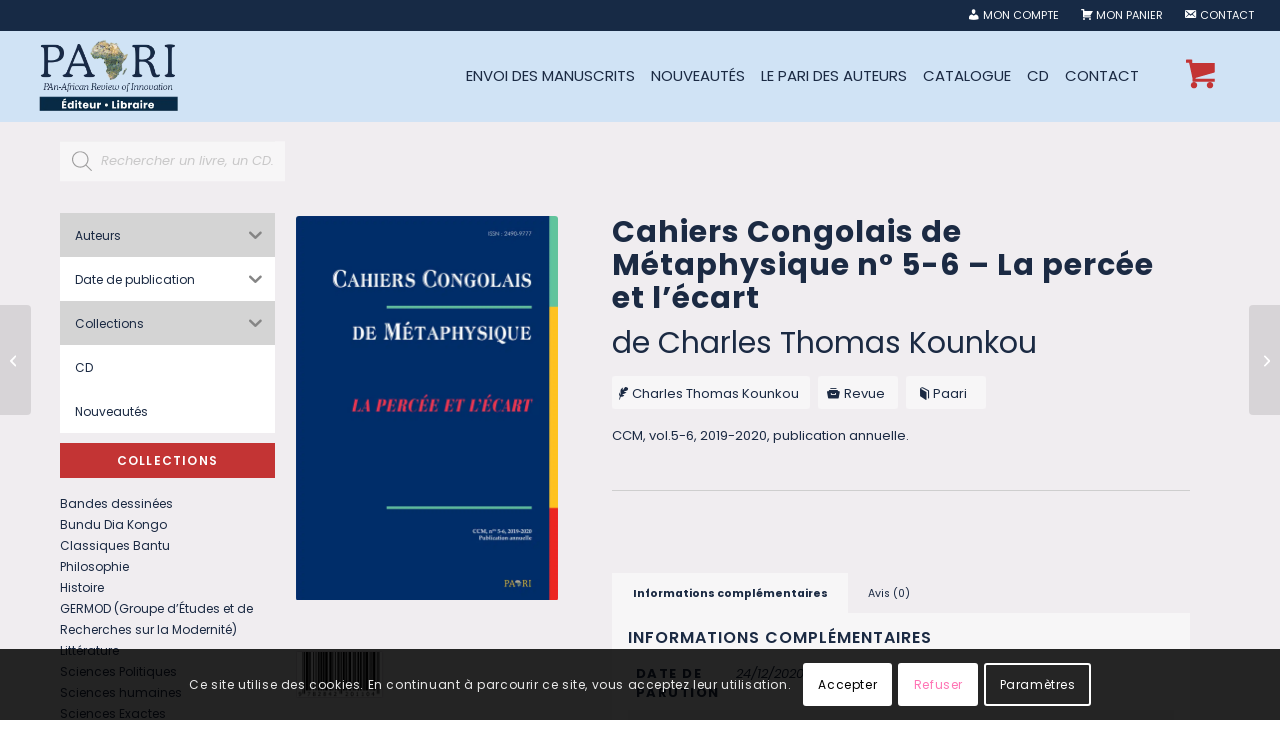

--- FILE ---
content_type: text/html; charset=UTF-8
request_url: https://paari-editeur.com/produit/cahiers-congolais-de-metaphysique-n-5-6-la-percee-et-lecart/?avia-element-paging=2
body_size: 51584
content:
<!DOCTYPE html>
<html lang="fr-FR" class="html_stretched responsive av-preloader-disabled  html_header_top html_logo_left html_main_nav_header html_menu_right html_custom html_header_sticky html_header_shrinking html_header_topbar_active html_mobile_menu_tablet html_header_searchicon_disabled html_content_align_center html_header_unstick_top_disabled html_header_stretch html_av-submenu-hidden html_av-submenu-display-click html_av-overlay-full html_av-submenu-noclone html_entry_id_1434 html_cart_at_menu av-cookies-consent-show-message-bar av-cookies-cookie-consent-enabled av-cookies-can-opt-out av-cookies-user-silent-accept avia-cookie-check-browser-settings av-no-preview av-default-lightbox html_text_menu_active av-mobile-menu-switch-default">
<head>
<meta charset="UTF-8" />


<!-- mobile setting -->
<meta name="viewport" content="width=device-width, initial-scale=1">

<!-- Scripts/CSS and wp_head hook -->
<meta name='robots' content='index, follow, max-image-preview:large, max-snippet:-1, max-video-preview:-1' />

				<script type='text/javascript'>

				function avia_cookie_check_sessionStorage()
				{
					//	FF throws error when all cookies blocked !!
					var sessionBlocked = false;
					try
					{
						var test = sessionStorage.getItem( 'aviaCookieRefused' ) != null;
					}
					catch(e)
					{
						sessionBlocked = true;
					}

					var aviaCookieRefused = ! sessionBlocked ? sessionStorage.getItem( 'aviaCookieRefused' ) : null;

					var html = document.getElementsByTagName('html')[0];

					/**
					 * Set a class to avoid calls to sessionStorage
					 */
					if( sessionBlocked || aviaCookieRefused )
					{
						if( html.className.indexOf('av-cookies-session-refused') < 0 )
						{
							html.className += ' av-cookies-session-refused';
						}
					}

					if( sessionBlocked || aviaCookieRefused || document.cookie.match(/aviaCookieConsent/) )
					{
						if( html.className.indexOf('av-cookies-user-silent-accept') >= 0 )
						{
							 html.className = html.className.replace(/\bav-cookies-user-silent-accept\b/g, '');
						}
					}
				}

				avia_cookie_check_sessionStorage();

			</script>
			
	<!-- This site is optimized with the Yoast SEO plugin v26.8 - https://yoast.com/product/yoast-seo-wordpress/ -->
	<title>Cahiers Congolais de Métaphysique n° 5-6 - La percée et l’écart - PAARI Éditeur</title>
	<link rel="canonical" href="https://paari-editeur.com/produit/cahiers-congolais-de-metaphysique-n-5-6-la-percee-et-lecart/" />
	<meta property="og:locale" content="fr_FR" />
	<meta property="og:type" content="article" />
	<meta property="og:title" content="Cahiers Congolais de Métaphysique n° 5-6 - La percée et l’écart - PAARI Éditeur" />
	<meta property="og:description" content="Cahiers Congolais de Métaphysique n° 5-6 - La percée et l’écart" />
	<meta property="og:url" content="https://paari-editeur.com/produit/cahiers-congolais-de-metaphysique-n-5-6-la-percee-et-lecart/" />
	<meta property="og:site_name" content="PAARI Éditeur" />
	<meta property="article:modified_time" content="2025-11-02T01:25:41+00:00" />
	<meta property="og:image" content="https://paari-editeur.com/sitev1/wp-content/uploads/2021/10/paari-cahiers-congolais-5-6-couv1.jpg" />
	<meta property="og:image:width" content="1052" />
	<meta property="og:image:height" content="1543" />
	<meta property="og:image:type" content="image/jpeg" />
	<meta name="twitter:card" content="summary_large_image" />
	<meta name="twitter:label1" content="Durée de lecture estimée" />
	<meta name="twitter:data1" content="4 minutes" />
	<script type="application/ld+json" class="yoast-schema-graph">{"@context":"https://schema.org","@graph":[{"@type":"WebPage","@id":"https://paari-editeur.com/produit/cahiers-congolais-de-metaphysique-n-5-6-la-percee-et-lecart/","url":"https://paari-editeur.com/produit/cahiers-congolais-de-metaphysique-n-5-6-la-percee-et-lecart/","name":"Cahiers Congolais de Métaphysique n° 5-6 - La percée et l’écart - PAARI Éditeur","isPartOf":{"@id":"https://paari-editeur.com/#website"},"primaryImageOfPage":{"@id":"https://paari-editeur.com/produit/cahiers-congolais-de-metaphysique-n-5-6-la-percee-et-lecart/#primaryimage"},"image":{"@id":"https://paari-editeur.com/produit/cahiers-congolais-de-metaphysique-n-5-6-la-percee-et-lecart/#primaryimage"},"thumbnailUrl":"https://paari-editeur.com/sitev1/wp-content/uploads/2021/10/paari-cahiers-congolais-5-6-couv1.jpg","datePublished":"2021-10-21T15:43:20+00:00","dateModified":"2025-11-02T01:25:41+00:00","breadcrumb":{"@id":"https://paari-editeur.com/produit/cahiers-congolais-de-metaphysique-n-5-6-la-percee-et-lecart/#breadcrumb"},"inLanguage":"fr-FR","potentialAction":[{"@type":"ReadAction","target":["https://paari-editeur.com/produit/cahiers-congolais-de-metaphysique-n-5-6-la-percee-et-lecart/"]}]},{"@type":"ImageObject","inLanguage":"fr-FR","@id":"https://paari-editeur.com/produit/cahiers-congolais-de-metaphysique-n-5-6-la-percee-et-lecart/#primaryimage","url":"https://paari-editeur.com/sitev1/wp-content/uploads/2021/10/paari-cahiers-congolais-5-6-couv1.jpg","contentUrl":"https://paari-editeur.com/sitev1/wp-content/uploads/2021/10/paari-cahiers-congolais-5-6-couv1.jpg","width":1052,"height":1543},{"@type":"BreadcrumbList","@id":"https://paari-editeur.com/produit/cahiers-congolais-de-metaphysique-n-5-6-la-percee-et-lecart/#breadcrumb","itemListElement":[{"@type":"ListItem","position":1,"name":"Accueil","item":"https://paari-editeur.com/les-editions-paari-maison-librairie/"},{"@type":"ListItem","position":2,"name":"Boutique","item":"https://paari-editeur.com/boutique/"},{"@type":"ListItem","position":3,"name":"Cahiers Congolais de Métaphysique n° 5-6 &#8211; La percée et l’écart"}]},{"@type":"WebSite","@id":"https://paari-editeur.com/#website","url":"https://paari-editeur.com/","name":"PAARI Éditeur","description":"Un site utilisant WordPress","potentialAction":[{"@type":"SearchAction","target":{"@type":"EntryPoint","urlTemplate":"https://paari-editeur.com/?s={search_term_string}"},"query-input":{"@type":"PropertyValueSpecification","valueRequired":true,"valueName":"search_term_string"}}],"inLanguage":"fr-FR"}]}</script>
	<!-- / Yoast SEO plugin. -->


<link rel='dns-prefetch' href='//www.googletagmanager.com' />
<link href='https://fonts.gstatic.com' crossorigin rel='preconnect' />
<link rel="alternate" type="application/rss+xml" title="PAARI Éditeur &raquo; Flux" href="https://paari-editeur.com/feed/" />
<link rel="alternate" type="application/rss+xml" title="PAARI Éditeur &raquo; Flux des commentaires" href="https://paari-editeur.com/comments/feed/" />
<link rel="alternate" type="application/rss+xml" title="PAARI Éditeur &raquo; Cahiers Congolais de Métaphysique n° 5-6 &#8211; La percée et l’écart Flux des commentaires" href="https://paari-editeur.com/produit/cahiers-congolais-de-metaphysique-n-5-6-la-percee-et-lecart/feed/" />
<link rel="alternate" title="oEmbed (JSON)" type="application/json+oembed" href="https://paari-editeur.com/wp-json/oembed/1.0/embed?url=https%3A%2F%2Fpaari-editeur.com%2Fproduit%2Fcahiers-congolais-de-metaphysique-n-5-6-la-percee-et-lecart%2F" />
<link rel="alternate" title="oEmbed (XML)" type="text/xml+oembed" href="https://paari-editeur.com/wp-json/oembed/1.0/embed?url=https%3A%2F%2Fpaari-editeur.com%2Fproduit%2Fcahiers-congolais-de-metaphysique-n-5-6-la-percee-et-lecart%2F&#038;format=xml" />
<style id='wp-img-auto-sizes-contain-inline-css' type='text/css'>
img:is([sizes=auto i],[sizes^="auto," i]){contain-intrinsic-size:3000px 1500px}
/*# sourceURL=wp-img-auto-sizes-contain-inline-css */
</style>
<link rel='stylesheet' id='dashicons-css' href='https://paari-editeur.com/sitev1/wp-includes/css/dashicons.min.css?ver=6.9' type='text/css' media='all' />
<link rel='stylesheet' id='elusive-css' href='https://paari-editeur.com/sitev1/wp-content/plugins/menu-icons/vendor/codeinwp/icon-picker/css/types/elusive.min.css?ver=2.0' type='text/css' media='all' />
<link rel='stylesheet' id='menu-icon-font-awesome-css' href='https://paari-editeur.com/sitev1/wp-content/plugins/menu-icons/css/fontawesome/css/all.min.css?ver=5.15.4' type='text/css' media='all' />
<link rel='stylesheet' id='foundation-icons-css' href='https://paari-editeur.com/sitev1/wp-content/plugins/menu-icons/vendor/codeinwp/icon-picker/css/types/foundation-icons.min.css?ver=3.0' type='text/css' media='all' />
<link rel='stylesheet' id='genericons-css' href='https://paari-editeur.com/sitev1/wp-content/plugins/menu-icons/vendor/codeinwp/icon-picker/css/types/genericons.min.css?ver=3.4' type='text/css' media='all' />
<link rel='stylesheet' id='menu-icons-extra-css' href='https://paari-editeur.com/sitev1/wp-content/plugins/menu-icons/css/extra.min.css?ver=0.13.20' type='text/css' media='all' />
<style id='wp-emoji-styles-inline-css' type='text/css'>

	img.wp-smiley, img.emoji {
		display: inline !important;
		border: none !important;
		box-shadow: none !important;
		height: 1em !important;
		width: 1em !important;
		margin: 0 0.07em !important;
		vertical-align: -0.1em !important;
		background: none !important;
		padding: 0 !important;
	}
/*# sourceURL=wp-emoji-styles-inline-css */
</style>
<style id='wp-block-library-inline-css' type='text/css'>
:root{--wp-block-synced-color:#7a00df;--wp-block-synced-color--rgb:122,0,223;--wp-bound-block-color:var(--wp-block-synced-color);--wp-editor-canvas-background:#ddd;--wp-admin-theme-color:#007cba;--wp-admin-theme-color--rgb:0,124,186;--wp-admin-theme-color-darker-10:#006ba1;--wp-admin-theme-color-darker-10--rgb:0,107,160.5;--wp-admin-theme-color-darker-20:#005a87;--wp-admin-theme-color-darker-20--rgb:0,90,135;--wp-admin-border-width-focus:2px}@media (min-resolution:192dpi){:root{--wp-admin-border-width-focus:1.5px}}.wp-element-button{cursor:pointer}:root .has-very-light-gray-background-color{background-color:#eee}:root .has-very-dark-gray-background-color{background-color:#313131}:root .has-very-light-gray-color{color:#eee}:root .has-very-dark-gray-color{color:#313131}:root .has-vivid-green-cyan-to-vivid-cyan-blue-gradient-background{background:linear-gradient(135deg,#00d084,#0693e3)}:root .has-purple-crush-gradient-background{background:linear-gradient(135deg,#34e2e4,#4721fb 50%,#ab1dfe)}:root .has-hazy-dawn-gradient-background{background:linear-gradient(135deg,#faaca8,#dad0ec)}:root .has-subdued-olive-gradient-background{background:linear-gradient(135deg,#fafae1,#67a671)}:root .has-atomic-cream-gradient-background{background:linear-gradient(135deg,#fdd79a,#004a59)}:root .has-nightshade-gradient-background{background:linear-gradient(135deg,#330968,#31cdcf)}:root .has-midnight-gradient-background{background:linear-gradient(135deg,#020381,#2874fc)}:root{--wp--preset--font-size--normal:16px;--wp--preset--font-size--huge:42px}.has-regular-font-size{font-size:1em}.has-larger-font-size{font-size:2.625em}.has-normal-font-size{font-size:var(--wp--preset--font-size--normal)}.has-huge-font-size{font-size:var(--wp--preset--font-size--huge)}.has-text-align-center{text-align:center}.has-text-align-left{text-align:left}.has-text-align-right{text-align:right}.has-fit-text{white-space:nowrap!important}#end-resizable-editor-section{display:none}.aligncenter{clear:both}.items-justified-left{justify-content:flex-start}.items-justified-center{justify-content:center}.items-justified-right{justify-content:flex-end}.items-justified-space-between{justify-content:space-between}.screen-reader-text{border:0;clip-path:inset(50%);height:1px;margin:-1px;overflow:hidden;padding:0;position:absolute;width:1px;word-wrap:normal!important}.screen-reader-text:focus{background-color:#ddd;clip-path:none;color:#444;display:block;font-size:1em;height:auto;left:5px;line-height:normal;padding:15px 23px 14px;text-decoration:none;top:5px;width:auto;z-index:100000}html :where(.has-border-color){border-style:solid}html :where([style*=border-top-color]){border-top-style:solid}html :where([style*=border-right-color]){border-right-style:solid}html :where([style*=border-bottom-color]){border-bottom-style:solid}html :where([style*=border-left-color]){border-left-style:solid}html :where([style*=border-width]){border-style:solid}html :where([style*=border-top-width]){border-top-style:solid}html :where([style*=border-right-width]){border-right-style:solid}html :where([style*=border-bottom-width]){border-bottom-style:solid}html :where([style*=border-left-width]){border-left-style:solid}html :where(img[class*=wp-image-]){height:auto;max-width:100%}:where(figure){margin:0 0 1em}html :where(.is-position-sticky){--wp-admin--admin-bar--position-offset:var(--wp-admin--admin-bar--height,0px)}@media screen and (max-width:600px){html :where(.is-position-sticky){--wp-admin--admin-bar--position-offset:0px}}

/*# sourceURL=wp-block-library-inline-css */
</style><link rel='stylesheet' id='wc-blocks-style-css' href='https://paari-editeur.com/sitev1/wp-content/plugins/woocommerce/assets/client/blocks/wc-blocks.css?ver=wc-10.4.3' type='text/css' media='all' />
<style id='global-styles-inline-css' type='text/css'>
:root{--wp--preset--aspect-ratio--square: 1;--wp--preset--aspect-ratio--4-3: 4/3;--wp--preset--aspect-ratio--3-4: 3/4;--wp--preset--aspect-ratio--3-2: 3/2;--wp--preset--aspect-ratio--2-3: 2/3;--wp--preset--aspect-ratio--16-9: 16/9;--wp--preset--aspect-ratio--9-16: 9/16;--wp--preset--color--black: #000000;--wp--preset--color--cyan-bluish-gray: #abb8c3;--wp--preset--color--white: #ffffff;--wp--preset--color--pale-pink: #f78da7;--wp--preset--color--vivid-red: #cf2e2e;--wp--preset--color--luminous-vivid-orange: #ff6900;--wp--preset--color--luminous-vivid-amber: #fcb900;--wp--preset--color--light-green-cyan: #7bdcb5;--wp--preset--color--vivid-green-cyan: #00d084;--wp--preset--color--pale-cyan-blue: #8ed1fc;--wp--preset--color--vivid-cyan-blue: #0693e3;--wp--preset--color--vivid-purple: #9b51e0;--wp--preset--color--metallic-red: #b02b2c;--wp--preset--color--maximum-yellow-red: #edae44;--wp--preset--color--yellow-sun: #eeee22;--wp--preset--color--palm-leaf: #83a846;--wp--preset--color--aero: #7bb0e7;--wp--preset--color--old-lavender: #745f7e;--wp--preset--color--steel-teal: #5f8789;--wp--preset--color--raspberry-pink: #d65799;--wp--preset--color--medium-turquoise: #4ecac2;--wp--preset--gradient--vivid-cyan-blue-to-vivid-purple: linear-gradient(135deg,rgb(6,147,227) 0%,rgb(155,81,224) 100%);--wp--preset--gradient--light-green-cyan-to-vivid-green-cyan: linear-gradient(135deg,rgb(122,220,180) 0%,rgb(0,208,130) 100%);--wp--preset--gradient--luminous-vivid-amber-to-luminous-vivid-orange: linear-gradient(135deg,rgb(252,185,0) 0%,rgb(255,105,0) 100%);--wp--preset--gradient--luminous-vivid-orange-to-vivid-red: linear-gradient(135deg,rgb(255,105,0) 0%,rgb(207,46,46) 100%);--wp--preset--gradient--very-light-gray-to-cyan-bluish-gray: linear-gradient(135deg,rgb(238,238,238) 0%,rgb(169,184,195) 100%);--wp--preset--gradient--cool-to-warm-spectrum: linear-gradient(135deg,rgb(74,234,220) 0%,rgb(151,120,209) 20%,rgb(207,42,186) 40%,rgb(238,44,130) 60%,rgb(251,105,98) 80%,rgb(254,248,76) 100%);--wp--preset--gradient--blush-light-purple: linear-gradient(135deg,rgb(255,206,236) 0%,rgb(152,150,240) 100%);--wp--preset--gradient--blush-bordeaux: linear-gradient(135deg,rgb(254,205,165) 0%,rgb(254,45,45) 50%,rgb(107,0,62) 100%);--wp--preset--gradient--luminous-dusk: linear-gradient(135deg,rgb(255,203,112) 0%,rgb(199,81,192) 50%,rgb(65,88,208) 100%);--wp--preset--gradient--pale-ocean: linear-gradient(135deg,rgb(255,245,203) 0%,rgb(182,227,212) 50%,rgb(51,167,181) 100%);--wp--preset--gradient--electric-grass: linear-gradient(135deg,rgb(202,248,128) 0%,rgb(113,206,126) 100%);--wp--preset--gradient--midnight: linear-gradient(135deg,rgb(2,3,129) 0%,rgb(40,116,252) 100%);--wp--preset--font-size--small: 1rem;--wp--preset--font-size--medium: 1.125rem;--wp--preset--font-size--large: 1.75rem;--wp--preset--font-size--x-large: clamp(1.75rem, 3vw, 2.25rem);--wp--preset--spacing--20: 0.44rem;--wp--preset--spacing--30: 0.67rem;--wp--preset--spacing--40: 1rem;--wp--preset--spacing--50: 1.5rem;--wp--preset--spacing--60: 2.25rem;--wp--preset--spacing--70: 3.38rem;--wp--preset--spacing--80: 5.06rem;--wp--preset--shadow--natural: 6px 6px 9px rgba(0, 0, 0, 0.2);--wp--preset--shadow--deep: 12px 12px 50px rgba(0, 0, 0, 0.4);--wp--preset--shadow--sharp: 6px 6px 0px rgba(0, 0, 0, 0.2);--wp--preset--shadow--outlined: 6px 6px 0px -3px rgb(255, 255, 255), 6px 6px rgb(0, 0, 0);--wp--preset--shadow--crisp: 6px 6px 0px rgb(0, 0, 0);}:root { --wp--style--global--content-size: 800px;--wp--style--global--wide-size: 1130px; }:where(body) { margin: 0; }.wp-site-blocks > .alignleft { float: left; margin-right: 2em; }.wp-site-blocks > .alignright { float: right; margin-left: 2em; }.wp-site-blocks > .aligncenter { justify-content: center; margin-left: auto; margin-right: auto; }:where(.is-layout-flex){gap: 0.5em;}:where(.is-layout-grid){gap: 0.5em;}.is-layout-flow > .alignleft{float: left;margin-inline-start: 0;margin-inline-end: 2em;}.is-layout-flow > .alignright{float: right;margin-inline-start: 2em;margin-inline-end: 0;}.is-layout-flow > .aligncenter{margin-left: auto !important;margin-right: auto !important;}.is-layout-constrained > .alignleft{float: left;margin-inline-start: 0;margin-inline-end: 2em;}.is-layout-constrained > .alignright{float: right;margin-inline-start: 2em;margin-inline-end: 0;}.is-layout-constrained > .aligncenter{margin-left: auto !important;margin-right: auto !important;}.is-layout-constrained > :where(:not(.alignleft):not(.alignright):not(.alignfull)){max-width: var(--wp--style--global--content-size);margin-left: auto !important;margin-right: auto !important;}.is-layout-constrained > .alignwide{max-width: var(--wp--style--global--wide-size);}body .is-layout-flex{display: flex;}.is-layout-flex{flex-wrap: wrap;align-items: center;}.is-layout-flex > :is(*, div){margin: 0;}body .is-layout-grid{display: grid;}.is-layout-grid > :is(*, div){margin: 0;}body{padding-top: 0px;padding-right: 0px;padding-bottom: 0px;padding-left: 0px;}a:where(:not(.wp-element-button)){text-decoration: underline;}:root :where(.wp-element-button, .wp-block-button__link){background-color: #32373c;border-width: 0;color: #fff;font-family: inherit;font-size: inherit;font-style: inherit;font-weight: inherit;letter-spacing: inherit;line-height: inherit;padding-top: calc(0.667em + 2px);padding-right: calc(1.333em + 2px);padding-bottom: calc(0.667em + 2px);padding-left: calc(1.333em + 2px);text-decoration: none;text-transform: inherit;}.has-black-color{color: var(--wp--preset--color--black) !important;}.has-cyan-bluish-gray-color{color: var(--wp--preset--color--cyan-bluish-gray) !important;}.has-white-color{color: var(--wp--preset--color--white) !important;}.has-pale-pink-color{color: var(--wp--preset--color--pale-pink) !important;}.has-vivid-red-color{color: var(--wp--preset--color--vivid-red) !important;}.has-luminous-vivid-orange-color{color: var(--wp--preset--color--luminous-vivid-orange) !important;}.has-luminous-vivid-amber-color{color: var(--wp--preset--color--luminous-vivid-amber) !important;}.has-light-green-cyan-color{color: var(--wp--preset--color--light-green-cyan) !important;}.has-vivid-green-cyan-color{color: var(--wp--preset--color--vivid-green-cyan) !important;}.has-pale-cyan-blue-color{color: var(--wp--preset--color--pale-cyan-blue) !important;}.has-vivid-cyan-blue-color{color: var(--wp--preset--color--vivid-cyan-blue) !important;}.has-vivid-purple-color{color: var(--wp--preset--color--vivid-purple) !important;}.has-metallic-red-color{color: var(--wp--preset--color--metallic-red) !important;}.has-maximum-yellow-red-color{color: var(--wp--preset--color--maximum-yellow-red) !important;}.has-yellow-sun-color{color: var(--wp--preset--color--yellow-sun) !important;}.has-palm-leaf-color{color: var(--wp--preset--color--palm-leaf) !important;}.has-aero-color{color: var(--wp--preset--color--aero) !important;}.has-old-lavender-color{color: var(--wp--preset--color--old-lavender) !important;}.has-steel-teal-color{color: var(--wp--preset--color--steel-teal) !important;}.has-raspberry-pink-color{color: var(--wp--preset--color--raspberry-pink) !important;}.has-medium-turquoise-color{color: var(--wp--preset--color--medium-turquoise) !important;}.has-black-background-color{background-color: var(--wp--preset--color--black) !important;}.has-cyan-bluish-gray-background-color{background-color: var(--wp--preset--color--cyan-bluish-gray) !important;}.has-white-background-color{background-color: var(--wp--preset--color--white) !important;}.has-pale-pink-background-color{background-color: var(--wp--preset--color--pale-pink) !important;}.has-vivid-red-background-color{background-color: var(--wp--preset--color--vivid-red) !important;}.has-luminous-vivid-orange-background-color{background-color: var(--wp--preset--color--luminous-vivid-orange) !important;}.has-luminous-vivid-amber-background-color{background-color: var(--wp--preset--color--luminous-vivid-amber) !important;}.has-light-green-cyan-background-color{background-color: var(--wp--preset--color--light-green-cyan) !important;}.has-vivid-green-cyan-background-color{background-color: var(--wp--preset--color--vivid-green-cyan) !important;}.has-pale-cyan-blue-background-color{background-color: var(--wp--preset--color--pale-cyan-blue) !important;}.has-vivid-cyan-blue-background-color{background-color: var(--wp--preset--color--vivid-cyan-blue) !important;}.has-vivid-purple-background-color{background-color: var(--wp--preset--color--vivid-purple) !important;}.has-metallic-red-background-color{background-color: var(--wp--preset--color--metallic-red) !important;}.has-maximum-yellow-red-background-color{background-color: var(--wp--preset--color--maximum-yellow-red) !important;}.has-yellow-sun-background-color{background-color: var(--wp--preset--color--yellow-sun) !important;}.has-palm-leaf-background-color{background-color: var(--wp--preset--color--palm-leaf) !important;}.has-aero-background-color{background-color: var(--wp--preset--color--aero) !important;}.has-old-lavender-background-color{background-color: var(--wp--preset--color--old-lavender) !important;}.has-steel-teal-background-color{background-color: var(--wp--preset--color--steel-teal) !important;}.has-raspberry-pink-background-color{background-color: var(--wp--preset--color--raspberry-pink) !important;}.has-medium-turquoise-background-color{background-color: var(--wp--preset--color--medium-turquoise) !important;}.has-black-border-color{border-color: var(--wp--preset--color--black) !important;}.has-cyan-bluish-gray-border-color{border-color: var(--wp--preset--color--cyan-bluish-gray) !important;}.has-white-border-color{border-color: var(--wp--preset--color--white) !important;}.has-pale-pink-border-color{border-color: var(--wp--preset--color--pale-pink) !important;}.has-vivid-red-border-color{border-color: var(--wp--preset--color--vivid-red) !important;}.has-luminous-vivid-orange-border-color{border-color: var(--wp--preset--color--luminous-vivid-orange) !important;}.has-luminous-vivid-amber-border-color{border-color: var(--wp--preset--color--luminous-vivid-amber) !important;}.has-light-green-cyan-border-color{border-color: var(--wp--preset--color--light-green-cyan) !important;}.has-vivid-green-cyan-border-color{border-color: var(--wp--preset--color--vivid-green-cyan) !important;}.has-pale-cyan-blue-border-color{border-color: var(--wp--preset--color--pale-cyan-blue) !important;}.has-vivid-cyan-blue-border-color{border-color: var(--wp--preset--color--vivid-cyan-blue) !important;}.has-vivid-purple-border-color{border-color: var(--wp--preset--color--vivid-purple) !important;}.has-metallic-red-border-color{border-color: var(--wp--preset--color--metallic-red) !important;}.has-maximum-yellow-red-border-color{border-color: var(--wp--preset--color--maximum-yellow-red) !important;}.has-yellow-sun-border-color{border-color: var(--wp--preset--color--yellow-sun) !important;}.has-palm-leaf-border-color{border-color: var(--wp--preset--color--palm-leaf) !important;}.has-aero-border-color{border-color: var(--wp--preset--color--aero) !important;}.has-old-lavender-border-color{border-color: var(--wp--preset--color--old-lavender) !important;}.has-steel-teal-border-color{border-color: var(--wp--preset--color--steel-teal) !important;}.has-raspberry-pink-border-color{border-color: var(--wp--preset--color--raspberry-pink) !important;}.has-medium-turquoise-border-color{border-color: var(--wp--preset--color--medium-turquoise) !important;}.has-vivid-cyan-blue-to-vivid-purple-gradient-background{background: var(--wp--preset--gradient--vivid-cyan-blue-to-vivid-purple) !important;}.has-light-green-cyan-to-vivid-green-cyan-gradient-background{background: var(--wp--preset--gradient--light-green-cyan-to-vivid-green-cyan) !important;}.has-luminous-vivid-amber-to-luminous-vivid-orange-gradient-background{background: var(--wp--preset--gradient--luminous-vivid-amber-to-luminous-vivid-orange) !important;}.has-luminous-vivid-orange-to-vivid-red-gradient-background{background: var(--wp--preset--gradient--luminous-vivid-orange-to-vivid-red) !important;}.has-very-light-gray-to-cyan-bluish-gray-gradient-background{background: var(--wp--preset--gradient--very-light-gray-to-cyan-bluish-gray) !important;}.has-cool-to-warm-spectrum-gradient-background{background: var(--wp--preset--gradient--cool-to-warm-spectrum) !important;}.has-blush-light-purple-gradient-background{background: var(--wp--preset--gradient--blush-light-purple) !important;}.has-blush-bordeaux-gradient-background{background: var(--wp--preset--gradient--blush-bordeaux) !important;}.has-luminous-dusk-gradient-background{background: var(--wp--preset--gradient--luminous-dusk) !important;}.has-pale-ocean-gradient-background{background: var(--wp--preset--gradient--pale-ocean) !important;}.has-electric-grass-gradient-background{background: var(--wp--preset--gradient--electric-grass) !important;}.has-midnight-gradient-background{background: var(--wp--preset--gradient--midnight) !important;}.has-small-font-size{font-size: var(--wp--preset--font-size--small) !important;}.has-medium-font-size{font-size: var(--wp--preset--font-size--medium) !important;}.has-large-font-size{font-size: var(--wp--preset--font-size--large) !important;}.has-x-large-font-size{font-size: var(--wp--preset--font-size--x-large) !important;}
/*# sourceURL=global-styles-inline-css */
</style>

<style id='woocommerce-inline-inline-css' type='text/css'>
.woocommerce form .form-row .required { visibility: visible; }
/*# sourceURL=woocommerce-inline-inline-css */
</style>
<link rel='stylesheet' id='iksm-public-style-css' href='https://paari-editeur.com/sitev1/wp-content/plugins/iks-menu/assets/css/public.css?ver=1.12.7' type='text/css' media='all' />
<link rel='stylesheet' id='dgwt-wcas-style-css' href='https://paari-editeur.com/sitev1/wp-content/plugins/ajax-search-for-woocommerce/assets/css/style.min.css?ver=1.32.2' type='text/css' media='all' />
<link rel='stylesheet' id='flexible-shipping-free-shipping-css' href='https://paari-editeur.com/sitev1/wp-content/plugins/flexible-shipping/assets/dist/css/free-shipping.css?ver=6.5.4.2' type='text/css' media='all' />
<link rel='stylesheet' id='wc_stripe_express_checkout_style-css' href='https://paari-editeur.com/sitev1/wp-content/plugins/woocommerce-gateway-stripe/build/express-checkout.css?ver=f49792bd42ded7e3e1cb' type='text/css' media='all' />
<link rel='stylesheet' id='avia-merged-styles-css' href='https://paari-editeur.com/sitev1/wp-content/uploads/dynamic_avia/avia-merged-styles-3f9edaf1e6d90a1cb69ff08c0f5d96dc---69761a98a3398.css' type='text/css' media='all' />
<link rel='stylesheet' id='avia-single-post-1434-css' href='https://paari-editeur.com/sitev1/wp-content/uploads/dynamic_avia/avia_posts_css/post-1434.css?ver=ver-1769348456' type='text/css' media='all' />
<script type="text/javascript" src="https://paari-editeur.com/sitev1/wp-includes/js/jquery/jquery.min.js?ver=3.7.1" id="jquery-core-js"></script>
<script type="text/javascript" src="https://paari-editeur.com/sitev1/wp-includes/js/jquery/jquery-migrate.min.js?ver=3.4.1" id="jquery-migrate-js"></script>
<script type="text/javascript" src="https://paari-editeur.com/sitev1/wp-content/plugins/woocommerce/assets/js/js-cookie/js.cookie.min.js?ver=2.1.4-wc.10.4.3" id="wc-js-cookie-js" defer="defer" data-wp-strategy="defer"></script>
<script type="text/javascript" id="wc-cart-fragments-js-extra">
/* <![CDATA[ */
var wc_cart_fragments_params = {"ajax_url":"/sitev1/wp-admin/admin-ajax.php","wc_ajax_url":"/?wc-ajax=%%endpoint%%","cart_hash_key":"wc_cart_hash_f40fc9ad8f764dd428bb3e92c78abfeb","fragment_name":"wc_fragments_f40fc9ad8f764dd428bb3e92c78abfeb","request_timeout":"5000"};
//# sourceURL=wc-cart-fragments-js-extra
/* ]]> */
</script>
<script type="text/javascript" src="https://paari-editeur.com/sitev1/wp-content/plugins/woocommerce/assets/js/frontend/cart-fragments.min.js?ver=10.4.3" id="wc-cart-fragments-js" defer="defer" data-wp-strategy="defer"></script>
<script type="text/javascript" src="https://paari-editeur.com/sitev1/wp-content/plugins/woocommerce/assets/js/jquery-blockui/jquery.blockUI.min.js?ver=2.7.0-wc.10.4.3" id="wc-jquery-blockui-js" defer="defer" data-wp-strategy="defer"></script>
<script type="text/javascript" id="wc-add-to-cart-js-extra">
/* <![CDATA[ */
var wc_add_to_cart_params = {"ajax_url":"/sitev1/wp-admin/admin-ajax.php","wc_ajax_url":"/?wc-ajax=%%endpoint%%","i18n_view_cart":"Voir le panier","cart_url":"https://paari-editeur.com/panier/","is_cart":"","cart_redirect_after_add":"no"};
//# sourceURL=wc-add-to-cart-js-extra
/* ]]> */
</script>
<script type="text/javascript" src="https://paari-editeur.com/sitev1/wp-content/plugins/woocommerce/assets/js/frontend/add-to-cart.min.js?ver=10.4.3" id="wc-add-to-cart-js" defer="defer" data-wp-strategy="defer"></script>
<script type="text/javascript" src="https://paari-editeur.com/sitev1/wp-content/plugins/woocommerce/assets/js/zoom/jquery.zoom.min.js?ver=1.7.21-wc.10.4.3" id="wc-zoom-js" defer="defer" data-wp-strategy="defer"></script>
<script type="text/javascript" src="https://paari-editeur.com/sitev1/wp-content/plugins/woocommerce/assets/js/flexslider/jquery.flexslider.min.js?ver=2.7.2-wc.10.4.3" id="wc-flexslider-js" defer="defer" data-wp-strategy="defer"></script>
<script type="text/javascript" id="wc-single-product-js-extra">
/* <![CDATA[ */
var wc_single_product_params = {"i18n_required_rating_text":"Veuillez s\u00e9lectionner une note","i18n_rating_options":["1\u00a0\u00e9toile sur 5","2\u00a0\u00e9toiles sur 5","3\u00a0\u00e9toiles sur 5","4\u00a0\u00e9toiles sur 5","5\u00a0\u00e9toiles sur 5"],"i18n_product_gallery_trigger_text":"Voir la galerie d\u2019images en plein \u00e9cran","review_rating_required":"yes","flexslider":{"rtl":false,"animation":"slide","smoothHeight":true,"directionNav":false,"controlNav":"thumbnails","slideshow":false,"animationSpeed":500,"animationLoop":false,"allowOneSlide":false},"zoom_enabled":"1","zoom_options":[],"photoswipe_enabled":"","photoswipe_options":{"shareEl":false,"closeOnScroll":false,"history":false,"hideAnimationDuration":0,"showAnimationDuration":0},"flexslider_enabled":"1"};
//# sourceURL=wc-single-product-js-extra
/* ]]> */
</script>
<script type="text/javascript" src="https://paari-editeur.com/sitev1/wp-content/plugins/woocommerce/assets/js/frontend/single-product.min.js?ver=10.4.3" id="wc-single-product-js" defer="defer" data-wp-strategy="defer"></script>
<script type="text/javascript" id="woocommerce-js-extra">
/* <![CDATA[ */
var woocommerce_params = {"ajax_url":"/sitev1/wp-admin/admin-ajax.php","wc_ajax_url":"/?wc-ajax=%%endpoint%%","i18n_password_show":"Afficher le mot de passe","i18n_password_hide":"Masquer le mot de passe"};
//# sourceURL=woocommerce-js-extra
/* ]]> */
</script>
<script type="text/javascript" src="https://paari-editeur.com/sitev1/wp-content/plugins/woocommerce/assets/js/frontend/woocommerce.min.js?ver=10.4.3" id="woocommerce-js" defer="defer" data-wp-strategy="defer"></script>
<script type="text/javascript" src="https://paari-editeur.com/sitev1/wp-content/plugins/iks-menu/assets/js/public.js?ver=1.12.7" id="iksm-public-script-js"></script>
<script type="text/javascript" src="https://paari-editeur.com/sitev1/wp-content/plugins/iks-menu/assets/js/menu.js?ver=1.12.7" id="iksm-menu-script-js"></script>

<!-- Extrait de code de la balise Google (gtag.js) ajouté par Site Kit -->
<!-- Extrait Google Analytics ajouté par Site Kit -->
<script type="text/javascript" src="https://www.googletagmanager.com/gtag/js?id=G-2CEKE5040B" id="google_gtagjs-js" async></script>
<script type="text/javascript" id="google_gtagjs-js-after">
/* <![CDATA[ */
window.dataLayer = window.dataLayer || [];function gtag(){dataLayer.push(arguments);}
gtag("set","linker",{"domains":["paari-editeur.com"]});
gtag("js", new Date());
gtag("set", "developer_id.dZTNiMT", true);
gtag("config", "G-2CEKE5040B");
//# sourceURL=google_gtagjs-js-after
/* ]]> */
</script>
<script type="text/javascript" src="https://paari-editeur.com/sitev1/wp-content/uploads/dynamic_avia/avia-head-scripts-4f5eead831c86c2e16cfa55444a254ca---69761a98b4aa5.js" id="avia-head-scripts-js"></script>
<link rel="https://api.w.org/" href="https://paari-editeur.com/wp-json/" /><link rel="alternate" title="JSON" type="application/json" href="https://paari-editeur.com/wp-json/wp/v2/product/1434" /><link rel="EditURI" type="application/rsd+xml" title="RSD" href="https://paari-editeur.com/sitev1/xmlrpc.php?rsd" />
<meta name="generator" content="WordPress 6.9" />
<meta name="generator" content="WooCommerce 10.4.3" />
<link rel='shortlink' href='https://paari-editeur.com/?p=1434' />
<meta name="generator" content="Site Kit by Google 1.170.0" /><style type="text/css" id="iksm-dynamic-style"></style>		<style>
			.dgwt-wcas-ico-magnifier,.dgwt-wcas-ico-magnifier-handler{max-width:20px}.dgwt-wcas-search-wrapp{max-width:600px}		</style>
			<style>
		#top .dgwt-wcas-no-submit .dgwt-wcas-sf-wrapp input[type="search"].dgwt-wcas-search-input {
			padding: 10px 15px 10px 40px;
			margin: 0;
		}

		#top.rtl .dgwt-wcas-no-submit .dgwt-wcas-sf-wrapp input[type="search"].dgwt-wcas-search-input {
			padding: 10px 40px 10px 15px
		}

		#top .av-main-nav .dgwt-wcas-no-submit .dgwt-wcas-sf-wrapp input[type="search"].dgwt-wcas-search-input {
			padding: 10px 15px 10px 15px;
			margin: 0;
		}

		#top.rtl .av-main-nav .dgwt-wcas-no-submit .dgwt-wcas-sf-wrapp input[type="search"].dgwt-wcas-search-input {
			padding: 10px 15px 10px 15px
		}

		.dgwt-wcas-search-enfold-wrapper {
			cursor: default;
		}

		.dgwt-wcas-search-wrapp {
			margin: 0;
			position: absolute;
			top: 48%;
			-ms-transform: translateY(-48%);
			transform: translateY(-48%);
		}

		.dgwt-wcas-overlay-mobile .dgwt-wcas-search-wrapp {
			position: relative;
			top: 0;
			-ms-transform: none;
			transform: none;
		}

		.dgwt-wcas-ico-magnifier-handler {
			max-width: 14px;
		}

		.dgwt-wcas-layout-icon-open .dgwt-wcas-search-icon-arrow {
			top: calc(100% + 5px);
		}

		html:not(.dgwt-wcas-overlay-mobile-on) .dgwt-wcas-search-wrapp.dgwt-wcas-layout-icon .dgwt-wcas-search-form {
			top: calc(100% + 11px);
		}

		#top .dgwt-wcas-search-wrapp .dgwt-wcas-search-form .dgwt-wcas-sf-wrapp input[type="search"].dgwt-wcas-search-input {
			padding-left: 40px;
		}

		.dgwt-wcas-style-pirx .dgwt-wcas-search-form .dgwt-wcas-sf-wrapp button.dgwt-wcas-search-submit {
			top: 11px;
			left: 16px
		}

		.dgwt-wcas-style-pirx.dgwt-wcas-style-pirx-compact .dgwt-wcas-sf-wrapp button.dgwt-wcas-search-submit {
			top: 5px;
			left: 13px;
		}

		.dgwt-wcas-style-solaris .dgwt-wcas-sf-wrapp button.dgwt-wcas-search-submit {
			min-height: auto;
		}

		.dgwt-wcas-preloader.dgwt-wcas-close, .dgwt-wcas-voice-search {
			height: calc(100% - 20px);
		}

		@media (max-width: 767px) {
			.menu-item-search-dropdown {
				z-index: 100;
				padding-right: 25px;
			}

			.dgwt-wcas-ico-magnifier-handler {
				max-width: 20px;
			}
		}
	</style>
		
<link rel="icon" href="https://paari-editeur.com/sitev1/wp-content/uploads/2021/12/favicon-africa-paari-edition-300x300.png" type="image/png">
<!--[if lt IE 9]><script src="https://paari-editeur.com/sitev1/wp-content/themes/enfold/js/html5shiv.js"></script><![endif]--><link rel="profile" href="https://gmpg.org/xfn/11" />
<link rel="alternate" type="application/rss+xml" title="PAARI Éditeur RSS2 Feed" href="https://paari-editeur.com/feed/" />
<link rel="pingback" href="https://paari-editeur.com/sitev1/xmlrpc.php" />

<style type='text/css' media='screen'>
 #top #header_main > .container, #top #header_main > .container .main_menu  .av-main-nav > li > a, #top #header_main #menu-item-shop .cart_dropdown_link{ height:90px; line-height: 90px; }
 .html_top_nav_header .av-logo-container{ height:90px;  }
 .html_header_top.html_header_sticky #top #wrap_all #main{ padding-top:120px; } 
</style>
	<noscript><style>.woocommerce-product-gallery{ opacity: 1 !important; }</style></noscript>
	
<!-- Balises Meta Google AdSense ajoutées par Site Kit -->
<meta name="google-adsense-platform-account" content="ca-host-pub-2644536267352236">
<meta name="google-adsense-platform-domain" content="sitekit.withgoogle.com">
<!-- Fin des balises Meta End Google AdSense ajoutées par Site Kit -->

<!-- To speed up the rendering and to display the site as fast as possible to the user we include some styles and scripts for above the fold content inline -->
<script type="text/javascript">'use strict';var avia_is_mobile=!1;if(/Android|webOS|iPhone|iPad|iPod|BlackBerry|IEMobile|Opera Mini/i.test(navigator.userAgent)&&'ontouchstart' in document.documentElement){avia_is_mobile=!0;document.documentElement.className+=' avia_mobile '}
else{document.documentElement.className+=' avia_desktop '};document.documentElement.className+=' js_active ';(function(){var e=['-webkit-','-moz-','-ms-',''],n='',o=!1,a=!1;for(var t in e){if(e[t]+'transform' in document.documentElement.style){o=!0;n=e[t]+'transform'};if(e[t]+'perspective' in document.documentElement.style){a=!0}};if(o){document.documentElement.className+=' avia_transform '};if(a){document.documentElement.className+=' avia_transform3d '};if(typeof document.getElementsByClassName=='function'&&typeof document.documentElement.getBoundingClientRect=='function'&&avia_is_mobile==!1){if(n&&window.innerHeight>0){setTimeout(function(){var e=0,o={},a=0,t=document.getElementsByClassName('av-parallax'),i=window.pageYOffset||document.documentElement.scrollTop;for(e=0;e<t.length;e++){t[e].style.top='0px';o=t[e].getBoundingClientRect();a=Math.ceil((window.innerHeight+i-o.top)*0.3);t[e].style[n]='translate(0px, '+a+'px)';t[e].style.top='auto';t[e].className+=' enabled-parallax '}},50)}}})();</script><style type="text/css">
		@font-face {font-family: 'entypo-fontello-enfold'; font-weight: normal; font-style: normal; font-display: auto;
		src: url('https://paari-editeur.com/sitev1/wp-content/themes/enfold/config-templatebuilder/avia-template-builder/assets/fonts/entypo-fontello-enfold/entypo-fontello-enfold.woff2') format('woff2'),
		url('https://paari-editeur.com/sitev1/wp-content/themes/enfold/config-templatebuilder/avia-template-builder/assets/fonts/entypo-fontello-enfold/entypo-fontello-enfold.woff') format('woff'),
		url('https://paari-editeur.com/sitev1/wp-content/themes/enfold/config-templatebuilder/avia-template-builder/assets/fonts/entypo-fontello-enfold/entypo-fontello-enfold.ttf') format('truetype'),
		url('https://paari-editeur.com/sitev1/wp-content/themes/enfold/config-templatebuilder/avia-template-builder/assets/fonts/entypo-fontello-enfold/entypo-fontello-enfold.svg#entypo-fontello-enfold') format('svg'),
		url('https://paari-editeur.com/sitev1/wp-content/themes/enfold/config-templatebuilder/avia-template-builder/assets/fonts/entypo-fontello-enfold/entypo-fontello-enfold.eot'),
		url('https://paari-editeur.com/sitev1/wp-content/themes/enfold/config-templatebuilder/avia-template-builder/assets/fonts/entypo-fontello-enfold/entypo-fontello-enfold.eot?#iefix') format('embedded-opentype');
		}

		#top .avia-font-entypo-fontello-enfold, body .avia-font-entypo-fontello-enfold, html body [data-av_iconfont='entypo-fontello-enfold']:before{ font-family: 'entypo-fontello-enfold'; }
		
		@font-face {font-family: 'entypo-fontello'; font-weight: normal; font-style: normal; font-display: auto;
		src: url('https://paari-editeur.com/sitev1/wp-content/themes/enfold/config-templatebuilder/avia-template-builder/assets/fonts/entypo-fontello/entypo-fontello.woff2') format('woff2'),
		url('https://paari-editeur.com/sitev1/wp-content/themes/enfold/config-templatebuilder/avia-template-builder/assets/fonts/entypo-fontello/entypo-fontello.woff') format('woff'),
		url('https://paari-editeur.com/sitev1/wp-content/themes/enfold/config-templatebuilder/avia-template-builder/assets/fonts/entypo-fontello/entypo-fontello.ttf') format('truetype'),
		url('https://paari-editeur.com/sitev1/wp-content/themes/enfold/config-templatebuilder/avia-template-builder/assets/fonts/entypo-fontello/entypo-fontello.svg#entypo-fontello') format('svg'),
		url('https://paari-editeur.com/sitev1/wp-content/themes/enfold/config-templatebuilder/avia-template-builder/assets/fonts/entypo-fontello/entypo-fontello.eot'),
		url('https://paari-editeur.com/sitev1/wp-content/themes/enfold/config-templatebuilder/avia-template-builder/assets/fonts/entypo-fontello/entypo-fontello.eot?#iefix') format('embedded-opentype');
		}

		#top .avia-font-entypo-fontello, body .avia-font-entypo-fontello, html body [data-av_iconfont='entypo-fontello']:before{ font-family: 'entypo-fontello'; }
		</style>

<!--
Debugging Info for Theme support: 

Theme: Enfold
Version: 7.1.1
Installed: enfold
AviaFramework Version: 5.6
AviaBuilder Version: 6.0
aviaElementManager Version: 1.0.1
- - - - - - - - - - -
ChildTheme: Enfold Child
ChildTheme Version: 1.0
ChildTheme Installed: enfold

- - - - - - - - - - -
ML:512-PU:233-PLA:22
WP:6.9
Compress: CSS:all theme files - JS:all theme files
Updates: enabled - token has changed and not verified
PLAu:20
-->
<link rel='stylesheet' id='wc-stripe-blocks-checkout-style-css' href='https://paari-editeur.com/sitev1/wp-content/plugins/woocommerce-gateway-stripe/build/upe-blocks.css?ver=5149cca93b0373758856' type='text/css' media='all' />
<link rel='stylesheet' id='mailpoet_public-css' href='https://paari-editeur.com/sitev1/wp-content/plugins/mailpoet/assets/dist/css/mailpoet-public.eb66e3ab.css?ver=6.9' type='text/css' media='all' />
<link rel='stylesheet' id='wc-stripe-upe-classic-css' href='https://paari-editeur.com/sitev1/wp-content/plugins/woocommerce-gateway-stripe/build/upe-classic.css?ver=10.3.1' type='text/css' media='all' />
<link rel='stylesheet' id='stripelink_styles-css' href='https://paari-editeur.com/sitev1/wp-content/plugins/woocommerce-gateway-stripe/assets/css/stripe-link.css?ver=10.3.1' type='text/css' media='all' />
</head>

<body data-rsssl=1 id="top" class="wp-singular product-template-default single single-product postid-1434 wp-theme-enfold wp-child-theme-enfold-child stretched rtl_columns av-curtain-numeric poppins-custom poppins  theme-enfold woocommerce woocommerce-page woocommerce-no-js post-type-product product_type-simple product_cat-2016-2020 product_cat-auteurs product_cat-cahiers-congolais-de-metaphysique-ccm product_cat-charles-thomas-kounkou product_cat-collections product_cat-paari product_cat-revues avia-responsive-images-support avia-woocommerce-30 product av-recaptcha-enabled av-google-badge-hide" itemscope="itemscope" itemtype="https://schema.org/WebPage" >

	
	<div id='wrap_all'>

	
<header id='header' class='all_colors header_color light_bg_color  av_header_top av_logo_left av_main_nav_header av_menu_right av_custom av_header_sticky av_header_shrinking av_header_stretch av_mobile_menu_tablet av_header_searchicon_disabled av_header_unstick_top_disabled av_bottom_nav_disabled  av_header_border_disabled' aria-label="Header" data-av_shrink_factor='50' role="banner" itemscope="itemscope" itemtype="https://schema.org/WPHeader" >

		<div id='header_meta' class='container_wrap container_wrap_meta  av_secondary_right av_extra_header_active av_entry_id_1434'>

			      <div class='container'>
			      <nav class='sub_menu'  role="navigation" itemscope="itemscope" itemtype="https://schema.org/SiteNavigationElement" ><ul role="menu" class="menu" id="avia2-menu"><li role="menuitem" id="menu-item-382" class="menu-item menu-item-type-post_type menu-item-object-page menu-item-382"><a href="https://paari-editeur.com/mon-compte/"><i class="_mi _before dashicons dashicons-admin-users" aria-hidden="true"></i><span>Mon compte</span></a></li>
<li role="menuitem" id="menu-item-1697" class="menu-item menu-item-type-post_type menu-item-object-page menu-item-1697"><a href="https://paari-editeur.com/panier/"><i class="_mi _before dashicons dashicons-cart" aria-hidden="true"></i><span>Mon panier</span></a></li>
<li role="menuitem" id="menu-item-381" class="menu-item menu-item-type-post_type menu-item-object-page menu-item-381"><a href="https://paari-editeur.com/contact/"><i class="_mi _before dashicons dashicons-email-alt" aria-hidden="true"></i><span>Contact</span></a></li>
</ul></nav>			      </div>
		</div>

		<div  id='header_main' class='container_wrap container_wrap_logo'>

        <div class='container av-logo-container'><div class='inner-container'><span class='logo avia-standard-logo'><a href='https://paari-editeur.com/' class='' aria-label='logo-paari' title='logo-paari'><picture title="logo-paari">
<source type="image/webp" srcset="https://paari-editeur.com/sitev1/wp-content/uploads/2021/06/logo-paari-1.png.webp 600w, https://paari-editeur.com/sitev1/wp-content/uploads/2021/06/logo-paari-1-300x165.png.webp 300w, https://paari-editeur.com/sitev1/wp-content/uploads/2021/06/logo-paari-1-100x55.png.webp 100w, https://paari-editeur.com/sitev1/wp-content/uploads/2021/06/logo-paari-1-64x35.png.webp 64w, https://paari-editeur.com/sitev1/wp-content/uploads/2021/06/logo-paari-1-550x303.png.webp 550w" sizes="(max-width: 600px) 100vw, 600px"/>
<img src="https://paari-editeur.com/sitev1/wp-content/uploads/2021/06/logo-paari-1.png" srcset="https://paari-editeur.com/sitev1/wp-content/uploads/2021/06/logo-paari-1.png 600w, https://paari-editeur.com/sitev1/wp-content/uploads/2021/06/logo-paari-1-300x165.png 300w, https://paari-editeur.com/sitev1/wp-content/uploads/2021/06/logo-paari-1-100x55.png 100w, https://paari-editeur.com/sitev1/wp-content/uploads/2021/06/logo-paari-1-64x35.png 64w, https://paari-editeur.com/sitev1/wp-content/uploads/2021/06/logo-paari-1-550x303.png 550w" sizes="(max-width: 600px) 100vw, 600px" height="100" width="300" alt="PAARI Éditeur"/>
</picture>
</a></span><nav class='main_menu' data-selectname='Sélectionner une page'  role="navigation" itemscope="itemscope" itemtype="https://schema.org/SiteNavigationElement" ><div class="avia-menu av-main-nav-wrap"><ul role="menu" class="menu av-main-nav" id="avia-menu"><li role="menuitem" id="menu-item-201" class="menu-item menu-item-type-post_type menu-item-object-page menu-item-mega-parent  menu-item-top-level menu-item-top-level-1"><a href="https://paari-editeur.com/envoyer-votre-manuscrit/" itemprop="url" tabindex="0"><span class="avia-bullet"></span><span class="avia-menu-text">Envoi des manuscrits</span><span class="avia-menu-fx"><span class="avia-arrow-wrap"><span class="avia-arrow"></span></span></span></a></li>
<li role="menuitem" id="menu-item-1723" class="menu-item menu-item-type-post_type menu-item-object-page menu-item-top-level menu-item-top-level-2"><a href="https://paari-editeur.com/boutique/nouveautes-paari/" itemprop="url" tabindex="0"><span class="avia-bullet"></span><span class="avia-menu-text">Nouveautés</span><span class="avia-menu-fx"><span class="avia-arrow-wrap"><span class="avia-arrow"></span></span></span></a></li>
<li role="menuitem" id="menu-item-45" class="menu-item menu-item-type-post_type menu-item-object-page current-product-parent menu-item-top-level menu-item-top-level-3"><a href="https://paari-editeur.com/le-pari-des-auteurs/" itemprop="url" tabindex="0"><span class="avia-bullet"></span><span class="avia-menu-text">Le pari des auteurs</span><span class="avia-menu-fx"><span class="avia-arrow-wrap"><span class="avia-arrow"></span></span></span></a></li>
<li role="menuitem" id="menu-item-112" class="menu-item menu-item-type-taxonomy menu-item-object-product_cat current-product-ancestor current-menu-parent current-product-parent menu-item-has-children menu-item-top-level menu-item-top-level-4"><a href="https://paari-editeur.com/categorie-produit/collections/" itemprop="url" tabindex="0"><span class="avia-bullet"></span><span class="avia-menu-text">Catalogue</span><span class="avia-menu-fx"><span class="avia-arrow-wrap"><span class="avia-arrow"></span></span></span></a>


<ul class="sub-menu">
	<li role="menuitem" id="menu-item-819" class="menu-item menu-item-type-taxonomy menu-item-object-product_cat"><a href="https://paari-editeur.com/categorie-produit/collections/bandes-dessinees/" itemprop="url" tabindex="0"><span class="avia-bullet"></span><span class="avia-menu-text">Bandes dessinées</span></a></li>
	<li role="menuitem" id="menu-item-114" class="menu-item menu-item-type-taxonomy menu-item-object-product_cat"><a href="https://paari-editeur.com/categorie-produit/collections/classiques-bantu/" itemprop="url" tabindex="0"><span class="avia-bullet"></span><span class="avia-menu-text">Classiques Bantu</span></a></li>
	<li role="menuitem" id="menu-item-721" class="menu-item menu-item-type-taxonomy menu-item-object-product_cat"><a href="https://paari-editeur.com/categorie-produit/collections/germod-groupe-detudes-et-de-recherches-sur-la-modernite/" itemprop="url" tabindex="0"><span class="avia-bullet"></span><span class="avia-menu-text">GERMOD (Groupe d’Études et de Recherches sur la Modernité)</span></a></li>
	<li role="menuitem" id="menu-item-715" class="menu-item menu-item-type-taxonomy menu-item-object-product_cat"><a href="https://paari-editeur.com/categorie-produit/collections/histoire/" itemprop="url" tabindex="0"><span class="avia-bullet"></span><span class="avia-menu-text">Histoire</span></a></li>
	<li role="menuitem" id="menu-item-824" class="menu-item menu-item-type-taxonomy menu-item-object-product_cat"><a href="https://paari-editeur.com/categorie-produit/collections/litterature/" itemprop="url" tabindex="0"><span class="avia-bullet"></span><span class="avia-menu-text">Littérature</span></a></li>
	<li role="menuitem" id="menu-item-818" class="menu-item menu-item-type-taxonomy menu-item-object-product_cat"><a href="https://paari-editeur.com/categorie-produit/collections/philosophie/" itemprop="url" tabindex="0"><span class="avia-bullet"></span><span class="avia-menu-text">Philosophie</span></a></li>
	<li role="menuitem" id="menu-item-821" class="menu-item menu-item-type-taxonomy menu-item-object-product_cat current-product-ancestor current-menu-parent current-product-parent"><a href="https://paari-editeur.com/categorie-produit/revues/" itemprop="url" tabindex="0"><span class="avia-bullet"></span><span class="avia-menu-text">Revues</span></a></li>
	<li role="menuitem" id="menu-item-531" class="menu-item menu-item-type-taxonomy menu-item-object-product_cat"><a href="https://paari-editeur.com/categorie-produit/collections/sciences-exactes/" itemprop="url" tabindex="0"><span class="avia-bullet"></span><span class="avia-menu-text">Sciences Exactes</span></a></li>
	<li role="menuitem" id="menu-item-823" class="menu-item menu-item-type-taxonomy menu-item-object-product_cat"><a href="https://paari-editeur.com/categorie-produit/collections/sciences-humaines/" itemprop="url" tabindex="0"><span class="avia-bullet"></span><span class="avia-menu-text">Sciences humaines</span></a></li>
	<li role="menuitem" id="menu-item-822" class="menu-item menu-item-type-taxonomy menu-item-object-product_cat"><a href="https://paari-editeur.com/categorie-produit/collections/sciences-politiques/" itemprop="url" tabindex="0"><span class="avia-bullet"></span><span class="avia-menu-text">Sciences Politiques</span></a></li>
	<li role="menuitem" id="menu-item-825" class="menu-item menu-item-type-taxonomy menu-item-object-product_cat"><a href="https://paari-editeur.com/categorie-produit/collections/temoignages/" itemprop="url" tabindex="0"><span class="avia-bullet"></span><span class="avia-menu-text">Témoignages</span></a></li>
	<li role="menuitem" id="menu-item-530" class="menu-item menu-item-type-taxonomy menu-item-object-product_cat"><a href="https://paari-editeur.com/categorie-produit/collections/theologie/" itemprop="url" tabindex="0"><span class="avia-bullet"></span><span class="avia-menu-text">Théologie</span></a></li>
</ul>
</li>
<li role="menuitem" id="menu-item-1414" class="menu-item menu-item-type-post_type menu-item-object-page menu-item-top-level menu-item-top-level-5"><a href="https://paari-editeur.com/boutique/cd-paari/" itemprop="url" tabindex="0"><span class="avia-bullet"></span><span class="avia-menu-text">CD</span><span class="avia-menu-fx"><span class="avia-arrow-wrap"><span class="avia-arrow"></span></span></span></a></li>
<li role="menuitem" id="menu-item-1525" class="menu-item menu-item-type-post_type menu-item-object-page menu-item-top-level menu-item-top-level-6"><a href="https://paari-editeur.com/contact/" itemprop="url" tabindex="0"><span class="avia-bullet"></span><span class="avia-menu-text">Contact</span><span class="avia-menu-fx"><span class="avia-arrow-wrap"><span class="avia-arrow"></span></span></span></a></li>
<li class="av-burger-menu-main menu-item-avia-special " role="menuitem">
	        			<a href="#" aria-label="Menu" aria-hidden="false">
							<span class="av-hamburger av-hamburger--spin av-js-hamburger">
								<span class="av-hamburger-box">
						          <span class="av-hamburger-inner"></span>
						          <strong>Menu</strong>
								</span>
							</span>
							<span class="avia_hidden_link_text">Menu</span>
						</a>
	        		   </li></ul></div><ul id="menu-item-shop" class = 'menu-item cart_dropdown ' data-success='a été ajouté au panier'><li class="cart_dropdown_first"><a class='cart_dropdown_link avia-svg-icon avia-font-svg_entypo-fontello' href='https://paari-editeur.com/panier/'><div class="av-cart-container" data-av_svg_icon='basket' data-av_iconset='svg_entypo-fontello'><svg version="1.1" xmlns="http://www.w3.org/2000/svg" width="29" height="32" viewBox="0 0 29 32" preserveAspectRatio="xMidYMid meet" aria-labelledby='av-svg-title-1' aria-describedby='av-svg-desc-1' role="graphics-symbol" aria-hidden="true">
<title id='av-svg-title-1'>Panier</title>
<desc id='av-svg-desc-1'>Panier</desc>
<path d="M4.8 27.2q0-1.28 0.96-2.24t2.24-0.96q1.344 0 2.272 0.96t0.928 2.24q0 1.344-0.928 2.272t-2.272 0.928q-1.28 0-2.24-0.928t-0.96-2.272zM20.8 27.2q0-1.28 0.96-2.24t2.24-0.96q1.344 0 2.272 0.96t0.928 2.24q0 1.344-0.928 2.272t-2.272 0.928q-1.28 0-2.24-0.928t-0.96-2.272zM10.496 19.648q-1.152 0.32-1.088 0.736t1.408 0.416h17.984v2.432q0 0.64-0.64 0.64h-20.928q-0.64 0-0.64-0.64v-2.432l-0.32-1.472-3.136-14.528h-3.136v-2.56q0-0.64 0.64-0.64h4.992q0.64 0 0.64 0.64v2.752h22.528v8.768q0 0.704-0.576 0.832z"></path>
</svg></div><span class='av-cart-counter '>0</span><span class="avia_hidden_link_text">Panier</span></a><!--<span class='cart_subtotal'><span class="woocommerce-Price-amount amount"><bdi>0,00&nbsp;<span class="woocommerce-Price-currencySymbol">&euro;</span></bdi></span></span>--><div class="dropdown_widget dropdown_widget_cart"><div class="avia-arrow"></div><div class="widget_shopping_cart_content"></div></div></li></ul></nav></div> </div> 
		<!-- end container_wrap-->
		</div>
<div class="header_bg"></div>
<!-- end header -->
</header>

	<div id='main' class='all_colors' data-scroll-offset='90'>

	<div   class='main_color container_wrap_first container_wrap sidebar_left'  ><div class='container av-section-cont-open' ><main  role="main" itemprop="mainContentOfPage"  class='template-page content  av-content-small units'><div class='post-entry post-entry-type-page post-entry-1434'><div class='entry-content-wrapper clearfix'><div  class='hr av-16bnx-18a5fa0ea94fe65969614dc0510407a1 hr-default  avia-builder-el-0  el_before_av_one_third  avia-builder-el-first '><span class='hr-inner '><span class="hr-inner-style"></span></span></div>
<div  class='flex_column av-1j54l-cf052409dd151c6bcf9131051f855726 av_one_third  avia-builder-el-1  el_after_av_hr  el_before_av_two_third  first flex_column_div av-zero-column-padding  '     ><div  class='avia-slideshow av-kv145laf-71fcc90ada8d064345ef5fe26b085d76 avia-slideshow-no scaling av_slideshow avia-slide-slider  avia-builder-el-2  el_before_av_partner  avia-builder-el-first  av-slideshow-ui av-control-default av-slideshow-manual av-loop-once av-loop-manual-endless av-default-height-applied avia-slideshow-1' data-slideshow-options="{&quot;animation&quot;:&quot;slide&quot;,&quot;autoplay&quot;:false,&quot;loop_autoplay&quot;:&quot;once&quot;,&quot;interval&quot;:5,&quot;loop_manual&quot;:&quot;manual-endless&quot;,&quot;autoplay_stopper&quot;:false,&quot;noNavigation&quot;:false,&quot;bg_slider&quot;:false,&quot;keep_padding&quot;:false,&quot;hoverpause&quot;:false,&quot;show_slide_delay&quot;:0}"  itemprop="image" itemscope="itemscope" itemtype="https://schema.org/ImageObject" ><ul class='avia-slideshow-inner ' style='padding-bottom: 146.67300380228%;'><li  class='avia-slideshow-slide av-kv145laf-71fcc90ada8d064345ef5fe26b085d76__0  slide-1 slide-odd'><div data-rel='slideshow-1' class='avia-slide-wrap '   ><picture decoding="async" fetchpriority="high" class="wp-image-1436 avia-img-lazy-loading-not-1436" title="paari-Cahiers-Congolais-5-6-couv1" itemprop="thumbnailUrl">
<source type="image/webp" srcset="https://paari-editeur.com/sitev1/wp-content/uploads/2021/10/paari-cahiers-congolais-5-6-couv1.jpg.webp 1052w, https://paari-editeur.com/sitev1/wp-content/uploads/2021/10/paari-cahiers-congolais-5-6-couv1-205x300.jpg.webp 205w, https://paari-editeur.com/sitev1/wp-content/uploads/2021/10/paari-cahiers-congolais-5-6-couv1-702x1030.jpg.webp 702w, https://paari-editeur.com/sitev1/wp-content/uploads/2021/10/paari-cahiers-congolais-5-6-couv1-768x1126.jpg.webp 768w, https://paari-editeur.com/sitev1/wp-content/uploads/2021/10/paari-cahiers-congolais-5-6-couv1-1047x1536.jpg.webp 1047w, https://paari-editeur.com/sitev1/wp-content/uploads/2021/10/paari-cahiers-congolais-5-6-couv1-68x100.jpg.webp 68w, https://paari-editeur.com/sitev1/wp-content/uploads/2021/10/paari-cahiers-congolais-5-6-couv1-1023x1500.jpg.webp 1023w, https://paari-editeur.com/sitev1/wp-content/uploads/2021/10/paari-cahiers-congolais-5-6-couv1-375x550.jpg.webp 375w, https://paari-editeur.com/sitev1/wp-content/uploads/2021/10/paari-cahiers-congolais-5-6-couv1-300x440.jpg.webp 300w, https://paari-editeur.com/sitev1/wp-content/uploads/2021/10/paari-cahiers-congolais-5-6-couv1-64x94.jpg.webp 64w" sizes="(max-width: 1052px) 100vw, 1052px"/>
<img decoding="async" fetchpriority="high" src="https://paari-editeur.com/sitev1/wp-content/uploads/2021/10/paari-cahiers-congolais-5-6-couv1.jpg" width="1052" height="1543" alt="" itemprop="thumbnailUrl" srcset="https://paari-editeur.com/sitev1/wp-content/uploads/2021/10/paari-cahiers-congolais-5-6-couv1.jpg 1052w, https://paari-editeur.com/sitev1/wp-content/uploads/2021/10/paari-cahiers-congolais-5-6-couv1-205x300.jpg 205w, https://paari-editeur.com/sitev1/wp-content/uploads/2021/10/paari-cahiers-congolais-5-6-couv1-702x1030.jpg 702w, https://paari-editeur.com/sitev1/wp-content/uploads/2021/10/paari-cahiers-congolais-5-6-couv1-768x1126.jpg 768w, https://paari-editeur.com/sitev1/wp-content/uploads/2021/10/paari-cahiers-congolais-5-6-couv1-1047x1536.jpg 1047w, https://paari-editeur.com/sitev1/wp-content/uploads/2021/10/paari-cahiers-congolais-5-6-couv1-68x100.jpg 68w, https://paari-editeur.com/sitev1/wp-content/uploads/2021/10/paari-cahiers-congolais-5-6-couv1-1023x1500.jpg 1023w, https://paari-editeur.com/sitev1/wp-content/uploads/2021/10/paari-cahiers-congolais-5-6-couv1-375x550.jpg 375w, https://paari-editeur.com/sitev1/wp-content/uploads/2021/10/paari-cahiers-congolais-5-6-couv1-300x440.jpg 300w, https://paari-editeur.com/sitev1/wp-content/uploads/2021/10/paari-cahiers-congolais-5-6-couv1-64x94.jpg 64w" sizes="(max-width: 1052px) 100vw, 1052px"/>
</picture>
</div></li><li  class='avia-slideshow-slide av-kv145laf-71fcc90ada8d064345ef5fe26b085d76__1  slide-2 slide-even'><div data-rel='slideshow-1' class='avia-slide-wrap '   ><picture decoding="async" fetchpriority="high" class="wp-image-1437 avia-img-lazy-loading-not-1437" title="paari-Cahiers-Congolais-5-6-couv4" itemprop="thumbnailUrl">
<source type="image/webp" srcset="https://paari-editeur.com/sitev1/wp-content/uploads/2021/10/paari-cahiers-congolais-5-6-couv4.jpg.webp 1053w, https://paari-editeur.com/sitev1/wp-content/uploads/2021/10/paari-cahiers-congolais-5-6-couv4-205x300.jpg.webp 205w, https://paari-editeur.com/sitev1/wp-content/uploads/2021/10/paari-cahiers-congolais-5-6-couv4-703x1030.jpg.webp 703w, https://paari-editeur.com/sitev1/wp-content/uploads/2021/10/paari-cahiers-congolais-5-6-couv4-768x1125.jpg.webp 768w, https://paari-editeur.com/sitev1/wp-content/uploads/2021/10/paari-cahiers-congolais-5-6-couv4-1048x1536.jpg.webp 1048w, https://paari-editeur.com/sitev1/wp-content/uploads/2021/10/paari-cahiers-congolais-5-6-couv4-68x100.jpg.webp 68w, https://paari-editeur.com/sitev1/wp-content/uploads/2021/10/paari-cahiers-congolais-5-6-couv4-1024x1500.jpg.webp 1024w, https://paari-editeur.com/sitev1/wp-content/uploads/2021/10/paari-cahiers-congolais-5-6-couv4-375x550.jpg.webp 375w, https://paari-editeur.com/sitev1/wp-content/uploads/2021/10/paari-cahiers-congolais-5-6-couv4-300x440.jpg.webp 300w, https://paari-editeur.com/sitev1/wp-content/uploads/2021/10/paari-cahiers-congolais-5-6-couv4-64x94.jpg.webp 64w" sizes="(max-width: 1053px) 100vw, 1053px"/>
<img decoding="async" fetchpriority="high" src="https://paari-editeur.com/sitev1/wp-content/uploads/2021/10/paari-cahiers-congolais-5-6-couv4.jpg" width="1053" height="1543" alt="" itemprop="thumbnailUrl" srcset="https://paari-editeur.com/sitev1/wp-content/uploads/2021/10/paari-cahiers-congolais-5-6-couv4.jpg 1053w, https://paari-editeur.com/sitev1/wp-content/uploads/2021/10/paari-cahiers-congolais-5-6-couv4-205x300.jpg 205w, https://paari-editeur.com/sitev1/wp-content/uploads/2021/10/paari-cahiers-congolais-5-6-couv4-703x1030.jpg 703w, https://paari-editeur.com/sitev1/wp-content/uploads/2021/10/paari-cahiers-congolais-5-6-couv4-768x1125.jpg 768w, https://paari-editeur.com/sitev1/wp-content/uploads/2021/10/paari-cahiers-congolais-5-6-couv4-1048x1536.jpg 1048w, https://paari-editeur.com/sitev1/wp-content/uploads/2021/10/paari-cahiers-congolais-5-6-couv4-68x100.jpg 68w, https://paari-editeur.com/sitev1/wp-content/uploads/2021/10/paari-cahiers-congolais-5-6-couv4-1024x1500.jpg 1024w, https://paari-editeur.com/sitev1/wp-content/uploads/2021/10/paari-cahiers-congolais-5-6-couv4-375x550.jpg 375w, https://paari-editeur.com/sitev1/wp-content/uploads/2021/10/paari-cahiers-congolais-5-6-couv4-300x440.jpg 300w, https://paari-editeur.com/sitev1/wp-content/uploads/2021/10/paari-cahiers-congolais-5-6-couv4-64x94.jpg 64w" sizes="(max-width: 1053px) 100vw, 1053px"/>
</picture>
</div></li></ul><div class='avia-slideshow-arrows avia-slideshow-controls' ><a href='#prev' class='prev-slide  avia-svg-icon avia-font-svg_entypo-fontello' data-av_svg_icon='left-open-big' data-av_iconset='svg_entypo-fontello' tabindex='-1' title="Précédent"><svg version="1.1" xmlns="http://www.w3.org/2000/svg" width="15" height="32" viewBox="0 0 15 32" preserveAspectRatio="xMidYMid meet" aria-labelledby='av-svg-title-2' aria-describedby='av-svg-desc-2' role="graphics-symbol" aria-hidden="true">
<title id='av-svg-title-2'>Précédent</title>
<desc id='av-svg-desc-2'>Précédent</desc>
<path d="M14.464 27.84q0.832 0.832 0 1.536-0.832 0.832-1.536 0l-12.544-12.608q-0.768-0.768 0-1.6l12.544-12.608q0.704-0.832 1.536 0 0.832 0.704 0 1.536l-11.456 11.904z"></path>
</svg><span class='avia_hidden_link_text'>Précédent</span></a><a href='#next' class='next-slide  avia-svg-icon avia-font-svg_entypo-fontello' data-av_svg_icon='right-open-big' data-av_iconset='svg_entypo-fontello' tabindex='-1' title="Suivant"><svg version="1.1" xmlns="http://www.w3.org/2000/svg" width="15" height="32" viewBox="0 0 15 32" preserveAspectRatio="xMidYMid meet" aria-labelledby='av-svg-title-3' aria-describedby='av-svg-desc-3' role="graphics-symbol" aria-hidden="true">
<title id='av-svg-title-3'>Suivant</title>
<desc id='av-svg-desc-3'>Suivant</desc>
<path d="M0.416 27.84l11.456-11.84-11.456-11.904q-0.832-0.832 0-1.536 0.832-0.832 1.536 0l12.544 12.608q0.768 0.832 0 1.6l-12.544 12.608q-0.704 0.832-1.536 0-0.832-0.704 0-1.536z"></path>
</svg><span class='avia_hidden_link_text'>Suivant</span></a></div><div class='avia-slideshow-dots avia-slideshow-controls'><a href='#1' class='goto-slide active' >1</a><a href='#2' class='goto-slide ' >2</a></div></div>
<div  class='avia-logo-element-container av-kv145rys-a45d0db870fe41902720bc77a6925556 avia-logo-slider avia-content-slider avia-smallarrow-slider avia-content-slider-active noHover avia-content-slider-odd  avia-builder-el-3  el_after_av_slideshow  el_before_av_product_button  av-slideshow-ui av-control-default av-nav-arrows-visible av-nav-dots-visible av-no-slider-navigation av-slideshow-manual av-loop-once av-loop-manual-endless avia-content-slider1' data-slideshow-options="{&quot;animation&quot;:&quot;slide&quot;,&quot;autoplay&quot;:false,&quot;loop_autoplay&quot;:&quot;once&quot;,&quot;interval&quot;:5,&quot;loop_manual&quot;:&quot;manual-endless&quot;,&quot;autoplay_stopper&quot;:false,&quot;noNavigation&quot;:false,&quot;bg_slider&quot;:false,&quot;keep_padding&quot;:&quot;&quot;,&quot;hoverpause&quot;:false,&quot;show_slide_delay&quot;:0}"><div class='avia-smallarrow-slider-heading  no-logo-slider-heading '><div class='new-special-heading'>&nbsp;</div></div><div class="avia-content-slider-inner"><div class="slide-entry-wrap"><div  class='slide-entry av-kv145rhk-5a4174972318cd45f26c53fa471d0ce2 flex_column no_margin av_one_third real-thumbnail post-entry slide-entry-overview slide-loop-1 slide-parity-odd post-entry-last first'><span class='av-partner-fake-img' style='padding-bottom:52.994791666667%; background-image:url(https://paari-editeur.com/sitev1/wp-content/uploads/2021/10/codebarre-768x407-1.jpg);'></span></div></div></div></div>
<div class='av-woo-purchase-button av-1475x-12a9b2a5e2d50a4468d2072ab4388243  avia-builder-el-4  el_after_av_partner  el_before_av_button '><p class="price"><span class="woocommerce-Price-amount amount"><bdi>20,00&nbsp;<span class="woocommerce-Price-currencySymbol">&euro;</span></bdi></span></p>
	
	<form class="cart" action="https://paari-editeur.com/produit/cahiers-congolais-de-metaphysique-n-5-6-la-percee-et-lecart/" method="post" enctype='multipart/form-data'>
		
		<div class="quantity">
		<label class="screen-reader-text" for="quantity_697731d1bb9e8">quantité de Cahiers Congolais de Métaphysique n° 5-6 - La percée et l’écart</label>
	<input
		type="number"
				id="quantity_697731d1bb9e8"
		class="input-text qty text"
		name="quantity"
		value="1"
		aria-label="Quantité de produits"
				min="1"
							step="1"
			placeholder=""
			inputmode="numeric"
			autocomplete="off"
			/>
	</div>

		<button type="submit" name="add-to-cart" value="1434" class="single_add_to_cart_button button alt">Ajouter au panier</button>

			</form>

			<div id="wc-stripe-express-checkout-element" style="margin-top: 1em;clear:both;display:none;">
			<!-- A Stripe Element will be inserted here. -->
		</div>
		<wc-order-attribution-inputs id="wc-stripe-express-checkout__order-attribution-inputs"></wc-order-attribution-inputs>
<div class="product_meta">

	
	
	<span class="posted_in">Catégories : <a href="https://paari-editeur.com/categorie-produit/date-de-publication/2016-2020/" rel="tag">2016-2020</a>, <a href="https://paari-editeur.com/categorie-produit/auteurs/" rel="tag">Auteurs</a>, <a href="https://paari-editeur.com/categorie-produit/revues/cahiers-congolais-de-metaphysique-ccm/" rel="tag">CCM (Cahiers Congolais de Métaphysique)</a>, <a href="https://paari-editeur.com/categorie-produit/auteurs/charles-thomas-kounkou/" rel="tag">Charles Thomas Kounkou</a>, <a href="https://paari-editeur.com/categorie-produit/collections/" rel="tag">Collections</a>, <a href="https://paari-editeur.com/categorie-produit/editeurs-distribues/paari/" rel="tag">Paari</a>, <a href="https://paari-editeur.com/categorie-produit/revues/" rel="tag">Revues</a></span>
	
	
</div>
</div>
<div  class='avia-button-wrap av-kp5nync7-c6a2f76241340bf6e9971d31416d9116-wrap avia-button-left  avia-builder-el-5  el_after_av_product_button  el_before_av_hr '><a href='https://paari-editeur.com/sitev1/panier/'  class='avia-button av-kp5nync7-c6a2f76241340bf6e9971d31416d9116 av-link-btn avia-icon_select-yes-left-icon avia-size-small avia-position-left avia-color-theme-color-subtle'   aria-label="Voir mon panier"><span class='avia_button_icon avia_button_icon_left avia-iconfont avia-font-entypo-fontello' data-av_icon='' data-av_iconfont='entypo-fontello' ></span><span class='avia_iconbox_title' >Voir mon panier</span></a></div>
<div  class='hr av-3cup-7e8d1b54a9dadb4b4b107aa3a20426ba hr-custom  avia-builder-el-6  el_after_av_button  avia-builder-el-last  hr-center hr-icon-no'><span class='hr-inner inner-border-av-border-thin'><span class="hr-inner-style"></span></span></div></div>
<div  class='flex_column av-2hdd-f57d3c637fc3f85dd069c2ec5dd3ec07 av_two_third  avia-builder-el-7  el_after_av_one_third  avia-builder-el-last  flex_column_div av-zero-column-padding  '     ><div  class='av-special-heading av-kp5lli22-09d41ca67417893d748ff74ba505ab9a av-special-heading-h1 blockquote modern-quote  avia-builder-el-8  el_before_av_buttonrow  avia-builder-el-first '><h1 class='av-special-heading-tag '  itemprop="headline"  >Cahiers Congolais de Métaphysique n° 5-6 &#8211; La percée et l’écart</h1><div class='av-subheading av-subheading_below'><p>de Charles Thomas Kounkou</p>
</div><div class="special-heading-border"><div class="special-heading-inner-border"></div></div></div>
<div  class='avia-buttonrow-wrap av-kuealtt1-a12b5f6cc43215eceb096568917154f9 avia-buttonrow-left  avia-builder-el-9  el_after_av_heading  el_before_av_textblock '>
<a href='https://paari-editeur.com/categorie-produit/auteurs/charles-thomas-kounkou/'  class='avia-button av-5emucc-bae6440328aaeee4fe79648cbe2154c5 avia-icon_select-yes-left-icon avia-size-small avia-color-theme-color-subtle'   aria-label="Charles Thomas Kounkou"><span class='avia_button_icon avia_button_icon_left avia-iconfont avia-font-entypo-fontello' data-av_icon='' data-av_iconfont='entypo-fontello' ></span><span class='avia_iconbox_title' >Charles Thomas Kounkou</span></a>
<a href='https://paari-editeur.com/categorie-produit/revues/'  class='avia-button av-4s0ssc-6acfd2c1d9d64dfa6ea853d64185a190 avia-icon_select-yes-left-icon avia-size-small avia-color-theme-color-subtle'   aria-label="Revue"><span class='avia_button_icon avia_button_icon_left avia-iconfont avia-font-entypo-fontello' data-av_icon='' data-av_iconfont='entypo-fontello' ></span><span class='avia_iconbox_title' >Revue</span></a>
<a href=''  class='avia-button av-2kv070-4570705a44d7e17831dbfe8817b44ec0 avia-icon_select-yes-left-icon avia-size-small avia-color-theme-color-subtle'   aria-label="Paari"><span class='avia_button_icon avia_button_icon_left avia-iconfont avia-font-entypo-fontello' data-av_icon='' data-av_iconfont='entypo-fontello' ></span><span class='avia_iconbox_title' >Paari</span></a>
</div>
<section  class='av_textblock_section av-1xmvsx-eeb13141c71190b1cb0eb310ff0b8c8c '   itemscope="itemscope" itemtype="https://schema.org/CreativeWork" ><div class='avia_textblock'  itemprop="text" ><p><span class="texte">CCM, vol.5-6, 2019-2020, publication annuelle.</span></p>
</div></section>
<div  class='hr av-27jsd-847a368fe06d4b1db524dd9280d6a2be hr-custom  avia-builder-el-11  el_after_av_textblock  el_before_av_product_tabs  hr-center hr-icon-no'><span class='hr-inner inner-border-av-border-thin'><span class="hr-inner-style"></span></span></div>
<div class='av-woo-product-tabs av-y3d9-1d218db4184f2ee3dce7d43eb96801ee av-woo-product-review product  avia-builder-el-12  el_after_av_hr  el_before_av_textblock '>
	<div class="woocommerce-tabs wc-tabs-wrapper">
		<ul class="tabs wc-tabs" role="tablist">
							<li role="presentation" class="additional_information_tab" id="tab-title-additional_information">
					<a href="#tab-additional_information" role="tab" aria-controls="tab-additional_information">
						Informations complémentaires					</a>
				</li>
							<li role="presentation" class="reviews_tab" id="tab-title-reviews">
					<a href="#tab-reviews" role="tab" aria-controls="tab-reviews">
						Avis (0)					</a>
				</li>
					</ul>
					<div class="woocommerce-Tabs-panel woocommerce-Tabs-panel--additional_information panel entry-content wc-tab" id="tab-additional_information" role="tabpanel" aria-labelledby="tab-title-additional_information">
				
	<h2>Informations complémentaires</h2>

<table class="woocommerce-product-attributes shop_attributes" aria-label="Détails du produit">
			<tr class="woocommerce-product-attributes-item woocommerce-product-attributes-item--attribute_date-de-parution">
			<th class="woocommerce-product-attributes-item__label" scope="row">Date de parution</th>
			<td class="woocommerce-product-attributes-item__value"><p>24/12/2020</p>
</td>
		</tr>
			<tr class="woocommerce-product-attributes-item woocommerce-product-attributes-item--attribute_format">
			<th class="woocommerce-product-attributes-item__label" scope="row">Format</th>
			<td class="woocommerce-product-attributes-item__value"><p>252 pages, 150&#215;220 mm</p>
</td>
		</tr>
			<tr class="woocommerce-product-attributes-item woocommerce-product-attributes-item--attribute_isbn">
			<th class="woocommerce-product-attributes-item__label" scope="row">ISBN</th>
			<td class="woocommerce-product-attributes-item__value"><p>9782842201104</p>
</td>
		</tr>
			<tr class="woocommerce-product-attributes-item woocommerce-product-attributes-item--attribute_poids">
			<th class="woocommerce-product-attributes-item__label" scope="row">poids</th>
			<td class="woocommerce-product-attributes-item__value"><p>372 g</p>
</td>
		</tr>
			<tr class="woocommerce-product-attributes-item woocommerce-product-attributes-item--attribute_code">
			<th class="woocommerce-product-attributes-item__label" scope="row">Code</th>
			<td class="woocommerce-product-attributes-item__value"><p>98</p>
</td>
		</tr>
	</table>
			</div>
					<div class="woocommerce-Tabs-panel woocommerce-Tabs-panel--reviews panel entry-content wc-tab" id="tab-reviews" role="tabpanel" aria-labelledby="tab-title-reviews">
				<div id="reviews" class="woocommerce-Reviews">
	<div id="comments">
		<h2 class="woocommerce-Reviews-title">
			Avis		</h2>

					<p class="woocommerce-noreviews">Il n’y a pas encore d’avis.</p>
			</div>

			<div id="review_form_wrapper">
			<div id="review_form">
					<div id="respond" class="comment-respond">
		<span id="reply-title" class="comment-reply-title" role="heading" aria-level="3">Soyez le premier à laisser votre avis sur &ldquo;Cahiers Congolais de Métaphysique n° 5-6 &#8211; La percée et l’écart&rdquo; <small><a rel="nofollow" id="cancel-comment-reply-link" href="/produit/cahiers-congolais-de-metaphysique-n-5-6-la-percee-et-lecart/?avia-element-paging=2#respond" style="display:none;">Annuler la réponse</a></small></span><form action="https://paari-editeur.com/sitev1/wp-comments-post.php" method="post" id="commentform" class="comment-form"><p class="comment-notes"><span id="email-notes">Votre adresse e-mail ne sera pas publiée.</span> <span class="required-field-message">Les champs obligatoires sont indiqués avec <span class="required">*</span></span></p><p class="comment-form-author"><label for="author">Nom&nbsp;<span class="required">*</span></label><input id="author" name="author" type="text" autocomplete="name" value="" size="30" required /></p>
<p class="comment-form-email"><label for="email">E-mail&nbsp;<span class="required">*</span></label><input id="email" name="email" type="email" autocomplete="email" value="" size="30" required /></p>
<p class="comment-form-cookies-consent"><input id="wp-comment-cookies-consent" name="wp-comment-cookies-consent" type="checkbox" value="yes" /> <label for="wp-comment-cookies-consent">Enregistrer mon nom, mon e-mail et mon site dans le navigateur pour mon prochain commentaire.</label></p>
<div class="comment-form-rating"><label for="rating" id="comment-form-rating-label">Votre note&nbsp;<span class="required">*</span></label><select name="rating" id="rating" required>
						<option value="">Évaluation...</option>
						<option value="5">Parfait</option>
						<option value="4">Bon</option>
						<option value="3">Moyen</option>
						<option value="2">Pas mal</option>
						<option value="1">Très mauvais</option>
					</select></div><p class="comment-form-comment"><label for="comment">Votre avis&nbsp;<span class="required">*</span></label><textarea id="comment" name="comment" cols="45" rows="8" required></textarea></p><p class="form-submit"><input name="submit" type="submit" id="submit" class="submit" value="Soumettre" /> <input type='hidden' name='comment_post_ID' value='1434' id='comment_post_ID' />
<input type='hidden' name='comment_parent' id='comment_parent' value='0' />
</p></form>	</div><!-- #respond -->
				</div>
		</div>
	
	<div class="clear"></div>
</div>
			</div>
		
			</div>

</div>
<section  class='av_textblock_section av-kq2j98z3-415870feccba34885808ba2b8529aa45 '   itemscope="itemscope" itemtype="https://schema.org/CreativeWork" ><div class='avia_textblock'  itemprop="text" ><h4>Du même auteur</h4>
</div></section>
<div class="clear"></div>
<section  class='av_textblock_section av-kq2j9o9h-4fa8411a32d4d1ffbab477fd7f9035f2 '   itemscope="itemscope" itemtype="https://schema.org/CreativeWork" ><div class='avia_textblock'  itemprop="text" ><h4>De la même collection</h4>
</div></section>
<div  class='avia-product-slider-container av-kq2jam6i-ffeffe4c2fd01bea62f837060f22403c template-shop avia-content-slider avia-content-grid-active shop_columns_5  avia-builder-el-16  el_after_av_textblock  avia-builder-el-last  avia-content-slider-odd  avia-builder-el-16  el_after_av_textblock  avia-builder-el-last  av-slideshow-ui av-slider-hover-pause av-slideshow-manual av-loop-once av-loop-manual-endless avia-product-slider2' data-slideshow-options="{&quot;animation&quot;:&quot;fade&quot;,&quot;autoplay&quot;:false,&quot;loop_autoplay&quot;:&quot;once&quot;,&quot;interval&quot;:5,&quot;loop_manual&quot;:&quot;manual-endless&quot;,&quot;autoplay_stopper&quot;:false,&quot;noNavigation&quot;:false,&quot;bg_slider&quot;:false,&quot;keep_padding&quot;:false,&quot;hoverpause&quot;:true,&quot;show_slide_delay&quot;:0}"><div class="product-sorting avia-product-sorting"><ul class="sort-param sort-param-order"><li><span class='currently-selected'>Trier par <strong>Par défaut</strong></span><ul><li class="current-param"><a class='avia-product-sorting-link' data-href='?avia-element-paging=2&avia_extended_shop_select=yes&product_order=default' rel="nofollow"><span class='avia-bullet'></span>Par défaut</a></li><li><a class='avia-product-sorting-link' data-href='?avia-element-paging=2&product_sort=asc&avia_extended_shop_select=yes&product_order=menu_order' rel="nofollow"><span class='avia-bullet'></span>Personaliser</a></li><li><a class='avia-product-sorting-link' data-href='?avia-element-paging=2&product_sort=asc&avia_extended_shop_select=yes&product_order=title' rel="nofollow"><span class='avia-bullet'></span>Nom</a></li><li><a class='avia-product-sorting-link' data-href='?avia-element-paging=2&product_sort=asc&avia_extended_shop_select=yes&product_order=price' rel="nofollow"><span class='avia-bullet'></span>Prix</a></li><li><a class='avia-product-sorting-link' data-href='?avia-element-paging=2&product_sort=asc&avia_extended_shop_select=yes&product_order=date' rel="nofollow"><span class='avia-bullet'></span>Date</a></li><li><a class='avia-product-sorting-link' data-href='?avia-element-paging=2&avia_extended_shop_select=yes&product_order=popularity' rel="nofollow"><span class='avia-bullet'></span>Mise en avant (ventes)</a></li><li><a class='avia-product-sorting-link' data-href='?avia-element-paging=2&avia_extended_shop_select=yes&product_order=rating' rel="nofollow"><span class='avia-bullet'></span>Note moyenne</a></li><li><a class='avia-product-sorting-link' data-href='?avia-element-paging=2&product_sort=asc&avia_extended_shop_select=yes&product_order=relevance' rel="nofollow"><span class='avia-bullet'></span>Pertinence</a></li><li><a class='avia-product-sorting-link' data-href='?avia-element-paging=2&avia_extended_shop_select=yes&product_order=rand' rel="nofollow"><span class='avia-bullet'></span>Aléatoire</a></li><li><a class='avia-product-sorting-link' data-href='?avia-element-paging=2&product_sort=asc&avia_extended_shop_select=yes&product_order=id' rel="nofollow"><span class='avia-bullet'></span>Product ID</a></li></ul></li></ul><ul class='sort-param sort-param-count'><li><span class='currently-selected'>Afficher <strong>9 Produits par page </strong></span><ul><li class="current-param"><a class='avia-product-sorting-link' data-href='?paged=1&avia-element-paging=2&avia_extended_shop_select=yes&product_order=default&product_count=9' rel="nofollow">		<span class='avia-bullet'></span>9 Produits par page</a></li><li><a class='avia-product-sorting-link' data-href='?paged=1&avia-element-paging=2&avia_extended_shop_select=yes&product_order=default&product_count=18' rel="nofollow">	<span class='avia-bullet'></span>18 Produits par page</a></li><li><a class='avia-product-sorting-link' data-href='?paged=1&avia-element-paging=2&avia_extended_shop_select=yes&product_order=default&product_count=27' rel="nofollow">	<span class='avia-bullet'></span>27 Produits par page</a></li></ul></li></ul></div><div class='avia-content-slider-inner'><ul class="products"><li class="product type-product post-1567 status-publish first instock product_cat-188 product_cat-auteurs product_cat-collections product_cat-dernieres-parutions product_cat-josue-ndamba product_cat-kongo-kultur product_cat-nouveautes product_cat-paari product_cat-revues has-post-thumbnail taxable shipping-taxable purchasable product-type-simple">
	<div class='inner_product main_color wrapped_style noLightbox  av-product-class-no_button'><a href="https://paari-editeur.com/produit/kongo-kultur-vol-4-2021-rehabiliter-et-sapproprier-mbanza-kongo/" class="woocommerce-LoopProduct-link woocommerce-loop-product__link"><div class="thumbnail_container"><picture decoding="async" fetchpriority="high" class="wp-image-1569 avia-img-lazy-loading-not-1569 attachment-woocommerce_thumbnail size-woocommerce_thumbnail wp-post-image">
<source type="image/webp" srcset="https://paari-editeur.com/sitev1/wp-content/uploads/2022/03/paari-kongo-kultur-mbanza-kongo-300x430.jpg.webp 300w, https://paari-editeur.com/sitev1/wp-content/uploads/2022/03/paari-kongo-kultur-mbanza-kongo-210x300.jpg.webp 210w, https://paari-editeur.com/sitev1/wp-content/uploads/2022/03/paari-kongo-kultur-mbanza-kongo-719x1030.jpg.webp 719w, https://paari-editeur.com/sitev1/wp-content/uploads/2022/03/paari-kongo-kultur-mbanza-kongo-768x1100.jpg.webp 768w, https://paari-editeur.com/sitev1/wp-content/uploads/2022/03/paari-kongo-kultur-mbanza-kongo-70x100.jpg.webp 70w, https://paari-editeur.com/sitev1/wp-content/uploads/2022/03/paari-kongo-kultur-mbanza-kongo-384x550.jpg.webp 384w, https://paari-editeur.com/sitev1/wp-content/uploads/2022/03/paari-kongo-kultur-mbanza-kongo-64x92.jpg.webp 64w, https://paari-editeur.com/sitev1/wp-content/uploads/2022/03/paari-kongo-kultur-mbanza-kongo.jpg.webp 871w" sizes="(max-width: 300px) 100vw, 300px"/>
<img decoding="async" fetchpriority="high" width="300" height="430" src="https://paari-editeur.com/sitev1/wp-content/uploads/2022/03/paari-kongo-kultur-mbanza-kongo-300x430.jpg" alt="" srcset="https://paari-editeur.com/sitev1/wp-content/uploads/2022/03/paari-kongo-kultur-mbanza-kongo-300x430.jpg 300w, https://paari-editeur.com/sitev1/wp-content/uploads/2022/03/paari-kongo-kultur-mbanza-kongo-210x300.jpg 210w, https://paari-editeur.com/sitev1/wp-content/uploads/2022/03/paari-kongo-kultur-mbanza-kongo-719x1030.jpg 719w, https://paari-editeur.com/sitev1/wp-content/uploads/2022/03/paari-kongo-kultur-mbanza-kongo-768x1100.jpg 768w, https://paari-editeur.com/sitev1/wp-content/uploads/2022/03/paari-kongo-kultur-mbanza-kongo-70x100.jpg 70w, https://paari-editeur.com/sitev1/wp-content/uploads/2022/03/paari-kongo-kultur-mbanza-kongo-384x550.jpg 384w, https://paari-editeur.com/sitev1/wp-content/uploads/2022/03/paari-kongo-kultur-mbanza-kongo-64x92.jpg 64w, https://paari-editeur.com/sitev1/wp-content/uploads/2022/03/paari-kongo-kultur-mbanza-kongo.jpg 871w" sizes="(max-width: 300px) 100vw, 300px"/>
</picture>
<span class="cart-loading"></span></div><div class='inner_product_header'><div class='avia-arrow'></div><div class='inner_product_header_table'><div class='inner_product_header_cell'><h2 class="woocommerce-loop-product__title">Kongo Kultur Vol.4. 2021 | Réhabiliter et s’approprier MBanza Kongo</h2>
	<span class="price"><span class="woocommerce-Price-amount amount"><bdi>19,50&nbsp;<span class="woocommerce-Price-currencySymbol">&euro;</span></bdi></span></span>
</div></div></div></a></div></li>
<li class="product type-product post-2151 status-publish instock product_cat-208 product_cat-auteurs product_cat-collections product_cat-dernieres-parutions product_cat-josue-ndamba product_cat-kongo-kultur product_cat-ndonga-mfuwa product_cat-nouveautes product_cat-paari product_cat-revues has-post-thumbnail taxable shipping-taxable purchasable product-type-simple">
	<div class='inner_product main_color wrapped_style noLightbox  av-product-class-no_button'><a href="https://paari-editeur.com/produit/kongo-kultur-vol-5-decembre-2022/" class="woocommerce-LoopProduct-link woocommerce-loop-product__link"><div class="thumbnail_container"><picture decoding="async" fetchpriority="high" class="wp-image-2137 avia-img-lazy-loading-not-2137 attachment-woocommerce_thumbnail size-woocommerce_thumbnail wp-post-image">
<source type="image/webp" srcset="https://paari-editeur.com/sitev1/wp-content/uploads/2024/03/couvkokult51une-300x446.jpg.webp 300w, https://paari-editeur.com/sitev1/wp-content/uploads/2024/03/couvkokult51une-202x300.jpg.webp 202w, https://paari-editeur.com/sitev1/wp-content/uploads/2024/03/couvkokult51une-694x1030.jpg.webp 694w, https://paari-editeur.com/sitev1/wp-content/uploads/2024/03/couvkokult51une-768x1141.jpg.webp 768w, https://paari-editeur.com/sitev1/wp-content/uploads/2024/03/couvkokult51une-1034x1536.jpg.webp 1034w, https://paari-editeur.com/sitev1/wp-content/uploads/2024/03/couvkokult51une-67x100.jpg.webp 67w, https://paari-editeur.com/sitev1/wp-content/uploads/2024/03/couvkokult51une-1010x1500.jpg.webp 1010w, https://paari-editeur.com/sitev1/wp-content/uploads/2024/03/couvkokult51une-370x550.jpg.webp 370w, https://paari-editeur.com/sitev1/wp-content/uploads/2024/03/couvkokult51une-64x95.jpg.webp 64w, https://paari-editeur.com/sitev1/wp-content/uploads/2024/03/couvkokult51une.jpg.webp 1039w" sizes="(max-width: 300px) 100vw, 300px"/>
<img decoding="async" fetchpriority="high" width="300" height="446" src="https://paari-editeur.com/sitev1/wp-content/uploads/2024/03/couvkokult51une-300x446.jpg" alt="" srcset="https://paari-editeur.com/sitev1/wp-content/uploads/2024/03/couvkokult51une-300x446.jpg 300w, https://paari-editeur.com/sitev1/wp-content/uploads/2024/03/couvkokult51une-202x300.jpg 202w, https://paari-editeur.com/sitev1/wp-content/uploads/2024/03/couvkokult51une-694x1030.jpg 694w, https://paari-editeur.com/sitev1/wp-content/uploads/2024/03/couvkokult51une-768x1141.jpg 768w, https://paari-editeur.com/sitev1/wp-content/uploads/2024/03/couvkokult51une-1034x1536.jpg 1034w, https://paari-editeur.com/sitev1/wp-content/uploads/2024/03/couvkokult51une-67x100.jpg 67w, https://paari-editeur.com/sitev1/wp-content/uploads/2024/03/couvkokult51une-1010x1500.jpg 1010w, https://paari-editeur.com/sitev1/wp-content/uploads/2024/03/couvkokult51une-370x550.jpg 370w, https://paari-editeur.com/sitev1/wp-content/uploads/2024/03/couvkokult51une-64x95.jpg 64w, https://paari-editeur.com/sitev1/wp-content/uploads/2024/03/couvkokult51une.jpg 1039w" sizes="(max-width: 300px) 100vw, 300px"/>
</picture>
<span class="cart-loading"></span></div><div class='inner_product_header'><div class='avia-arrow'></div><div class='inner_product_header_table'><div class='inner_product_header_cell'><h2 class="woocommerce-loop-product__title">Kôngo Kultur, Vol. 5, Décembre 2022</h2>
	<span class="price"><span class="woocommerce-Price-amount amount"><bdi>19,50&nbsp;<span class="woocommerce-Price-currencySymbol">&euro;</span></bdi></span></span>
</div></div></div></a></div></li>
<li class="product type-product post-1974 status-publish instock product_cat-198 product_cat-auteurs product_cat-cahiers-congolais-de-metaphysique-ccm product_cat-charles-thomas-kounkou product_cat-collections product_cat-dernieres-parutions product_cat-nouveautes product_cat-paari product_cat-revues has-post-thumbnail taxable shipping-taxable purchasable product-type-simple">
	<div class='inner_product main_color wrapped_style noLightbox  av-product-class-no_button'><a href="https://paari-editeur.com/produit/le-paradoxe-des-representations-sans-objet-de-charles-thomas-kounkou/" class="woocommerce-LoopProduct-link woocommerce-loop-product__link"><div class="thumbnail_container"><picture decoding="async" fetchpriority="high" class="wp-image-1976 avia-img-lazy-loading-not-1976 attachment-woocommerce_thumbnail size-woocommerce_thumbnail wp-post-image">
<source type="image/webp" srcset="https://paari-editeur.com/sitev1/wp-content/uploads/2023/01/paari-paradoxe-des-representations-sans-objet-kounkou-couv-300x438.jpg.webp 300w, https://paari-editeur.com/sitev1/wp-content/uploads/2023/01/paari-paradoxe-des-representations-sans-objet-kounkou-couv-206x300.jpg.webp 206w, https://paari-editeur.com/sitev1/wp-content/uploads/2023/01/paari-paradoxe-des-representations-sans-objet-kounkou-couv-706x1030.jpg.webp 706w, https://paari-editeur.com/sitev1/wp-content/uploads/2023/01/paari-paradoxe-des-representations-sans-objet-kounkou-couv-768x1121.jpg.webp 768w, https://paari-editeur.com/sitev1/wp-content/uploads/2023/01/paari-paradoxe-des-representations-sans-objet-kounkou-couv-1052x1536.jpg.webp 1052w, https://paari-editeur.com/sitev1/wp-content/uploads/2023/01/paari-paradoxe-des-representations-sans-objet-kounkou-couv-69x100.jpg.webp 69w, https://paari-editeur.com/sitev1/wp-content/uploads/2023/01/paari-paradoxe-des-representations-sans-objet-kounkou-couv-1028x1500.jpg.webp 1028w, https://paari-editeur.com/sitev1/wp-content/uploads/2023/01/paari-paradoxe-des-representations-sans-objet-kounkou-couv-377x550.jpg.webp 377w, https://paari-editeur.com/sitev1/wp-content/uploads/2023/01/paari-paradoxe-des-representations-sans-objet-kounkou-couv-64x93.jpg.webp 64w, https://paari-editeur.com/sitev1/wp-content/uploads/2023/01/paari-paradoxe-des-representations-sans-objet-kounkou-couv.jpg.webp 1057w" sizes="(max-width: 300px) 100vw, 300px"/>
<img decoding="async" fetchpriority="high" width="300" height="438" src="https://paari-editeur.com/sitev1/wp-content/uploads/2023/01/paari-paradoxe-des-representations-sans-objet-kounkou-couv-300x438.jpg" alt="" srcset="https://paari-editeur.com/sitev1/wp-content/uploads/2023/01/paari-paradoxe-des-representations-sans-objet-kounkou-couv-300x438.jpg 300w, https://paari-editeur.com/sitev1/wp-content/uploads/2023/01/paari-paradoxe-des-representations-sans-objet-kounkou-couv-206x300.jpg 206w, https://paari-editeur.com/sitev1/wp-content/uploads/2023/01/paari-paradoxe-des-representations-sans-objet-kounkou-couv-706x1030.jpg 706w, https://paari-editeur.com/sitev1/wp-content/uploads/2023/01/paari-paradoxe-des-representations-sans-objet-kounkou-couv-768x1121.jpg 768w, https://paari-editeur.com/sitev1/wp-content/uploads/2023/01/paari-paradoxe-des-representations-sans-objet-kounkou-couv-1052x1536.jpg 1052w, https://paari-editeur.com/sitev1/wp-content/uploads/2023/01/paari-paradoxe-des-representations-sans-objet-kounkou-couv-69x100.jpg 69w, https://paari-editeur.com/sitev1/wp-content/uploads/2023/01/paari-paradoxe-des-representations-sans-objet-kounkou-couv-1028x1500.jpg 1028w, https://paari-editeur.com/sitev1/wp-content/uploads/2023/01/paari-paradoxe-des-representations-sans-objet-kounkou-couv-377x550.jpg 377w, https://paari-editeur.com/sitev1/wp-content/uploads/2023/01/paari-paradoxe-des-representations-sans-objet-kounkou-couv-64x93.jpg 64w, https://paari-editeur.com/sitev1/wp-content/uploads/2023/01/paari-paradoxe-des-representations-sans-objet-kounkou-couv.jpg 1057w" sizes="(max-width: 300px) 100vw, 300px"/>
</picture>
<span class="cart-loading"></span></div><div class='inner_product_header'><div class='avia-arrow'></div><div class='inner_product_header_table'><div class='inner_product_header_cell'><h2 class="woocommerce-loop-product__title">Le paradoxe des représentations sans objet</h2>
	<span class="price"><span class="woocommerce-Price-amount amount"><bdi>25,00&nbsp;<span class="woocommerce-Price-currencySymbol">&euro;</span></bdi></span></span>
</div></div></div></a></div></li>
<li class="product type-product post-2100 status-publish instock product_cat-198 product_cat-auteurs product_cat-bruce-mateso product_cat-cahiers-congolais-de-metaphysique-ccm product_cat-collections product_cat-dernieres-parutions product_cat-histoire product_cat-nouveautes product_cat-paari has-post-thumbnail taxable shipping-taxable purchasable product-type-simple">
	<div class='inner_product main_color wrapped_style noLightbox  av-product-class-no_button'><a href="https://paari-editeur.com/produit/le-royaume-kongo-sous-vita-kanga/" class="woocommerce-LoopProduct-link woocommerce-loop-product__link"><div class="thumbnail_container"><picture decoding="async" fetchpriority="high" class="wp-image-2102 avia-img-lazy-loading-not-2102 attachment-woocommerce_thumbnail size-woocommerce_thumbnail wp-post-image">
<source type="image/webp" srcset="https://paari-editeur.com/sitev1/wp-content/uploads/2024/02/vitakangacouv1-300x449.jpg.webp 300w, https://paari-editeur.com/sitev1/wp-content/uploads/2024/02/vitakangacouv1-200x300.jpg.webp 200w, https://paari-editeur.com/sitev1/wp-content/uploads/2024/02/vitakangacouv1-67x100.jpg.webp 67w, https://paari-editeur.com/sitev1/wp-content/uploads/2024/02/vitakangacouv1-367x550.jpg.webp 367w, https://paari-editeur.com/sitev1/wp-content/uploads/2024/02/vitakangacouv1-64x96.jpg.webp 64w, https://paari-editeur.com/sitev1/wp-content/uploads/2024/02/vitakangacouv1.jpg.webp 673w" sizes="(max-width: 300px) 100vw, 300px"/>
<img decoding="async" fetchpriority="high" width="300" height="449" src="https://paari-editeur.com/sitev1/wp-content/uploads/2024/02/vitakangacouv1-300x449.jpg" alt="" srcset="https://paari-editeur.com/sitev1/wp-content/uploads/2024/02/vitakangacouv1-300x449.jpg 300w, https://paari-editeur.com/sitev1/wp-content/uploads/2024/02/vitakangacouv1-200x300.jpg 200w, https://paari-editeur.com/sitev1/wp-content/uploads/2024/02/vitakangacouv1-67x100.jpg 67w, https://paari-editeur.com/sitev1/wp-content/uploads/2024/02/vitakangacouv1-367x550.jpg 367w, https://paari-editeur.com/sitev1/wp-content/uploads/2024/02/vitakangacouv1-64x96.jpg 64w, https://paari-editeur.com/sitev1/wp-content/uploads/2024/02/vitakangacouv1.jpg 673w" sizes="(max-width: 300px) 100vw, 300px"/>
</picture>
<span class="cart-loading"></span></div><div class='inner_product_header'><div class='avia-arrow'></div><div class='inner_product_header_table'><div class='inner_product_header_cell'><h2 class="woocommerce-loop-product__title">LE ROYAUME KONGO SOUS VITA NKANGA</h2>
	<span class="price"><span class="woocommerce-Price-amount amount"><bdi>29,50&nbsp;<span class="woocommerce-Price-currencySymbol">&euro;</span></bdi></span></span>
</div></div></div></a></div></li>
<li class="product type-product post-1257 status-publish last instock product_cat-2016-2020 product_cat-aurelien-guy-mankessy product_cat-auteurs product_cat-charles-zacharie-bowao product_cat-collections product_cat-la-lettre-du-pool product_cat-paari product_cat-revues has-post-thumbnail taxable shipping-taxable purchasable product-type-simple">
	<div class='inner_product main_color wrapped_style noLightbox  av-product-class-no_button'><a href="https://paari-editeur.com/produit/lettre-du-pool-n001/" class="woocommerce-LoopProduct-link woocommerce-loop-product__link"><div class="thumbnail_container"><picture decoding="async" fetchpriority="high" class="wp-image-1258 avia-img-lazy-loading-not-1258 attachment-woocommerce_thumbnail size-woocommerce_thumbnail wp-post-image">
<source type="image/webp" srcset="https://paari-editeur.com/sitev1/wp-content/uploads/2021/10/paari-lettre-du-pool-001-300x316.jpg.webp 300w, https://paari-editeur.com/sitev1/wp-content/uploads/2021/10/paari-lettre-du-pool-001-285x300.jpg.webp 285w, https://paari-editeur.com/sitev1/wp-content/uploads/2021/10/paari-lettre-du-pool-001-979x1030.jpg.webp 979w, https://paari-editeur.com/sitev1/wp-content/uploads/2021/10/paari-lettre-du-pool-001-768x808.jpg.webp 768w, https://paari-editeur.com/sitev1/wp-content/uploads/2021/10/paari-lettre-du-pool-001-1460x1536.jpg.webp 1460w, https://paari-editeur.com/sitev1/wp-content/uploads/2021/10/paari-lettre-du-pool-001-95x100.jpg.webp 95w, https://paari-editeur.com/sitev1/wp-content/uploads/2021/10/paari-lettre-du-pool-001-1426x1500.jpg.webp 1426w, https://paari-editeur.com/sitev1/wp-content/uploads/2021/10/paari-lettre-du-pool-001-523x550.jpg.webp 523w, https://paari-editeur.com/sitev1/wp-content/uploads/2021/10/paari-lettre-du-pool-001-1320x1388.jpg.webp 1320w, https://paari-editeur.com/sitev1/wp-content/uploads/2021/10/paari-lettre-du-pool-001-64x67.jpg.webp 64w, https://paari-editeur.com/sitev1/wp-content/uploads/2021/10/paari-lettre-du-pool-001.jpg.webp 1467w" sizes="(max-width: 300px) 100vw, 300px"/>
<img decoding="async" fetchpriority="high" width="300" height="316" src="https://paari-editeur.com/sitev1/wp-content/uploads/2021/10/paari-lettre-du-pool-001-300x316.jpg" alt="" srcset="https://paari-editeur.com/sitev1/wp-content/uploads/2021/10/paari-lettre-du-pool-001-300x316.jpg 300w, https://paari-editeur.com/sitev1/wp-content/uploads/2021/10/paari-lettre-du-pool-001-285x300.jpg 285w, https://paari-editeur.com/sitev1/wp-content/uploads/2021/10/paari-lettre-du-pool-001-979x1030.jpg 979w, https://paari-editeur.com/sitev1/wp-content/uploads/2021/10/paari-lettre-du-pool-001-768x808.jpg 768w, https://paari-editeur.com/sitev1/wp-content/uploads/2021/10/paari-lettre-du-pool-001-1460x1536.jpg 1460w, https://paari-editeur.com/sitev1/wp-content/uploads/2021/10/paari-lettre-du-pool-001-95x100.jpg 95w, https://paari-editeur.com/sitev1/wp-content/uploads/2021/10/paari-lettre-du-pool-001-1426x1500.jpg 1426w, https://paari-editeur.com/sitev1/wp-content/uploads/2021/10/paari-lettre-du-pool-001-523x550.jpg 523w, https://paari-editeur.com/sitev1/wp-content/uploads/2021/10/paari-lettre-du-pool-001-1320x1388.jpg 1320w, https://paari-editeur.com/sitev1/wp-content/uploads/2021/10/paari-lettre-du-pool-001-64x67.jpg 64w, https://paari-editeur.com/sitev1/wp-content/uploads/2021/10/paari-lettre-du-pool-001.jpg 1467w" sizes="(max-width: 300px) 100vw, 300px"/>
</picture>
<span class="cart-loading"></span></div><div class='inner_product_header'><div class='avia-arrow'></div><div class='inner_product_header_table'><div class='inner_product_header_cell'><h2 class="woocommerce-loop-product__title">Lettre du Pool n°001</h2>
	<span class="price"><span class="woocommerce-Price-amount amount"><bdi>3,00&nbsp;<span class="woocommerce-Price-currencySymbol">&euro;</span></bdi></span></span>
</div></div></div></a></div></li>
<li class="product type-product post-1253 status-publish first instock product_cat-2016-2020 product_cat-aurelien-guy-mankessy product_cat-auteurs product_cat-charles-zacharie-bowao product_cat-collections product_cat-la-lettre-du-pool product_cat-paari product_cat-revues has-post-thumbnail taxable shipping-taxable purchasable product-type-simple">
	<div class='inner_product main_color wrapped_style noLightbox  av-product-class-no_button'><a href="https://paari-editeur.com/produit/lettre-du-pool-n2-3-crimes-de-masse-et-decivilisation-dans-le-pool-pourquoi-lindifference/" class="woocommerce-LoopProduct-link woocommerce-loop-product__link"><div class="thumbnail_container"><picture decoding="async" fetchpriority="high" class="wp-image-1254 avia-img-lazy-loading-not-1254 attachment-woocommerce_thumbnail size-woocommerce_thumbnail wp-post-image">
<source type="image/webp" srcset="https://paari-editeur.com/sitev1/wp-content/uploads/2021/10/paari-lettre-du-pool-2-3-couv-300x423.jpg.webp 300w, https://paari-editeur.com/sitev1/wp-content/uploads/2021/10/paari-lettre-du-pool-2-3-couv-213x300.jpg.webp 213w, https://paari-editeur.com/sitev1/wp-content/uploads/2021/10/paari-lettre-du-pool-2-3-couv-71x100.jpg.webp 71w, https://paari-editeur.com/sitev1/wp-content/uploads/2021/10/paari-lettre-du-pool-2-3-couv-390x550.jpg.webp 390w, https://paari-editeur.com/sitev1/wp-content/uploads/2021/10/paari-lettre-du-pool-2-3-couv-64x90.jpg.webp 64w, https://paari-editeur.com/sitev1/wp-content/uploads/2021/10/paari-lettre-du-pool-2-3-couv.jpg.webp 714w" sizes="(max-width: 300px) 100vw, 300px"/>
<img decoding="async" fetchpriority="high" width="300" height="423" src="https://paari-editeur.com/sitev1/wp-content/uploads/2021/10/paari-lettre-du-pool-2-3-couv-300x423.jpg" alt="" srcset="https://paari-editeur.com/sitev1/wp-content/uploads/2021/10/paari-lettre-du-pool-2-3-couv-300x423.jpg 300w, https://paari-editeur.com/sitev1/wp-content/uploads/2021/10/paari-lettre-du-pool-2-3-couv-213x300.jpg 213w, https://paari-editeur.com/sitev1/wp-content/uploads/2021/10/paari-lettre-du-pool-2-3-couv-71x100.jpg 71w, https://paari-editeur.com/sitev1/wp-content/uploads/2021/10/paari-lettre-du-pool-2-3-couv-390x550.jpg 390w, https://paari-editeur.com/sitev1/wp-content/uploads/2021/10/paari-lettre-du-pool-2-3-couv-64x90.jpg 64w, https://paari-editeur.com/sitev1/wp-content/uploads/2021/10/paari-lettre-du-pool-2-3-couv.jpg 714w" sizes="(max-width: 300px) 100vw, 300px"/>
</picture>
<span class="cart-loading"></span></div><div class='inner_product_header'><div class='avia-arrow'></div><div class='inner_product_header_table'><div class='inner_product_header_cell'><h2 class="woocommerce-loop-product__title">Lettre du Pool n°2-3 : Crimes de masse et Décivilisation dans le Pool. Pourquoi l’indifférence ?</h2>
	<span class="price"><span class="woocommerce-Price-amount amount"><bdi>6,00&nbsp;<span class="woocommerce-Price-currencySymbol">&euro;</span></bdi></span></span>
</div></div></div></a></div></li>
<li class="product type-product post-1250 status-publish instock product_cat-2016-2020 product_cat-aurelien-guy-mankessy product_cat-auteurs product_cat-charles-zacharie-bowao product_cat-collections product_cat-la-lettre-du-pool product_cat-paari product_cat-revues has-post-thumbnail taxable shipping-taxable purchasable product-type-simple">
	<div class='inner_product main_color wrapped_style noLightbox  av-product-class-no_button'><a href="https://paari-editeur.com/produit/lettre-du-pool-n4-1er-dec-2017/" class="woocommerce-LoopProduct-link woocommerce-loop-product__link"><div class="thumbnail_container"><picture decoding="async" fetchpriority="high" class="wp-image-1251 avia-img-lazy-loading-not-1251 attachment-woocommerce_thumbnail size-woocommerce_thumbnail wp-post-image">
<source type="image/webp" srcset="https://paari-editeur.com/sitev1/wp-content/uploads/2021/10/paari-lettre-pool-4-couv-300x421.jpg.webp 300w, https://paari-editeur.com/sitev1/wp-content/uploads/2021/10/paari-lettre-pool-4-couv-214x300.jpg.webp 214w, https://paari-editeur.com/sitev1/wp-content/uploads/2021/10/paari-lettre-pool-4-couv-734x1030.jpg.webp 734w, https://paari-editeur.com/sitev1/wp-content/uploads/2021/10/paari-lettre-pool-4-couv-768x1078.jpg.webp 768w, https://paari-editeur.com/sitev1/wp-content/uploads/2021/10/paari-lettre-pool-4-couv-71x100.jpg.webp 71w, https://paari-editeur.com/sitev1/wp-content/uploads/2021/10/paari-lettre-pool-4-couv-392x550.jpg.webp 392w, https://paari-editeur.com/sitev1/wp-content/uploads/2021/10/paari-lettre-pool-4-couv-64x90.jpg.webp 64w, https://paari-editeur.com/sitev1/wp-content/uploads/2021/10/paari-lettre-pool-4-couv.jpg.webp 853w" sizes="(max-width: 300px) 100vw, 300px"/>
<img decoding="async" fetchpriority="high" width="300" height="421" src="https://paari-editeur.com/sitev1/wp-content/uploads/2021/10/paari-lettre-pool-4-couv-300x421.jpg" alt="" srcset="https://paari-editeur.com/sitev1/wp-content/uploads/2021/10/paari-lettre-pool-4-couv-300x421.jpg 300w, https://paari-editeur.com/sitev1/wp-content/uploads/2021/10/paari-lettre-pool-4-couv-214x300.jpg 214w, https://paari-editeur.com/sitev1/wp-content/uploads/2021/10/paari-lettre-pool-4-couv-734x1030.jpg 734w, https://paari-editeur.com/sitev1/wp-content/uploads/2021/10/paari-lettre-pool-4-couv-768x1078.jpg 768w, https://paari-editeur.com/sitev1/wp-content/uploads/2021/10/paari-lettre-pool-4-couv-71x100.jpg 71w, https://paari-editeur.com/sitev1/wp-content/uploads/2021/10/paari-lettre-pool-4-couv-392x550.jpg 392w, https://paari-editeur.com/sitev1/wp-content/uploads/2021/10/paari-lettre-pool-4-couv-64x90.jpg 64w, https://paari-editeur.com/sitev1/wp-content/uploads/2021/10/paari-lettre-pool-4-couv.jpg 853w" sizes="(max-width: 300px) 100vw, 300px"/>
</picture>
<span class="cart-loading"></span></div><div class='inner_product_header'><div class='avia-arrow'></div><div class='inner_product_header_table'><div class='inner_product_header_cell'><h2 class="woocommerce-loop-product__title">Lettre du Pool n°4, 1er Déc. 2017</h2>
	<span class="price"><span class="woocommerce-Price-amount amount"><bdi>5,00&nbsp;<span class="woocommerce-Price-currencySymbol">&euro;</span></bdi></span></span>
</div></div></div></a></div></li>
<li class="product type-product post-724 status-publish instock product_cat-2016-2020 product_cat-auteurs product_cat-cahiers-congolais-de-metaphysique-ccm product_cat-charles-lebon-nkourissa product_cat-collections product_cat-paari product_cat-philosophie has-post-thumbnail taxable shipping-taxable purchasable product-type-simple">
	<div class='inner_product main_color wrapped_style noLightbox  av-product-class-no_button'><a href="https://paari-editeur.com/produit/litterature-et-inferences-anthropologiques-2/" class="woocommerce-LoopProduct-link woocommerce-loop-product__link"><div class="thumbnail_container"><picture decoding="async" fetchpriority="high" class="wp-image-726 avia-img-lazy-loading-not-726 attachment-woocommerce_thumbnail size-woocommerce_thumbnail wp-post-image">
<source type="image/webp" srcset="https://paari-editeur.com/sitev1/wp-content/uploads/2021/06/langage-science-politique-hobbes-nkourissa-1-300x440.jpg.webp 300w, https://paari-editeur.com/sitev1/wp-content/uploads/2021/06/langage-science-politique-hobbes-nkourissa-1-205x300.jpg.webp 205w, https://paari-editeur.com/sitev1/wp-content/uploads/2021/06/langage-science-politique-hobbes-nkourissa-1-702x1030.jpg.webp 702w, https://paari-editeur.com/sitev1/wp-content/uploads/2021/06/langage-science-politique-hobbes-nkourissa-1-768x1126.jpg.webp 768w, https://paari-editeur.com/sitev1/wp-content/uploads/2021/06/langage-science-politique-hobbes-nkourissa-1-68x100.jpg.webp 68w, https://paari-editeur.com/sitev1/wp-content/uploads/2021/06/langage-science-politique-hobbes-nkourissa-1-375x550.jpg.webp 375w, https://paari-editeur.com/sitev1/wp-content/uploads/2021/06/langage-science-politique-hobbes-nkourissa-1-64x94.jpg.webp 64w, https://paari-editeur.com/sitev1/wp-content/uploads/2021/06/langage-science-politique-hobbes-nkourissa-1.jpg.webp 789w" sizes="(max-width: 300px) 100vw, 300px"/>
<img decoding="async" fetchpriority="high" width="300" height="440" src="https://paari-editeur.com/sitev1/wp-content/uploads/2021/06/langage-science-politique-hobbes-nkourissa-1-300x440.jpg" alt="" srcset="https://paari-editeur.com/sitev1/wp-content/uploads/2021/06/langage-science-politique-hobbes-nkourissa-1-300x440.jpg 300w, https://paari-editeur.com/sitev1/wp-content/uploads/2021/06/langage-science-politique-hobbes-nkourissa-1-205x300.jpg 205w, https://paari-editeur.com/sitev1/wp-content/uploads/2021/06/langage-science-politique-hobbes-nkourissa-1-702x1030.jpg 702w, https://paari-editeur.com/sitev1/wp-content/uploads/2021/06/langage-science-politique-hobbes-nkourissa-1-768x1126.jpg 768w, https://paari-editeur.com/sitev1/wp-content/uploads/2021/06/langage-science-politique-hobbes-nkourissa-1-68x100.jpg 68w, https://paari-editeur.com/sitev1/wp-content/uploads/2021/06/langage-science-politique-hobbes-nkourissa-1-375x550.jpg 375w, https://paari-editeur.com/sitev1/wp-content/uploads/2021/06/langage-science-politique-hobbes-nkourissa-1-64x94.jpg 64w, https://paari-editeur.com/sitev1/wp-content/uploads/2021/06/langage-science-politique-hobbes-nkourissa-1.jpg 789w" sizes="(max-width: 300px) 100vw, 300px"/>
</picture>
<span class="cart-loading"></span></div><div class='inner_product_header'><div class='avia-arrow'></div><div class='inner_product_header_table'><div class='inner_product_header_cell'><h2 class="woocommerce-loop-product__title">Littérature et Inférences Anthropologiques</h2>
	<span class="price"><span class="woocommerce-Price-amount amount"><bdi>25,00&nbsp;<span class="woocommerce-Price-currencySymbol">&euro;</span></bdi></span></span>
</div></div></div></a></div></li>
</ul></div></div><div class="clear"></div><div class='pagination-wrap pagination-slider '><nav class='pagination'><span class='pagination-meta'>Page 2 sur 2</span><a href='https://paari-editeur.com/produit/cahiers-congolais-de-metaphysique-n-5-6-la-percee-et-lecart/' class='inactive previous_page' >1</a><span class='current'>2</span></nav>
</div></div>
</div></div></main><!-- close content main element --> <!-- section close by builder template --><aside class='sidebar sidebar_sidebar_right   alpha units' aria-label="Sidebar"  role="complementary" itemscope="itemscope" itemtype="https://schema.org/WPSideBar" ><div class="inner_sidebar extralight-border"><section id="text-2" class="widget clearfix widget_text">			<div class="textwidget"><hr>
<div  class="dgwt-wcas-search-wrapp dgwt-wcas-no-submit woocommerce dgwt-wcas-style-solaris js-dgwt-wcas-layout-classic dgwt-wcas-layout-classic js-dgwt-wcas-mobile-overlay-enabled">
		<form class="dgwt-wcas-search-form" role="search" action="https://paari-editeur.com/" method="get">
		<div class="dgwt-wcas-sf-wrapp">
							<svg
					class="dgwt-wcas-ico-magnifier" xmlns="http://www.w3.org/2000/svg"
					xmlns:xlink="http://www.w3.org/1999/xlink" x="0px" y="0px"
					viewBox="0 0 51.539 51.361" xml:space="preserve">
					<path 						d="M51.539,49.356L37.247,35.065c3.273-3.74,5.272-8.623,5.272-13.983c0-11.742-9.518-21.26-21.26-21.26 S0,9.339,0,21.082s9.518,21.26,21.26,21.26c5.361,0,10.244-1.999,13.983-5.272l14.292,14.292L51.539,49.356z M2.835,21.082 c0-10.176,8.249-18.425,18.425-18.425s18.425,8.249,18.425,18.425S31.436,39.507,21.26,39.507S2.835,31.258,2.835,21.082z"/>
				</svg>
							<label class="screen-reader-text"
				for="dgwt-wcas-search-input-1">
				Recherche de produits			</label>

			<input
				id="dgwt-wcas-search-input-1"
				type="search"
				class="dgwt-wcas-search-input"
				name="s"
				value=""
				placeholder="Rechercher un livre, un CD..."
				autocomplete="off"
							/>
			<div class="dgwt-wcas-preloader"></div>

			<div class="dgwt-wcas-voice-search"></div>

			
			<input type="hidden" name="post_type" value="product"/>
			<input type="hidden" name="dgwt_wcas" value="1"/>

			
					</div>
	</form>
</div>

<hr>
</div>
		<span class="seperator extralight-border"></span></section><script id="styles-copier-697731d1d3718">
			// Finding styles element
	        var element = document.getElementById("iksm-dynamic-style");
	        if (!element) { // If no element (Cache plugins can remove tag), then creating a new one
                element = document.createElement('style');
                var head = document.getElementsByTagName("head")
                if (head && head[0]) {
                	head[0].appendChild(element);
                } else {
                  	console.warn("Iks Menu | Error while printing styles. Please contact technical support.");
                }
	        }
			// Copying styles to <styles> tag
	        element.innerHTML += ".iksm-122 .iksm-terms{transition:all 400ms;animation:iks-fade-in 1000ms;}.iksm-122 .iksm-term__inner{background-color:rgba(255,255,255,1);min-height:44px;transition:all 400ms;}.iksm-122 .iksm-term__inner:hover{background-color:rgba(236,236,236,1);}.iksm-122 .iksm-term--current > .iksm-term__inner{background-color:rgba(212,212,212,1);}.iksm-122 .iksm-term__link{color:rgba(0,0,0,1);font-size:15px;line-height:15px;font-weight:400;text-decoration:none;padding-top:5px;padding-right:15px;padding-bottom:5px;padding-left:15px;transition:all 400ms;}.iksm-122 .iksm-term__inner:hover .iksm-term__link{color:rgba(50,50,50,1);}.iksm-122 .iksm-term__toggle__inner{transition:transform 400ms}.iksm-122 .iksm-term--expanded > .iksm-term__inner > .iksm-term__toggle > .iksm-term__toggle__inner{transform:rotate(180deg);}.iksm-122 .iksm-term__toggle{color:rgba(133,133,133,1);font-size:22px;align-self:stretch;height:unset;;width:40px;transition:all 400ms;}.iksm-122 .iksm-term__toggle:hover{color:rgba(0,0,0,1);}.iksm-122 .iksm-term__image-container{width:30px;min-width:30px;height:30px;min-height:30px;margin-right:15px;transition:all 400ms;}.iksm-122 .iksm-term__image{background-size:contain;background-position:center;background-repeat:no-repeat;}.iksm-122 .iksm-term__image-container:hover{background-size:contain;background-position:center;background-repeat:no-repeat;}.iksm-122 .iksm-term__inner:hover .iksm-term__image-container{background-size:contain;background-position:center;background-repeat:no-repeat;}.iksm-122 .iksm-term__inner:focus .iksm-term__image-container{background-size:contain;background-position:center;background-repeat:no-repeat;}.iksm-122 .iksm-term--current > .iksm-term__inner .iksm-term__image-container{background-size:contain;background-position:center;background-repeat:no-repeat;}.iksm-122 .iksm-term--child .iksm-term__inner .iksm-term__image-container{background-size:contain;background-position:center;background-repeat:no-repeat;}.iksm-122 .iksm-term--child .iksm-term__inner .iksm-term__image-container:hover{background-size:contain;background-position:center;background-repeat:no-repeat;}.iksm-122 .iksm-term--child .iksm-term__inner .iksm-term__image-container:focus{background-size:contain;background-position:center;background-repeat:no-repeat;}.iksm-122 .iksm-term--child.iksm-term--current > .iksm-term__inner .iksm-term__image-container{background-size:contain;background-position:center;background-repeat:no-repeat;}.iksm-122  .iksm-term__text{flex: unset}.iksm-122 .iksm-term__posts-count{color:rgba(133,133,133,1);font-size:16px;margin-left:12px;font-weight:400;transition:all 400ms;}";
	        // Removing this script
            var this_script = document.getElementById("styles-copier-697731d1d3718");
            if (this_script) { // Cache plugins can remove tag
	            this_script.outerHTML = "";
	            if (this_script.parentNode) {
	                this_script.parentNode.removeChild(this_script);
	            }
            }
        </script><section id="iksm-widget-2" class="widget clearfix iksm-widget"><div id='iksm-122' class='iksm iksm-122 iksm-container '  data-id='122' data-is-pro='0' data-source='menu'><div class='iksm-terms'><div class='iksm-terms-tree iksm-terms-tree--level-1 iksm-terms-tree--parents' style=''><div class="iksm-terms-tree__inner">
        <div class="iksm-term iksm-term--id-104 iksm-term--parent iksm-term--has-children iksm-term--current" data-id="104">
            <div class="iksm-term__inner" tabindex='0'>
                <a class="iksm-term__link" href='https://paari-editeur.com/categorie-produit/auteurs/' target='_self' tabindex='-1'>
				        <span class="iksm-term__text">Auteurs</span>
		            </a>
			            <div class="iksm-term__toggle" tabindex="0">
                <span class="iksm-term__toggle__inner"><i class='iks-icon-chevron-1'></i></span>
            </div>
			        </div>
		<div class='iksm-terms-tree iksm-terms-tree--level-2 iksm-terms-tree--children' style=''><div class="iksm-terms-tree__inner">
        <div class="iksm-term iksm-term--id-830 iksm-term--child" data-id="830">
            <div class="iksm-term__inner" tabindex='0'>
                <a class="iksm-term__link" href='https://paari-editeur.com/categorie-produit/auteurs/abbe-eric-beranger-nsonde/' target='_self' tabindex='-1'>
				            <div
              class="iksm-term__shifts"
              style="width:15px; min-width:15px; max-width:15px;"></div>
			        <span class="iksm-term__text">Abbé Eric Béranger N’Sondé</span>
		            </a>
			        </div>
		        </div>

		
        <div class="iksm-term iksm-term--id-1742 iksm-term--child" data-id="1742">
            <div class="iksm-term__inner" tabindex='0'>
                <a class="iksm-term__link" href='https://paari-editeur.com/categorie-produit/auteurs/abdoulaye-wane/' target='_self' tabindex='-1'>
				            <div
              class="iksm-term__shifts"
              style="width:15px; min-width:15px; max-width:15px;"></div>
			        <span class="iksm-term__text">Abdoulaye Wane</span>
		            </a>
			        </div>
		        </div>

		
        <div class="iksm-term iksm-term--id-831 iksm-term--child" data-id="831">
            <div class="iksm-term__inner" tabindex='0'>
                <a class="iksm-term__link" href='https://paari-editeur.com/categorie-produit/auteurs/abel-kouvouama/' target='_self' tabindex='-1'>
				            <div
              class="iksm-term__shifts"
              style="width:15px; min-width:15px; max-width:15px;"></div>
			        <span class="iksm-term__text">Abel Kouvouama</span>
		            </a>
			        </div>
		        </div>

		
        <div class="iksm-term iksm-term--id-105 iksm-term--child" data-id="105">
            <div class="iksm-term__inner" tabindex='0'>
                <a class="iksm-term__link" href='https://paari-editeur.com/categorie-produit/auteurs/achille-kissita/' target='_self' tabindex='-1'>
				            <div
              class="iksm-term__shifts"
              style="width:15px; min-width:15px; max-width:15px;"></div>
			        <span class="iksm-term__text">Achille Kissita</span>
		            </a>
			        </div>
		        </div>

		
        <div class="iksm-term iksm-term--id-1743 iksm-term--child" data-id="1743">
            <div class="iksm-term__inner" tabindex='0'>
                <a class="iksm-term__link" href='https://paari-editeur.com/categorie-produit/auteurs/adamo-luc-daniel-mateta/' target='_self' tabindex='-1'>
				            <div
              class="iksm-term__shifts"
              style="width:15px; min-width:15px; max-width:15px;"></div>
			        <span class="iksm-term__text">Adamo Luc Daniel Mateta</span>
		            </a>
			        </div>
		        </div>

		
        <div class="iksm-term iksm-term--id-1895 iksm-term--child" data-id="1895">
            <div class="iksm-term__inner" tabindex='0'>
                <a class="iksm-term__link" href='https://paari-editeur.com/categorie-produit/auteurs/adolphe-tsiakaka/' target='_self' tabindex='-1'>
				            <div
              class="iksm-term__shifts"
              style="width:15px; min-width:15px; max-width:15px;"></div>
			        <span class="iksm-term__text">Adolphe Tsiakaka</span>
		            </a>
			        </div>
		        </div>

		
        <div class="iksm-term iksm-term--id-1744 iksm-term--child" data-id="1744">
            <div class="iksm-term__inner" tabindex='0'>
                <a class="iksm-term__link" href='https://paari-editeur.com/categorie-produit/auteurs/aime-matsika/' target='_self' tabindex='-1'>
				            <div
              class="iksm-term__shifts"
              style="width:15px; min-width:15px; max-width:15px;"></div>
			        <span class="iksm-term__text">Aimé Matsika</span>
		            </a>
			        </div>
		        </div>

		
        <div class="iksm-term iksm-term--id-1745 iksm-term--child" data-id="1745">
            <div class="iksm-term__inner" tabindex='0'>
                <a class="iksm-term__link" href='https://paari-editeur.com/categorie-produit/auteurs/alain-tavernier/' target='_self' tabindex='-1'>
				            <div
              class="iksm-term__shifts"
              style="width:15px; min-width:15px; max-width:15px;"></div>
			        <span class="iksm-term__text">Alain Tavernier</span>
		            </a>
			        </div>
		        </div>

		
        <div class="iksm-term iksm-term--id-1746 iksm-term--child" data-id="1746">
            <div class="iksm-term__inner" tabindex='0'>
                <a class="iksm-term__link" href='https://paari-editeur.com/categorie-produit/auteurs/alphonse-massamba-debat/' target='_self' tabindex='-1'>
				            <div
              class="iksm-term__shifts"
              style="width:15px; min-width:15px; max-width:15px;"></div>
			        <span class="iksm-term__text">Alphonse Massamba-Débat</span>
		            </a>
			        </div>
		        </div>

		
        <div class="iksm-term iksm-term--id-1747 iksm-term--child" data-id="1747">
            <div class="iksm-term__inner" tabindex='0'>
                <a class="iksm-term__link" href='https://paari-editeur.com/categorie-produit/auteurs/alphonse-mbuyamba-kankolongo/' target='_self' tabindex='-1'>
				            <div
              class="iksm-term__shifts"
              style="width:15px; min-width:15px; max-width:15px;"></div>
			        <span class="iksm-term__text">Alphonse Mbuyamba-Kankolongo</span>
		            </a>
			        </div>
		        </div>

		
        <div class="iksm-term iksm-term--id-1748 iksm-term--child" data-id="1748">
            <div class="iksm-term__inner" tabindex='0'>
                <a class="iksm-term__link" href='https://paari-editeur.com/categorie-produit/auteurs/alphonse-yapi-diahou/' target='_self' tabindex='-1'>
				            <div
              class="iksm-term__shifts"
              style="width:15px; min-width:15px; max-width:15px;"></div>
			        <span class="iksm-term__text">Alphonse Yapi-Diahou</span>
		            </a>
			        </div>
		        </div>

		
        <div class="iksm-term iksm-term--id-107 iksm-term--child" data-id="107">
            <div class="iksm-term__inner" tabindex='0'>
                <a class="iksm-term__link" href='https://paari-editeur.com/categorie-produit/auteurs/andele-fu-kiau/' target='_self' tabindex='-1'>
				            <div
              class="iksm-term__shifts"
              style="width:15px; min-width:15px; max-width:15px;"></div>
			        <span class="iksm-term__text">Andele Fu-Kiau</span>
		            </a>
			        </div>
		        </div>

		
        <div class="iksm-term iksm-term--id-832 iksm-term--child" data-id="832">
            <div class="iksm-term__inner" tabindex='0'>
                <a class="iksm-term__link" href='https://paari-editeur.com/categorie-produit/auteurs/ange-marie-bayaloula/' target='_self' tabindex='-1'>
				            <div
              class="iksm-term__shifts"
              style="width:15px; min-width:15px; max-width:15px;"></div>
			        <span class="iksm-term__text">Ange-Marie Bayaloula Moukouba</span>
		            </a>
			        </div>
		        </div>

		
        <div class="iksm-term iksm-term--id-1749 iksm-term--child" data-id="1749">
            <div class="iksm-term__inner" tabindex='0'>
                <a class="iksm-term__link" href='https://paari-editeur.com/categorie-produit/auteurs/antonio-mabiala/' target='_self' tabindex='-1'>
				            <div
              class="iksm-term__shifts"
              style="width:15px; min-width:15px; max-width:15px;"></div>
			        <span class="iksm-term__text">Antonio Mabiala</span>
		            </a>
			        </div>
		        </div>

		
        <div class="iksm-term iksm-term--id-1750 iksm-term--child" data-id="1750">
            <div class="iksm-term__inner" tabindex='0'>
                <a class="iksm-term__link" href='https://paari-editeur.com/categorie-produit/auteurs/aurelien-guy-mankessy/' target='_self' tabindex='-1'>
				            <div
              class="iksm-term__shifts"
              style="width:15px; min-width:15px; max-width:15px;"></div>
			        <span class="iksm-term__text">Aurélien Guy Mankessy</span>
		            </a>
			        </div>
		        </div>

		
        <div class="iksm-term iksm-term--id-1751 iksm-term--child" data-id="1751">
            <div class="iksm-term__inner" tabindex='0'>
                <a class="iksm-term__link" href='https://paari-editeur.com/categorie-produit/auteurs/balaam-faustin-facho/' target='_self' tabindex='-1'>
				            <div
              class="iksm-term__shifts"
              style="width:15px; min-width:15px; max-width:15px;"></div>
			        <span class="iksm-term__text">Balaam Faustin Facho</span>
		            </a>
			        </div>
		        </div>

		
        <div class="iksm-term iksm-term--id-833 iksm-term--child" data-id="833">
            <div class="iksm-term__inner" tabindex='0'>
                <a class="iksm-term__link" href='https://paari-editeur.com/categorie-produit/auteurs/bernard-tchibambelela/' target='_self' tabindex='-1'>
				            <div
              class="iksm-term__shifts"
              style="width:15px; min-width:15px; max-width:15px;"></div>
			        <span class="iksm-term__text">Bernard Tchibambelela</span>
		            </a>
			        </div>
		        </div>

		
        <div class="iksm-term iksm-term--id-1741 iksm-term--child" data-id="1741">
            <div class="iksm-term__inner" tabindex='0'>
                <a class="iksm-term__link" href='https://paari-editeur.com/categorie-produit/auteurs/bruce-mateso/' target='_self' tabindex='-1'>
				            <div
              class="iksm-term__shifts"
              style="width:15px; min-width:15px; max-width:15px;"></div>
			        <span class="iksm-term__text">Bruce Mateso</span>
		            </a>
			        </div>
		        </div>

		
        <div class="iksm-term iksm-term--id-836 iksm-term--child" data-id="836">
            <div class="iksm-term__inner" tabindex='0'>
                <a class="iksm-term__link" href='https://paari-editeur.com/categorie-produit/auteurs/david-mavouangui/' target='_self' tabindex='-1'>
				            <div
              class="iksm-term__shifts"
              style="width:15px; min-width:15px; max-width:15px;"></div>
			        <span class="iksm-term__text">David Mavouangui</span>
		            </a>
			        </div>
		        </div>

		
        <div class="iksm-term iksm-term--id-1752 iksm-term--child" data-id="1752">
            <div class="iksm-term__inner" tabindex='0'>
                <a class="iksm-term__link" href='https://paari-editeur.com/categorie-produit/auteurs/camille-roger-abolou/' target='_self' tabindex='-1'>
				            <div
              class="iksm-term__shifts"
              style="width:15px; min-width:15px; max-width:15px;"></div>
			        <span class="iksm-term__text">Camille Roger Abolou</span>
		            </a>
			        </div>
		        </div>

		
        <div class="iksm-term iksm-term--id-1754 iksm-term--child" data-id="1754">
            <div class="iksm-term__inner" tabindex='0'>
                <a class="iksm-term__link" href='https://paari-editeur.com/categorie-produit/auteurs/charlemagne-simplice-moukouta/' target='_self' tabindex='-1'>
				            <div
              class="iksm-term__shifts"
              style="width:15px; min-width:15px; max-width:15px;"></div>
			        <span class="iksm-term__text">Charlemagne-Simplice Moukouta</span>
		            </a>
			        </div>
		        </div>

		
        <div class="iksm-term iksm-term--id-834 iksm-term--child" data-id="834">
            <div class="iksm-term__inner" tabindex='0'>
                <a class="iksm-term__link" href='https://paari-editeur.com/categorie-produit/auteurs/charles-lebon-nkourissa/' target='_self' tabindex='-1'>
				            <div
              class="iksm-term__shifts"
              style="width:15px; min-width:15px; max-width:15px;"></div>
			        <span class="iksm-term__text">Charles Lebon Nkourissa</span>
		            </a>
			        </div>
		        </div>

		
        <div class="iksm-term iksm-term--id-1755 iksm-term--child iksm-term--current" data-id="1755">
            <div class="iksm-term__inner" tabindex='0'>
                <a class="iksm-term__link" href='https://paari-editeur.com/categorie-produit/auteurs/charles-thomas-kounkou/' target='_self' tabindex='-1'>
				            <div
              class="iksm-term__shifts"
              style="width:15px; min-width:15px; max-width:15px;"></div>
			        <span class="iksm-term__text">Charles Thomas Kounkou</span>
		            </a>
			        </div>
		        </div>

		
        <div class="iksm-term iksm-term--id-1756 iksm-term--child" data-id="1756">
            <div class="iksm-term__inner" tabindex='0'>
                <a class="iksm-term__link" href='https://paari-editeur.com/categorie-produit/auteurs/charles-zacharie-bowao/' target='_self' tabindex='-1'>
				            <div
              class="iksm-term__shifts"
              style="width:15px; min-width:15px; max-width:15px;"></div>
			        <span class="iksm-term__text">Charles-Zacharie Bowao</span>
		            </a>
			        </div>
		        </div>

		
        <div class="iksm-term iksm-term--id-1757 iksm-term--child" data-id="1757">
            <div class="iksm-term__inner" tabindex='0'>
                <a class="iksm-term__link" href='https://paari-editeur.com/categorie-produit/auteurs/claude-kiya/' target='_self' tabindex='-1'>
				            <div
              class="iksm-term__shifts"
              style="width:15px; min-width:15px; max-width:15px;"></div>
			        <span class="iksm-term__text">Claude Kiya</span>
		            </a>
			        </div>
		        </div>

		
        <div class="iksm-term iksm-term--id-1758 iksm-term--child" data-id="1758">
            <div class="iksm-term__inner" tabindex='0'>
                <a class="iksm-term__link" href='https://paari-editeur.com/categorie-produit/auteurs/come-kinata/' target='_self' tabindex='-1'>
				            <div
              class="iksm-term__shifts"
              style="width:15px; min-width:15px; max-width:15px;"></div>
			        <span class="iksm-term__text">Côme Kinata</span>
		            </a>
			        </div>
		        </div>

		
        <div class="iksm-term iksm-term--id-1759 iksm-term--child" data-id="1759">
            <div class="iksm-term__inner" tabindex='0'>
                <a class="iksm-term__link" href='https://paari-editeur.com/categorie-produit/auteurs/come-manckasa/' target='_self' tabindex='-1'>
				            <div
              class="iksm-term__shifts"
              style="width:15px; min-width:15px; max-width:15px;"></div>
			        <span class="iksm-term__text">Côme Manckasa</span>
		            </a>
			        </div>
		        </div>

		
        <div class="iksm-term iksm-term--id-835 iksm-term--child" data-id="835">
            <div class="iksm-term__inner" tabindex='0'>
                <a class="iksm-term__link" href='https://paari-editeur.com/categorie-produit/auteurs/daniel-mbassa-menick/' target='_self' tabindex='-1'>
				            <div
              class="iksm-term__shifts"
              style="width:15px; min-width:15px; max-width:15px;"></div>
			        <span class="iksm-term__text">Daniel Mbassa Menick</span>
		            </a>
			        </div>
		        </div>

		
        <div class="iksm-term iksm-term--id-1760 iksm-term--child" data-id="1760">
            <div class="iksm-term__inner" tabindex='0'>
                <a class="iksm-term__link" href='https://paari-editeur.com/categorie-produit/auteurs/daniel-tombet/' target='_self' tabindex='-1'>
				            <div
              class="iksm-term__shifts"
              style="width:15px; min-width:15px; max-width:15px;"></div>
			        <span class="iksm-term__text">Daniel Tombet</span>
		            </a>
			        </div>
		        </div>

		
        <div class="iksm-term iksm-term--id-1761 iksm-term--child" data-id="1761">
            <div class="iksm-term__inner" tabindex='0'>
                <a class="iksm-term__link" href='https://paari-editeur.com/categorie-produit/auteurs/david-mavouangui/' target='_self' tabindex='-1'>
				            <div
              class="iksm-term__shifts"
              style="width:15px; min-width:15px; max-width:15px;"></div>
			        <span class="iksm-term__text">David Mavouangui</span>
		            </a>
			        </div>
		        </div>

		
        <div class="iksm-term iksm-term--id-1762 iksm-term--child" data-id="1762">
            <div class="iksm-term__inner" tabindex='0'>
                <a class="iksm-term__link" href='https://paari-editeur.com/categorie-produit/auteurs/delphine-manetta/' target='_self' tabindex='-1'>
				            <div
              class="iksm-term__shifts"
              style="width:15px; min-width:15px; max-width:15px;"></div>
			        <span class="iksm-term__text">Delphine Manetta</span>
		            </a>
			        </div>
		        </div>

		
        <div class="iksm-term iksm-term--id-1777 iksm-term--child" data-id="1777">
            <div class="iksm-term__inner" tabindex='0'>
                <a class="iksm-term__link" href='https://paari-editeur.com/categorie-produit/auteurs/didier-kounkou-larei/' target='_self' tabindex='-1'>
				            <div
              class="iksm-term__shifts"
              style="width:15px; min-width:15px; max-width:15px;"></div>
			        <span class="iksm-term__text">Didier Kounkou Larei</span>
		            </a>
			        </div>
		        </div>

		
        <div class="iksm-term iksm-term--id-1778 iksm-term--child" data-id="1778">
            <div class="iksm-term__inner" tabindex='0'>
                <a class="iksm-term__link" href='https://paari-editeur.com/categorie-produit/auteurs/dominique-mfouilou/' target='_self' tabindex='-1'>
				            <div
              class="iksm-term__shifts"
              style="width:15px; min-width:15px; max-width:15px;"></div>
			        <span class="iksm-term__text">Dominique M’Fouilou</span>
		            </a>
			        </div>
		        </div>

		
        <div class="iksm-term iksm-term--id-1779 iksm-term--child" data-id="1779">
            <div class="iksm-term__inner" tabindex='0'>
                <a class="iksm-term__link" href='https://paari-editeur.com/categorie-produit/auteurs/emile-brou-koffi/' target='_self' tabindex='-1'>
				            <div
              class="iksm-term__shifts"
              style="width:15px; min-width:15px; max-width:15px;"></div>
			        <span class="iksm-term__text">Emile Brou Koffi</span>
		            </a>
			        </div>
		        </div>

		
        <div class="iksm-term iksm-term--id-1780 iksm-term--child" data-id="1780">
            <div class="iksm-term__inner" tabindex='0'>
                <a class="iksm-term__link" href='https://paari-editeur.com/categorie-produit/auteurs/eugene-fernand-loubelo/' target='_self' tabindex='-1'>
				            <div
              class="iksm-term__shifts"
              style="width:15px; min-width:15px; max-width:15px;"></div>
			        <span class="iksm-term__text">Eugène-Fernand Loubelo</span>
		            </a>
			        </div>
		        </div>

		
        <div class="iksm-term iksm-term--id-1781 iksm-term--child" data-id="1781">
            <div class="iksm-term__inner" tabindex='0'>
                <a class="iksm-term__link" href='https://paari-editeur.com/categorie-produit/auteurs/fabienne-samson/' target='_self' tabindex='-1'>
				            <div
              class="iksm-term__shifts"
              style="width:15px; min-width:15px; max-width:15px;"></div>
			        <span class="iksm-term__text">Fabienne Samson</span>
		            </a>
			        </div>
		        </div>

		
        <div class="iksm-term iksm-term--id-1782 iksm-term--child" data-id="1782">
            <div class="iksm-term__inner" tabindex='0'>
                <a class="iksm-term__link" href='https://paari-editeur.com/categorie-produit/auteurs/faugus-izeidi/' target='_self' tabindex='-1'>
				            <div
              class="iksm-term__shifts"
              style="width:15px; min-width:15px; max-width:15px;"></div>
			        <span class="iksm-term__text">Faugus Izeidi</span>
		            </a>
			        </div>
		        </div>

		
        <div class="iksm-term iksm-term--id-1783 iksm-term--child" data-id="1783">
            <div class="iksm-term__inner" tabindex='0'>
                <a class="iksm-term__link" href='https://paari-editeur.com/categorie-produit/auteurs/fila-tiburce/' target='_self' tabindex='-1'>
				            <div
              class="iksm-term__shifts"
              style="width:15px; min-width:15px; max-width:15px;"></div>
			        <span class="iksm-term__text">Fila Tiburce</span>
		            </a>
			        </div>
		        </div>

		
        <div class="iksm-term iksm-term--id-1784 iksm-term--child" data-id="1784">
            <div class="iksm-term__inner" tabindex='0'>
                <a class="iksm-term__link" href='https://paari-editeur.com/categorie-produit/auteurs/florence-alexis/' target='_self' tabindex='-1'>
				            <div
              class="iksm-term__shifts"
              style="width:15px; min-width:15px; max-width:15px;"></div>
			        <span class="iksm-term__text">Florence Alexis</span>
		            </a>
			        </div>
		        </div>

		
        <div class="iksm-term iksm-term--id-1897 iksm-term--child" data-id="1897">
            <div class="iksm-term__inner" tabindex='0'>
                <a class="iksm-term__link" href='https://paari-editeur.com/categorie-produit/auteurs/gabriel-kinsa/' target='_self' tabindex='-1'>
				            <div
              class="iksm-term__shifts"
              style="width:15px; min-width:15px; max-width:15px;"></div>
			        <span class="iksm-term__text">Gabriel Kinsa</span>
		            </a>
			        </div>
		        </div>

		
        <div class="iksm-term iksm-term--id-837 iksm-term--child" data-id="837">
            <div class="iksm-term__inner" tabindex='0'>
                <a class="iksm-term__link" href='https://paari-editeur.com/categorie-produit/auteurs/ibe-niang-ardo/' target='_self' tabindex='-1'>
				            <div
              class="iksm-term__shifts"
              style="width:15px; min-width:15px; max-width:15px;"></div>
			        <span class="iksm-term__text">Ibe Niang Ardo</span>
		            </a>
			        </div>
		        </div>

		
        <div class="iksm-term iksm-term--id-1785 iksm-term--child" data-id="1785">
            <div class="iksm-term__inner" tabindex='0'>
                <a class="iksm-term__link" href='https://paari-editeur.com/categorie-produit/auteurs/isidore-leroy-louengo/' target='_self' tabindex='-1'>
				            <div
              class="iksm-term__shifts"
              style="width:15px; min-width:15px; max-width:15px;"></div>
			        <span class="iksm-term__text">Isidore Leroy Louengo</span>
		            </a>
			        </div>
		        </div>

		
        <div class="iksm-term iksm-term--id-1786 iksm-term--child" data-id="1786">
            <div class="iksm-term__inner" tabindex='0'>
                <a class="iksm-term__link" href='https://paari-editeur.com/categorie-produit/auteurs/jacques-nganga-nitumosi/' target='_self' tabindex='-1'>
				            <div
              class="iksm-term__shifts"
              style="width:15px; min-width:15px; max-width:15px;"></div>
			        <span class="iksm-term__text">Jacques Nganga-Nitumosi</span>
		            </a>
			        </div>
		        </div>

		
        <div class="iksm-term iksm-term--id-1787 iksm-term--child" data-id="1787">
            <div class="iksm-term__inner" tabindex='0'>
                <a class="iksm-term__link" href='https://paari-editeur.com/categorie-produit/auteurs/jean-felix-tchicaya/' target='_self' tabindex='-1'>
				            <div
              class="iksm-term__shifts"
              style="width:15px; min-width:15px; max-width:15px;"></div>
			        <span class="iksm-term__text">Jean Félix-Tchicaya</span>
		            </a>
			        </div>
		        </div>

		
        <div class="iksm-term iksm-term--id-1788 iksm-term--child" data-id="1788">
            <div class="iksm-term__inner" tabindex='0'>
                <a class="iksm-term__link" href='https://paari-editeur.com/categorie-produit/auteurs/jean-ferdinand-mbah/' target='_self' tabindex='-1'>
				            <div
              class="iksm-term__shifts"
              style="width:15px; min-width:15px; max-width:15px;"></div>
			        <span class="iksm-term__text">Jean-Ferdinand Mbah</span>
		            </a>
			        </div>
		        </div>

		
        <div class="iksm-term iksm-term--id-1789 iksm-term--child" data-id="1789">
            <div class="iksm-term__inner" tabindex='0'>
                <a class="iksm-term__link" href='https://paari-editeur.com/categorie-produit/auteurs/josue-ndamba/' target='_self' tabindex='-1'>
				            <div
              class="iksm-term__shifts"
              style="width:15px; min-width:15px; max-width:15px;"></div>
			        <span class="iksm-term__text">Josué Ndamba</span>
		            </a>
			        </div>
		        </div>

		
        <div class="iksm-term iksm-term--id-1790 iksm-term--child" data-id="1790">
            <div class="iksm-term__inner" tabindex='0'>
                <a class="iksm-term__link" href='https://paari-editeur.com/categorie-produit/auteurs/kouba-joseph-anderson/' target='_self' tabindex='-1'>
				            <div
              class="iksm-term__shifts"
              style="width:15px; min-width:15px; max-width:15px;"></div>
			        <span class="iksm-term__text">Kouba Joseph Anderson</span>
		            </a>
			        </div>
		        </div>

		
        <div class="iksm-term iksm-term--id-106 iksm-term--child" data-id="106">
            <div class="iksm-term__inner" tabindex='0'>
                <a class="iksm-term__link" href='https://paari-editeur.com/categorie-produit/auteurs/lussunzi-vita-mbala/' target='_self' tabindex='-1'>
				            <div
              class="iksm-term__shifts"
              style="width:15px; min-width:15px; max-width:15px;"></div>
			        <span class="iksm-term__text">Lussunzi Vita Mbala</span>
		            </a>
			        </div>
		        </div>

		
        <div class="iksm-term iksm-term--id-1791 iksm-term--child" data-id="1791">
            <div class="iksm-term__inner" tabindex='0'>
                <a class="iksm-term__link" href='https://paari-editeur.com/categorie-produit/auteurs/lovely-antoine/' target='_self' tabindex='-1'>
				            <div
              class="iksm-term__shifts"
              style="width:15px; min-width:15px; max-width:15px;"></div>
			        <span class="iksm-term__text">Lovely Antoine</span>
		            </a>
			        </div>
		        </div>

		
        <div class="iksm-term iksm-term--id-1792 iksm-term--child" data-id="1792">
            <div class="iksm-term__inner" tabindex='0'>
                <a class="iksm-term__link" href='https://paari-editeur.com/categorie-produit/auteurs/macodou-ndiaye/' target='_self' tabindex='-1'>
				            <div
              class="iksm-term__shifts"
              style="width:15px; min-width:15px; max-width:15px;"></div>
			        <span class="iksm-term__text">Macodou Ndiaye</span>
		            </a>
			        </div>
		        </div>

		
        <div class="iksm-term iksm-term--id-1793 iksm-term--child" data-id="1793">
            <div class="iksm-term__inner" tabindex='0'>
                <a class="iksm-term__link" href='https://paari-editeur.com/categorie-produit/auteurs/mahmoud-alpha-boncaneye-maiga/' target='_self' tabindex='-1'>
				            <div
              class="iksm-term__shifts"
              style="width:15px; min-width:15px; max-width:15px;"></div>
			        <span class="iksm-term__text">Mahmoud-Alpha Boncaneye Maiga</span>
		            </a>
			        </div>
		        </div>

		
        <div class="iksm-term iksm-term--id-1794 iksm-term--child" data-id="1794">
            <div class="iksm-term__inner" tabindex='0'>
                <a class="iksm-term__link" href='https://paari-editeur.com/categorie-produit/auteurs/marcel-guitoukoulou/' target='_self' tabindex='-1'>
				            <div
              class="iksm-term__shifts"
              style="width:15px; min-width:15px; max-width:15px;"></div>
			        <span class="iksm-term__text">Marcel Guitoukoulou</span>
		            </a>
			        </div>
		        </div>

		
        <div class="iksm-term iksm-term--id-1795 iksm-term--child" data-id="1795">
            <div class="iksm-term__inner" tabindex='0'>
                <a class="iksm-term__link" href='https://paari-editeur.com/categorie-produit/auteurs/masengo-ma-mbongolo/' target='_self' tabindex='-1'>
				            <div
              class="iksm-term__shifts"
              style="width:15px; min-width:15px; max-width:15px;"></div>
			        <span class="iksm-term__text">Masengo Ma Mbongolo</span>
		            </a>
			        </div>
		        </div>

		
        <div class="iksm-term iksm-term--id-1796 iksm-term--child" data-id="1796">
            <div class="iksm-term__inner" tabindex='0'>
                <a class="iksm-term__link" href='https://paari-editeur.com/categorie-produit/auteurs/mawawa-mawa-kiese/' target='_self' tabindex='-1'>
				            <div
              class="iksm-term__shifts"
              style="width:15px; min-width:15px; max-width:15px;"></div>
			        <span class="iksm-term__text">Mawawa Mâwa-Kiese</span>
		            </a>
			        </div>
		        </div>

		
        <div class="iksm-term iksm-term--id-1797 iksm-term--child" data-id="1797">
            <div class="iksm-term__inner" tabindex='0'>
                <a class="iksm-term__link" href='https://paari-editeur.com/categorie-produit/auteurs/mboka-kiese/' target='_self' tabindex='-1'>
				            <div
              class="iksm-term__shifts"
              style="width:15px; min-width:15px; max-width:15px;"></div>
			        <span class="iksm-term__text">Mboka Kiese</span>
		            </a>
			        </div>
		        </div>

		
        <div class="iksm-term iksm-term--id-1798 iksm-term--child" data-id="1798">
            <div class="iksm-term__inner" tabindex='0'>
                <a class="iksm-term__link" href='https://paari-editeur.com/categorie-produit/auteurs/michel-agier/' target='_self' tabindex='-1'>
				            <div
              class="iksm-term__shifts"
              style="width:15px; min-width:15px; max-width:15px;"></div>
			        <span class="iksm-term__text">Michel Agier</span>
		            </a>
			        </div>
		        </div>

		
        <div class="iksm-term iksm-term--id-2012 iksm-term--child" data-id="2012">
            <div class="iksm-term__inner" tabindex='0'>
                <a class="iksm-term__link" href='https://paari-editeur.com/categorie-produit/auteurs/minamona-nanitelamio/' target='_self' tabindex='-1'>
				            <div
              class="iksm-term__shifts"
              style="width:15px; min-width:15px; max-width:15px;"></div>
			        <span class="iksm-term__text">Minamona Nanitelamio</span>
		            </a>
			        </div>
		        </div>

		
        <div class="iksm-term iksm-term--id-1799 iksm-term--child" data-id="1799">
            <div class="iksm-term__inner" tabindex='0'>
                <a class="iksm-term__link" href='https://paari-editeur.com/categorie-produit/auteurs/mue-mpuati-luemba/' target='_self' tabindex='-1'>
				            <div
              class="iksm-term__shifts"
              style="width:15px; min-width:15px; max-width:15px;"></div>
			        <span class="iksm-term__text">Mue Mpuati Luemba</span>
		            </a>
			        </div>
		        </div>

		
        <div class="iksm-term iksm-term--id-1800 iksm-term--child" data-id="1800">
            <div class="iksm-term__inner" tabindex='0'>
                <a class="iksm-term__link" href='https://paari-editeur.com/categorie-produit/auteurs/ndalla-claude-ernest-graille/' target='_self' tabindex='-1'>
				            <div
              class="iksm-term__shifts"
              style="width:15px; min-width:15px; max-width:15px;"></div>
			        <span class="iksm-term__text">Ndalla Claude-Ernest (Graille)</span>
		            </a>
			        </div>
		        </div>

		
        <div class="iksm-term iksm-term--id-1894 iksm-term--child" data-id="1894">
            <div class="iksm-term__inner" tabindex='0'>
                <a class="iksm-term__link" href='https://paari-editeur.com/categorie-produit/auteurs/ne-muanda-nsemi/' target='_self' tabindex='-1'>
				            <div
              class="iksm-term__shifts"
              style="width:15px; min-width:15px; max-width:15px;"></div>
			        <span class="iksm-term__text">Ne Muanda Nsemi</span>
		            </a>
			        </div>
		        </div>

		
        <div class="iksm-term iksm-term--id-1801 iksm-term--child" data-id="1801">
            <div class="iksm-term__inner" tabindex='0'>
                <a class="iksm-term__link" href='https://paari-editeur.com/categorie-produit/auteurs/nicole-combredet/' target='_self' tabindex='-1'>
				            <div
              class="iksm-term__shifts"
              style="width:15px; min-width:15px; max-width:15px;"></div>
			        <span class="iksm-term__text">Nicole Combredet</span>
		            </a>
			        </div>
		        </div>

		
        <div class="iksm-term iksm-term--id-1802 iksm-term--child" data-id="1802">
            <div class="iksm-term__inner" tabindex='0'>
                <a class="iksm-term__link" href='https://paari-editeur.com/categorie-produit/auteurs/noel-kodia-ramata/' target='_self' tabindex='-1'>
				            <div
              class="iksm-term__shifts"
              style="width:15px; min-width:15px; max-width:15px;"></div>
			        <span class="iksm-term__text">Noël Kodia Ramata</span>
		            </a>
			        </div>
		        </div>

		
        <div class="iksm-term iksm-term--id-1776 iksm-term--child" data-id="1776">
            <div class="iksm-term__inner" tabindex='0'>
                <a class="iksm-term__link" href='https://paari-editeur.com/categorie-produit/cd/otsoua-boni/' target='_self' tabindex='-1'>
				            <div
              class="iksm-term__shifts"
              style="width:15px; min-width:15px; max-width:15px;"></div>
			        <span class="iksm-term__text">Otsoua Boni</span>
		            </a>
			        </div>
		        </div>

		
        <div class="iksm-term iksm-term--id-1896 iksm-term--child" data-id="1896">
            <div class="iksm-term__inner" tabindex='0'>
                <a class="iksm-term__link" href='https://paari-editeur.com/categorie-produit/auteurs/phambu-ngoma-binda/' target='_self' tabindex='-1'>
				            <div
              class="iksm-term__shifts"
              style="width:15px; min-width:15px; max-width:15px;"></div>
			        <span class="iksm-term__text">Phambu Ngoma-Binda</span>
		            </a>
			        </div>
		        </div>

		
        <div class="iksm-term iksm-term--id-1764 iksm-term--child" data-id="1764">
            <div class="iksm-term__inner" tabindex='0'>
                <a class="iksm-term__link" href='https://paari-editeur.com/categorie-produit/auteurs/remy-bazenguissa-ganga/' target='_self' tabindex='-1'>
				            <div
              class="iksm-term__shifts"
              style="width:15px; min-width:15px; max-width:15px;"></div>
			        <span class="iksm-term__text">Rémy Bazenguissa Ganga</span>
		            </a>
			        </div>
		        </div>

		
        <div class="iksm-term iksm-term--id-1765 iksm-term--child" data-id="1765">
            <div class="iksm-term__inner" tabindex='0'>
                <a class="iksm-term__link" href='https://paari-editeur.com/categorie-produit/auteurs/rene-mavoungou-pambou/' target='_self' tabindex='-1'>
				            <div
              class="iksm-term__shifts"
              style="width:15px; min-width:15px; max-width:15px;"></div>
			        <span class="iksm-term__text">René Mavoungou Pambou</span>
		            </a>
			        </div>
		        </div>

		
        <div class="iksm-term iksm-term--id-1766 iksm-term--child" data-id="1766">
            <div class="iksm-term__inner" tabindex='0'>
                <a class="iksm-term__link" href='https://paari-editeur.com/categorie-produit/auteurs/richard-serge-zingoula/' target='_self' tabindex='-1'>
				            <div
              class="iksm-term__shifts"
              style="width:15px; min-width:15px; max-width:15px;"></div>
			        <span class="iksm-term__text">Richard Serge Zingoula</span>
		            </a>
			        </div>
		        </div>

		
        <div class="iksm-term iksm-term--id-1767 iksm-term--child" data-id="1767">
            <div class="iksm-term__inner" tabindex='0'>
                <a class="iksm-term__link" href='https://paari-editeur.com/categorie-produit/auteurs/robert-ziavoula/' target='_self' tabindex='-1'>
				            <div
              class="iksm-term__shifts"
              style="width:15px; min-width:15px; max-width:15px;"></div>
			        <span class="iksm-term__text">Robert Ziavoula</span>
		            </a>
			        </div>
		        </div>

		
        <div class="iksm-term iksm-term--id-1768 iksm-term--child" data-id="1768">
            <div class="iksm-term__inner" tabindex='0'>
                <a class="iksm-term__link" href='https://paari-editeur.com/categorie-produit/auteurs/roland-noel/' target='_self' tabindex='-1'>
				            <div
              class="iksm-term__shifts"
              style="width:15px; min-width:15px; max-width:15px;"></div>
			        <span class="iksm-term__text">Roland Noël</span>
		            </a>
			        </div>
		        </div>

		
        <div class="iksm-term iksm-term--id-1769 iksm-term--child" data-id="1769">
            <div class="iksm-term__inner" tabindex='0'>
                <a class="iksm-term__link" href='https://paari-editeur.com/categorie-produit/auteurs/ruffin-mpaka/' target='_self' tabindex='-1'>
				            <div
              class="iksm-term__shifts"
              style="width:15px; min-width:15px; max-width:15px;"></div>
			        <span class="iksm-term__text">Ruffin Mpaka</span>
		            </a>
			        </div>
		        </div>

		
        <div class="iksm-term iksm-term--id-1770 iksm-term--child" data-id="1770">
            <div class="iksm-term__inner" tabindex='0'>
                <a class="iksm-term__link" href='https://paari-editeur.com/categorie-produit/auteurs/sebastien-mationgo-mboungou/' target='_self' tabindex='-1'>
				            <div
              class="iksm-term__shifts"
              style="width:15px; min-width:15px; max-width:15px;"></div>
			        <span class="iksm-term__text">Sébastien Mationgo Mboungou</span>
		            </a>
			        </div>
		        </div>

		
        <div class="iksm-term iksm-term--id-1771 iksm-term--child" data-id="1771">
            <div class="iksm-term__inner" tabindex='0'>
                <a class="iksm-term__link" href='https://paari-editeur.com/categorie-produit/auteurs/serge-felix-tchicaya/' target='_self' tabindex='-1'>
				            <div
              class="iksm-term__shifts"
              style="width:15px; min-width:15px; max-width:15px;"></div>
			        <span class="iksm-term__text">Serge Félix-Tchicaya</span>
		            </a>
			        </div>
		        </div>

		
        <div class="iksm-term iksm-term--id-1772 iksm-term--child" data-id="1772">
            <div class="iksm-term__inner" tabindex='0'>
                <a class="iksm-term__link" href='https://paari-editeur.com/categorie-produit/auteurs/souleymane-bachir-diagne/' target='_self' tabindex='-1'>
				            <div
              class="iksm-term__shifts"
              style="width:15px; min-width:15px; max-width:15px;"></div>
			        <span class="iksm-term__text">Souleymane-Bachir Diagne</span>
		            </a>
			        </div>
		        </div>

		
        <div class="iksm-term iksm-term--id-1773 iksm-term--child" data-id="1773">
            <div class="iksm-term__inner" tabindex='0'>
                <a class="iksm-term__link" href='https://paari-editeur.com/categorie-produit/auteurs/taliane-k-djevek/' target='_self' tabindex='-1'>
				            <div
              class="iksm-term__shifts"
              style="width:15px; min-width:15px; max-width:15px;"></div>
			        <span class="iksm-term__text">Taliane K. Djévèk</span>
		            </a>
			        </div>
		        </div>

		
        <div class="iksm-term iksm-term--id-1774 iksm-term--child" data-id="1774">
            <div class="iksm-term__inner" tabindex='0'>
                <a class="iksm-term__link" href='https://paari-editeur.com/categorie-produit/auteurs/victor-bissengue/' target='_self' tabindex='-1'>
				            <div
              class="iksm-term__shifts"
              style="width:15px; min-width:15px; max-width:15px;"></div>
			        <span class="iksm-term__text">Victor Bissengué</span>
		            </a>
			        </div>
		        </div>

		
        <div class="iksm-term iksm-term--id-1775 iksm-term--child" data-id="1775">
            <div class="iksm-term__inner" tabindex='0'>
                <a class="iksm-term__link" href='https://paari-editeur.com/categorie-produit/auteurs/zounga-zounga-bongolo/' target='_self' tabindex='-1'>
				            <div
              class="iksm-term__shifts"
              style="width:15px; min-width:15px; max-width:15px;"></div>
			        <span class="iksm-term__text">Zounga Zounga Bongolo</span>
		            </a>
			        </div>
		        </div>

		</div></div>        </div>

		
        <div class="iksm-term iksm-term--id-643 iksm-term--parent iksm-term--has-children" data-id="643">
            <div class="iksm-term__inner" tabindex='0'>
                <a class="iksm-term__link" href='https://paari-editeur.com/categorie-produit/date-de-publication/' target='_self' tabindex='-1'>
				        <span class="iksm-term__text">Date de publication</span>
		            </a>
			            <div class="iksm-term__toggle" tabindex="0">
                <span class="iksm-term__toggle__inner"><i class='iks-icon-chevron-1'></i></span>
            </div>
			        </div>
		<div class='iksm-terms-tree iksm-terms-tree--level-2 iksm-terms-tree--children' style=''><div class="iksm-terms-tree__inner">
        <div class="iksm-term iksm-term--id-645 iksm-term--child" data-id="645">
            <div class="iksm-term__inner" tabindex='0'>
                <a class="iksm-term__link" href='https://paari-editeur.com/categorie-produit/date-de-publication/2001-2005/' target='_self' tabindex='-1'>
				            <div
              class="iksm-term__shifts"
              style="width:15px; min-width:15px; max-width:15px;"></div>
			        <span class="iksm-term__text">2001-2005</span>
		            </a>
			        </div>
		        </div>

		
        <div class="iksm-term iksm-term--id-646 iksm-term--child" data-id="646">
            <div class="iksm-term__inner" tabindex='0'>
                <a class="iksm-term__link" href='https://paari-editeur.com/categorie-produit/date-de-publication/2006-2010/' target='_self' tabindex='-1'>
				            <div
              class="iksm-term__shifts"
              style="width:15px; min-width:15px; max-width:15px;"></div>
			        <span class="iksm-term__text">2006-2010</span>
		            </a>
			        </div>
		        </div>

		
        <div class="iksm-term iksm-term--id-647 iksm-term--child" data-id="647">
            <div class="iksm-term__inner" tabindex='0'>
                <a class="iksm-term__link" href='https://paari-editeur.com/categorie-produit/date-de-publication/2011-2015/' target='_self' tabindex='-1'>
				            <div
              class="iksm-term__shifts"
              style="width:15px; min-width:15px; max-width:15px;"></div>
			        <span class="iksm-term__text">2011-2015</span>
		            </a>
			        </div>
		        </div>

		
        <div class="iksm-term iksm-term--id-648 iksm-term--child iksm-term--current" data-id="648">
            <div class="iksm-term__inner" tabindex='0'>
                <a class="iksm-term__link" href='https://paari-editeur.com/categorie-produit/date-de-publication/2016-2020/' target='_self' tabindex='-1'>
				            <div
              class="iksm-term__shifts"
              style="width:15px; min-width:15px; max-width:15px;"></div>
			        <span class="iksm-term__text">2016-2020</span>
		            </a>
			        </div>
		        </div>

		
        <div class="iksm-term iksm-term--id-649 iksm-term--child" data-id="649">
            <div class="iksm-term__inner" tabindex='0'>
                <a class="iksm-term__link" href='https://paari-editeur.com/categorie-produit/date-de-publication/2021/' target='_self' tabindex='-1'>
				            <div
              class="iksm-term__shifts"
              style="width:15px; min-width:15px; max-width:15px;"></div>
			        <span class="iksm-term__text">2021</span>
		            </a>
			        </div>
		        </div>

		
        <div class="iksm-term iksm-term--id-1740 iksm-term--child" data-id="1740">
            <div class="iksm-term__inner" tabindex='0'>
                <a class="iksm-term__link" href='https://paari-editeur.com/categorie-produit/date-de-publication/2022/' target='_self' tabindex='-1'>
				            <div
              class="iksm-term__shifts"
              style="width:15px; min-width:15px; max-width:15px;"></div>
			        <span class="iksm-term__text">2022</span>
		            </a>
			        </div>
		        </div>

		
        <div class="iksm-term iksm-term--id-2011 iksm-term--child" data-id="2011">
            <div class="iksm-term__inner" tabindex='0'>
                <a class="iksm-term__link" href='https://paari-editeur.com/categorie-produit/date-de-publication/2023/' target='_self' tabindex='-1'>
				            <div
              class="iksm-term__shifts"
              style="width:15px; min-width:15px; max-width:15px;"></div>
			        <span class="iksm-term__text">2023</span>
		            </a>
			        </div>
		        </div>

		</div></div>        </div>

		
        <div class="iksm-term iksm-term--id-100 iksm-term--parent iksm-term--has-children iksm-term--current" data-id="100">
            <div class="iksm-term__inner" tabindex='0'>
                <a class="iksm-term__link" href='https://paari-editeur.com/categorie-produit/collections/' target='_self' tabindex='-1'>
				        <span class="iksm-term__text">Collections</span>
		            </a>
			            <div class="iksm-term__toggle" tabindex="0">
                <span class="iksm-term__toggle__inner"><i class='iks-icon-chevron-1'></i></span>
            </div>
			        </div>
		<div class='iksm-terms-tree iksm-terms-tree--level-2 iksm-terms-tree--children' style=''><div class="iksm-terms-tree__inner">
        <div class="iksm-term iksm-term--id-1898 iksm-term--child" data-id="1898">
            <div class="iksm-term__inner" tabindex='0'>
                <a class="iksm-term__link" href='https://paari-editeur.com/categorie-produit/collections/bundu-dia-kongo/' target='_self' tabindex='-1'>
				            <div
              class="iksm-term__shifts"
              style="width:15px; min-width:15px; max-width:15px;"></div>
			        <span class="iksm-term__text">Bundu Dia Kongo</span>
		            </a>
			        </div>
		        </div>

		
        <div class="iksm-term iksm-term--id-102 iksm-term--child" data-id="102">
            <div class="iksm-term__inner" tabindex='0'>
                <a class="iksm-term__link" href='https://paari-editeur.com/categorie-produit/collections/classiques-bantu/' target='_self' tabindex='-1'>
				            <div
              class="iksm-term__shifts"
              style="width:15px; min-width:15px; max-width:15px;"></div>
			        <span class="iksm-term__text">Classiques Bantu</span>
		            </a>
			        </div>
		        </div>

		
        <div class="iksm-term iksm-term--id-664 iksm-term--child" data-id="664">
            <div class="iksm-term__inner" tabindex='0'>
                <a class="iksm-term__link" href='https://paari-editeur.com/categorie-produit/collections/histoire/' target='_self' tabindex='-1'>
				            <div
              class="iksm-term__shifts"
              style="width:15px; min-width:15px; max-width:15px;"></div>
			        <span class="iksm-term__text">Histoire</span>
		            </a>
			        </div>
		        </div>

		
        <div class="iksm-term iksm-term--id-826 iksm-term--child" data-id="826">
            <div class="iksm-term__inner" tabindex='0'>
                <a class="iksm-term__link" href='https://paari-editeur.com/categorie-produit/collections/philosophie/' target='_self' tabindex='-1'>
				            <div
              class="iksm-term__shifts"
              style="width:15px; min-width:15px; max-width:15px;"></div>
			        <span class="iksm-term__text">Philosophie</span>
		            </a>
			        </div>
		        </div>

		
        <div class="iksm-term iksm-term--id-671 iksm-term--child" data-id="671">
            <div class="iksm-term__inner" tabindex='0'>
                <a class="iksm-term__link" href='https://paari-editeur.com/categorie-produit/collections/germod-groupe-detudes-et-de-recherches-sur-la-modernite/' target='_self' tabindex='-1'>
				            <div
              class="iksm-term__shifts"
              style="width:15px; min-width:15px; max-width:15px;"></div>
			        <span class="iksm-term__text">GERMOD (Groupe d’Études et de Recherches sur la Modernité)</span>
		            </a>
			        </div>
		        </div>

		
        <div class="iksm-term iksm-term--id-827 iksm-term--child" data-id="827">
            <div class="iksm-term__inner" tabindex='0'>
                <a class="iksm-term__link" href='https://paari-editeur.com/categorie-produit/collections/litterature/' target='_self' tabindex='-1'>
				            <div
              class="iksm-term__shifts"
              style="width:15px; min-width:15px; max-width:15px;"></div>
			        <span class="iksm-term__text">Littérature</span>
		            </a>
			        </div>
		        </div>

		
        <div class="iksm-term iksm-term--id-829 iksm-term--child" data-id="829">
            <div class="iksm-term__inner" tabindex='0'>
                <a class="iksm-term__link" href='https://paari-editeur.com/categorie-produit/collections/bandes-dessinees/' target='_self' tabindex='-1'>
				            <div
              class="iksm-term__shifts"
              style="width:15px; min-width:15px; max-width:15px;"></div>
			        <span class="iksm-term__text">Bandes dessinées</span>
		            </a>
			        </div>
		        </div>

		
        <div class="iksm-term iksm-term--id-674 iksm-term--child" data-id="674">
            <div class="iksm-term__inner" tabindex='0'>
                <a class="iksm-term__link" href='https://paari-editeur.com/categorie-produit/collections/sciences-exactes/' target='_self' tabindex='-1'>
				            <div
              class="iksm-term__shifts"
              style="width:15px; min-width:15px; max-width:15px;"></div>
			        <span class="iksm-term__text">Sciences Exactes</span>
		            </a>
			        </div>
		        </div>

		
        <div class="iksm-term iksm-term--id-675 iksm-term--child" data-id="675">
            <div class="iksm-term__inner" tabindex='0'>
                <a class="iksm-term__link" href='https://paari-editeur.com/categorie-produit/collections/sciences-politiques/' target='_self' tabindex='-1'>
				            <div
              class="iksm-term__shifts"
              style="width:15px; min-width:15px; max-width:15px;"></div>
			        <span class="iksm-term__text">Sciences Politiques</span>
		            </a>
			        </div>
		        </div>

		
        <div class="iksm-term iksm-term--id-828 iksm-term--child" data-id="828">
            <div class="iksm-term__inner" tabindex='0'>
                <a class="iksm-term__link" href='https://paari-editeur.com/categorie-produit/collections/sciences-humaines/' target='_self' tabindex='-1'>
				            <div
              class="iksm-term__shifts"
              style="width:15px; min-width:15px; max-width:15px;"></div>
			        <span class="iksm-term__text">Sciences humaines</span>
		            </a>
			        </div>
		        </div>

		
        <div class="iksm-term iksm-term--id-678 iksm-term--child" data-id="678">
            <div class="iksm-term__inner" tabindex='0'>
                <a class="iksm-term__link" href='https://paari-editeur.com/categorie-produit/collections/temoignages/' target='_self' tabindex='-1'>
				            <div
              class="iksm-term__shifts"
              style="width:15px; min-width:15px; max-width:15px;"></div>
			        <span class="iksm-term__text">Témoignages</span>
		            </a>
			        </div>
		        </div>

		
        <div class="iksm-term iksm-term--id-680 iksm-term--child" data-id="680">
            <div class="iksm-term__inner" tabindex='0'>
                <a class="iksm-term__link" href='https://paari-editeur.com/categorie-produit/collections/theologie/' target='_self' tabindex='-1'>
				            <div
              class="iksm-term__shifts"
              style="width:15px; min-width:15px; max-width:15px;"></div>
			        <span class="iksm-term__text">Théologie</span>
		            </a>
			        </div>
		        </div>

		</div></div>        </div>

		
        <div class="iksm-term iksm-term--id-1417 iksm-term--parent" data-id="1417">
            <div class="iksm-term__inner" tabindex='0'>
                <a class="iksm-term__link" href='https://paari-editeur.com/boutique/cd-paari/' target='_self' tabindex='-1'>
				        <span class="iksm-term__text">CD</span>
		            </a>
			        </div>
		        </div>

		
        <div class="iksm-term iksm-term--id-1763 iksm-term--parent" data-id="1763">
            <div class="iksm-term__inner" tabindex='0'>
                <a class="iksm-term__link" href='https://paari-editeur.com/boutique/nouveautes-paari/' target='_self' tabindex='-1'>
				        <span class="iksm-term__text">Nouveautés</span>
		            </a>
			        </div>
		        </div>

		</div></div></div><div id="iksm_data_args" class="data-args"  data-collapse_children_terms='1' data-collapse_other_terms='1' data-collapse_animation_duration='400' data-expand_animation_duration='400'></div></div><span class="seperator extralight-border"></span></section><section id="nav_menu-2" class="widget clearfix widget_nav_menu"><h3 class="widgettitle">Collections</h3><div class="menu-collections-container"><ul id="menu-collections" class="menu"><li id="menu-item-1900" class="menu-item menu-item-type-taxonomy menu-item-object-product_cat menu-item-1900"><a href="https://paari-editeur.com/categorie-produit/collections/bandes-dessinees/">Bandes dessinées</a></li>
<li id="menu-item-1899" class="menu-item menu-item-type-taxonomy menu-item-object-product_cat menu-item-1899"><a href="https://paari-editeur.com/categorie-produit/collections/bundu-dia-kongo/">Bundu Dia Kongo</a></li>
<li id="menu-item-270" class="menu-item menu-item-type-taxonomy menu-item-object-product_cat menu-item-270"><a href="https://paari-editeur.com/categorie-produit/collections/classiques-bantu/">Classiques Bantu</a></li>
<li id="menu-item-840" class="menu-item menu-item-type-taxonomy menu-item-object-product_cat menu-item-840"><a href="https://paari-editeur.com/categorie-produit/collections/philosophie/">Philosophie</a></li>
<li id="menu-item-692" class="menu-item menu-item-type-taxonomy menu-item-object-product_cat menu-item-692"><a href="https://paari-editeur.com/categorie-produit/collections/histoire/">Histoire</a></li>
<li id="menu-item-700" class="menu-item menu-item-type-taxonomy menu-item-object-product_cat menu-item-700"><a href="https://paari-editeur.com/categorie-produit/collections/germod-groupe-detudes-et-de-recherches-sur-la-modernite/">GERMOD (Groupe d’Études et de Recherches sur la Modernité)</a></li>
<li id="menu-item-841" class="menu-item menu-item-type-taxonomy menu-item-object-product_cat menu-item-841"><a href="https://paari-editeur.com/categorie-produit/collections/litterature/">Littérature</a></li>
<li id="menu-item-843" class="menu-item menu-item-type-taxonomy menu-item-object-product_cat menu-item-843"><a href="https://paari-editeur.com/categorie-produit/collections/sciences-politiques/">Sciences Politiques</a></li>
<li id="menu-item-842" class="menu-item menu-item-type-taxonomy menu-item-object-product_cat menu-item-842"><a href="https://paari-editeur.com/categorie-produit/collections/sciences-humaines/">Sciences humaines</a></li>
<li id="menu-item-276" class="menu-item menu-item-type-taxonomy menu-item-object-product_cat menu-item-276"><a href="https://paari-editeur.com/categorie-produit/collections/sciences-exactes/">Sciences Exactes</a></li>
<li id="menu-item-844" class="menu-item menu-item-type-taxonomy menu-item-object-product_cat menu-item-844"><a href="https://paari-editeur.com/categorie-produit/collections/temoignages/">Témoignages</a></li>
<li id="menu-item-277" class="menu-item menu-item-type-taxonomy menu-item-object-product_cat menu-item-277"><a href="https://paari-editeur.com/categorie-produit/collections/theologie/">Théologie</a></li>
</ul></div><span class="seperator extralight-border"></span></section><section id="nav_menu-3" class="widget clearfix widget_nav_menu"><h3 class="widgettitle">Revues</h3><div class="menu-revues-container"><ul id="menu-revues" class="menu"><li id="menu-item-310" class="menu-item menu-item-type-taxonomy menu-item-object-product_cat menu-item-310"><a href="https://paari-editeur.com/categorie-produit/revues/la-lettre-du-pool/">La Lettre du Pool</a></li>
<li id="menu-item-311" class="menu-item menu-item-type-taxonomy menu-item-object-product_cat current-product-ancestor current-menu-parent current-product-parent menu-item-311"><a href="https://paari-editeur.com/categorie-produit/revues/cahiers-congolais-de-metaphysique-ccm/">CCM (Cahiers Congolais de Métaphysique)</a></li>
<li id="menu-item-850" class="menu-item menu-item-type-taxonomy menu-item-object-product_cat menu-item-850"><a href="https://paari-editeur.com/categorie-produit/collections/kongo-kultur/">Kongo Kultur</a></li>
</ul></div><span class="seperator extralight-border"></span></section><section id="nav_menu-5" class="widget clearfix widget_nav_menu"><h3 class="widgettitle">LIVRES EN D’AUTRES LANGUES</h3><div class="menu-autres-langues-container"><ul id="menu-autres-langues" class="menu"><li id="menu-item-379" class="menu-item menu-item-type-taxonomy menu-item-object-product_cat menu-item-379"><a href="https://paari-editeur.com/categorie-produit/livres-en-dautres-langues/kikongo/">Kikongo</a></li>
</ul></div><span class="seperator extralight-border"></span></section><section id="nav_menu-10" class="widget clearfix widget_nav_menu"><h3 class="widgettitle">Musique</h3><div class="menu-cd-container"><ul id="menu-cd" class="menu"><li id="menu-item-1416" class="menu-item menu-item-type-post_type menu-item-object-page menu-item-1416"><a href="https://paari-editeur.com/boutique/cd-paari/">CD</a></li>
</ul></div><span class="seperator extralight-border"></span></section><section id="woocommerce_products-2" class="widget clearfix woocommerce widget_products"><h3 class="widgettitle">Voir aussi&#8230;</h3><ul class="product_list_widget"><li>
	
	<a href="https://paari-editeur.com/produit/le-grand-retour-de-josys/">
		<picture fetchpriority="high" class="wp-image-1399 avia-img-lazy-loading-not-1399 attachment-widget size-widget wp-post-image" decoding="async">
<source type="image/webp" srcset="https://paari-editeur.com/sitev1/wp-content/uploads/2021/10/grand-retour-josys-kosovo-congo-100x88.jpg.webp 100w, https://paari-editeur.com/sitev1/wp-content/uploads/2021/10/grand-retour-josys-kosovo-congo-300x263.jpg.webp 300w, https://paari-editeur.com/sitev1/wp-content/uploads/2021/10/grand-retour-josys-kosovo-congo-1030x901.jpg.webp 1030w, https://paari-editeur.com/sitev1/wp-content/uploads/2021/10/grand-retour-josys-kosovo-congo-768x672.jpg.webp 768w, https://paari-editeur.com/sitev1/wp-content/uploads/2021/10/grand-retour-josys-kosovo-congo-550x481.jpg.webp 550w, https://paari-editeur.com/sitev1/wp-content/uploads/2021/10/grand-retour-josys-kosovo-congo-64x56.jpg.webp 64w, https://paari-editeur.com/sitev1/wp-content/uploads/2021/10/grand-retour-josys-kosovo-congo.jpg.webp 1136w" sizes="(max-width: 100px) 100vw, 100px"/>
<img fetchpriority="high" width="100" height="88" src="https://paari-editeur.com/sitev1/wp-content/uploads/2021/10/grand-retour-josys-kosovo-congo-100x88.jpg" alt="Le grand retour de Josys" decoding="async" srcset="https://paari-editeur.com/sitev1/wp-content/uploads/2021/10/grand-retour-josys-kosovo-congo-100x88.jpg 100w, https://paari-editeur.com/sitev1/wp-content/uploads/2021/10/grand-retour-josys-kosovo-congo-300x263.jpg 300w, https://paari-editeur.com/sitev1/wp-content/uploads/2021/10/grand-retour-josys-kosovo-congo-1030x901.jpg 1030w, https://paari-editeur.com/sitev1/wp-content/uploads/2021/10/grand-retour-josys-kosovo-congo-768x672.jpg 768w, https://paari-editeur.com/sitev1/wp-content/uploads/2021/10/grand-retour-josys-kosovo-congo-550x481.jpg 550w, https://paari-editeur.com/sitev1/wp-content/uploads/2021/10/grand-retour-josys-kosovo-congo-64x56.jpg 64w, https://paari-editeur.com/sitev1/wp-content/uploads/2021/10/grand-retour-josys-kosovo-congo.jpg 1136w" sizes="(max-width: 100px) 100vw, 100px"/>
</picture>
		<span class="product-title">Le grand retour de Josys</span>
	</a>

				
	<span class="woocommerce-Price-amount amount"><bdi>15,00&nbsp;<span class="woocommerce-Price-currencySymbol">&euro;</span></bdi></span>
	</li>
<li>
	
	<a href="https://paari-editeur.com/produit/contes-africains-de-hinda/">
		<picture fetchpriority="high" class="wp-image-1144 avia-img-lazy-loading-not-1144 attachment-widget size-widget wp-post-image" decoding="async">
<source type="image/webp" srcset="https://paari-editeur.com/sitev1/wp-content/uploads/2021/10/paari-contes-africains-hinda-couv4-100x100.jpg.webp 100w, https://paari-editeur.com/sitev1/wp-content/uploads/2021/10/paari-contes-africains-hinda-couv4-300x300.jpg.webp 300w, https://paari-editeur.com/sitev1/wp-content/uploads/2021/10/paari-contes-africains-hinda-couv4-80x80.jpg.webp 80w, https://paari-editeur.com/sitev1/wp-content/uploads/2021/10/paari-contes-africains-hinda-couv4-768x768.jpg.webp 768w, https://paari-editeur.com/sitev1/wp-content/uploads/2021/10/paari-contes-africains-hinda-couv4-180x180.jpg.webp 180w, https://paari-editeur.com/sitev1/wp-content/uploads/2021/10/paari-contes-africains-hinda-couv4-550x550.jpg.webp 550w, https://paari-editeur.com/sitev1/wp-content/uploads/2021/10/paari-contes-africains-hinda-couv4-64x64.jpg.webp 64w, https://paari-editeur.com/sitev1/wp-content/uploads/2021/10/paari-contes-africains-hinda-couv4.jpg.webp 1008w" sizes="(max-width: 100px) 100vw, 100px"/>
<img fetchpriority="high" width="100" height="100" src="https://paari-editeur.com/sitev1/wp-content/uploads/2021/10/paari-contes-africains-hinda-couv4-100x100.jpg" alt="Contes Africains de Hinda" decoding="async" srcset="https://paari-editeur.com/sitev1/wp-content/uploads/2021/10/paari-contes-africains-hinda-couv4-100x100.jpg 100w, https://paari-editeur.com/sitev1/wp-content/uploads/2021/10/paari-contes-africains-hinda-couv4-300x300.jpg 300w, https://paari-editeur.com/sitev1/wp-content/uploads/2021/10/paari-contes-africains-hinda-couv4-80x80.jpg 80w, https://paari-editeur.com/sitev1/wp-content/uploads/2021/10/paari-contes-africains-hinda-couv4-768x768.jpg 768w, https://paari-editeur.com/sitev1/wp-content/uploads/2021/10/paari-contes-africains-hinda-couv4-180x180.jpg 180w, https://paari-editeur.com/sitev1/wp-content/uploads/2021/10/paari-contes-africains-hinda-couv4-550x550.jpg 550w, https://paari-editeur.com/sitev1/wp-content/uploads/2021/10/paari-contes-africains-hinda-couv4-64x64.jpg 64w, https://paari-editeur.com/sitev1/wp-content/uploads/2021/10/paari-contes-africains-hinda-couv4.jpg 1008w" sizes="(max-width: 100px) 100vw, 100px"/>
</picture>
		<span class="product-title">Contes Africains de Hinda</span>
	</a>

				
	<span class="woocommerce-Price-amount amount"><bdi>7,50&nbsp;<span class="woocommerce-Price-currencySymbol">&euro;</span></bdi></span>
	</li>
<li>
	
	<a href="https://paari-editeur.com/produit/lucifer_poursuit_jesus_christ_en_diffamation/">
		<picture fetchpriority="high" class="wp-image-2387 avia-img-lazy-loading-not-2387 attachment-widget size-widget wp-post-image" decoding="async">
<source type="image/webp" srcset="https://paari-editeur.com/sitev1/wp-content/uploads/2025/07/couv1lucifer-61x100.jpg.webp 61w, https://paari-editeur.com/sitev1/wp-content/uploads/2025/07/couv1lucifer-184x300.jpg.webp 184w, https://paari-editeur.com/sitev1/wp-content/uploads/2025/07/couv1lucifer-632x1030.jpg.webp 632w, https://paari-editeur.com/sitev1/wp-content/uploads/2025/07/couv1lucifer-338x550.jpg.webp 338w, https://paari-editeur.com/sitev1/wp-content/uploads/2025/07/couv1lucifer-300x489.jpg.webp 300w, https://paari-editeur.com/sitev1/wp-content/uploads/2025/07/couv1lucifer-64x104.jpg.webp 64w, https://paari-editeur.com/sitev1/wp-content/uploads/2025/07/couv1lucifer.jpg.webp 679w" sizes="(max-width: 61px) 100vw, 61px"/>
<img fetchpriority="high" width="61" height="100" src="https://paari-editeur.com/sitev1/wp-content/uploads/2025/07/couv1lucifer-61x100.jpg" alt="Lucifer poursuit Jésus-Christ pour diffamation" decoding="async" srcset="https://paari-editeur.com/sitev1/wp-content/uploads/2025/07/couv1lucifer-61x100.jpg 61w, https://paari-editeur.com/sitev1/wp-content/uploads/2025/07/couv1lucifer-184x300.jpg 184w, https://paari-editeur.com/sitev1/wp-content/uploads/2025/07/couv1lucifer-632x1030.jpg 632w, https://paari-editeur.com/sitev1/wp-content/uploads/2025/07/couv1lucifer-338x550.jpg 338w, https://paari-editeur.com/sitev1/wp-content/uploads/2025/07/couv1lucifer-300x489.jpg 300w, https://paari-editeur.com/sitev1/wp-content/uploads/2025/07/couv1lucifer-64x104.jpg 64w, https://paari-editeur.com/sitev1/wp-content/uploads/2025/07/couv1lucifer.jpg 679w" sizes="(max-width: 61px) 100vw, 61px"/>
</picture>
		<span class="product-title">Lucifer poursuit Jésus-Christ pour diffamation</span>
	</a>

				
	<span class="woocommerce-Price-amount amount"><bdi>12,50&nbsp;<span class="woocommerce-Price-currencySymbol">&euro;</span></bdi></span>
	</li>
</ul><span class="seperator extralight-border"></span></section></div></aside>		</div><!--end builder template--></div><!-- close default .container_wrap element --><div class="footer-page-content footer_color" id="footer-page"><div id='av_section_1'  class='avia-section av-kq2g2e7j-fef4f77125b50b8a92073fd02a67ddae footer_color avia-section-default avia-no-border-styling  avia-builder-el-0  avia-builder-el-no-sibling  avia-bg-style-scroll container_wrap fullsize'  ><div class='container av-section-cont-open' ><main  role="main" itemprop="mainContentOfPage"  class='template-page content  av-content-full alpha units'><div class='post-entry post-entry-type-page post-entry-1434'><div class='entry-content-wrapper clearfix'>

<style type="text/css" data-created_by="avia_inline_auto" id="style-css-av-3d7qv-db98b2dbf56005c285b59f0e8c85a6bd">
.flex_column.av-3d7qv-db98b2dbf56005c285b59f0e8c85a6bd{
border-radius:0px 0px 0px 0px;
padding:0px 10px 0px 10px;
}
</style>
<div  class='flex_column av-3d7qv-db98b2dbf56005c285b59f0e8c85a6bd av_one_fifth  avia-builder-el-1  el_before_av_one_fifth  avia-builder-el-first  first flex_column_div  '     ><style type="text/css" data-created_by="avia_inline_auto" id="style-css-av-kpg08wc7-e9b0fd95189990db1e88027d6c75837a">
.avia-image-container.av-kpg08wc7-e9b0fd95189990db1e88027d6c75837a img.avia_image{
box-shadow:none;
}
.avia-image-container.av-kpg08wc7-e9b0fd95189990db1e88027d6c75837a .av-image-caption-overlay-center{
color:#ffffff;
}
</style>
<div  class='avia-image-container av-kpg08wc7-e9b0fd95189990db1e88027d6c75837a av-styling- avia-align-left  avia-builder-el-2  el_before_av_hr  avia-builder-el-first '   itemprop="image" itemscope="itemscope" itemtype="https://schema.org/ImageObject" ><div class="avia-image-container-inner"><div class="avia-image-overlay-wrap"><picture decoding="async" fetchpriority="high" class="wp-image-506 avia-img-lazy-loading-not-506 avia_image" title="logo-paari-sansmarge" itemprop="thumbnailUrl">
<source type="image/webp" srcset="https://paari-editeur.com/sitev1/wp-content/uploads/2021/06/logo-paari-sansmarge.png.webp 436w, https://paari-editeur.com/sitev1/wp-content/uploads/2021/06/logo-paari-sansmarge-300x132.png.webp 300w, https://paari-editeur.com/sitev1/wp-content/uploads/2021/06/logo-paari-sansmarge-100x44.png.webp 100w, https://paari-editeur.com/sitev1/wp-content/uploads/2021/06/logo-paari-sansmarge-64x28.png.webp 64w" sizes="(max-width: 436px) 100vw, 436px"/>
<img decoding="async" fetchpriority="high" src="https://paari-editeur.com/sitev1/wp-content/uploads/2021/06/logo-paari-sansmarge.png" alt="" height="192" width="436" itemprop="thumbnailUrl" srcset="https://paari-editeur.com/sitev1/wp-content/uploads/2021/06/logo-paari-sansmarge.png 436w, https://paari-editeur.com/sitev1/wp-content/uploads/2021/06/logo-paari-sansmarge-300x132.png 300w, https://paari-editeur.com/sitev1/wp-content/uploads/2021/06/logo-paari-sansmarge-100x44.png 100w, https://paari-editeur.com/sitev1/wp-content/uploads/2021/06/logo-paari-sansmarge-64x28.png 64w" sizes="(max-width: 436px) 100vw, 436px"/>
</picture>
</div></div></div>

<style type="text/css" data-created_by="avia_inline_auto" id="style-css-av-uutb-4bdc18247428fe4d2e87bfddb76c450f">
#top .hr.hr-invisible.av-uutb-4bdc18247428fe4d2e87bfddb76c450f{
height:10px;
}
</style>
<div  class='hr av-uutb-4bdc18247428fe4d2e87bfddb76c450f hr-invisible  avia-builder-el-3  el_after_av_image  el_before_av_textblock '><span class='hr-inner '><span class="hr-inner-style"></span></span></div>
<section  class='av_textblock_section av-kpiisndj-2a82fe0f7dc9c95dd49ad2279d7ce42f '   itemscope="itemscope" itemtype="https://schema.org/CreativeWork" ><div class='avia_textblock'  itemprop="text" ><p><strong><a href="mailto:contact@paari-editeur.com">contact@paari-editeur.com</a><br />
</strong></p>
</div></section>
<section  class='av_textblock_section av-kpg087wh-ef8048d965af581e1fff221951cc7461 '   itemscope="itemscope" itemtype="https://schema.org/CreativeWork" ><div class='avia_textblock'  itemprop="text" ><div dir="ltr">18, rue de la Gare</div>
<div dir="ltr">B.P. 125</div>
<div dir="ltr">28240 La Loupe</div>
<div dir="ltr"></div>
<div dir="ltr"></div>
</div></section>

<style type="text/css" data-created_by="avia_inline_auto" id="style-css-av-raf3-12d7b28c3c2029d47ce1a543fe84858a">
#top .hr.hr-invisible.av-raf3-12d7b28c3c2029d47ce1a543fe84858a{
height:10px;
}
</style>
<div  class='hr av-raf3-12d7b28c3c2029d47ce1a543fe84858a hr-invisible  avia-builder-el-6  el_after_av_textblock  el_before_av_textblock '><span class='hr-inner '><span class="hr-inner-style"></span></span></div>

<style type="text/css" data-created_by="avia_inline_auto" id="style-css-av-kq2iqk2v-8ac9d0cdda73a72edc7447be911e4bb2">
#top .av_textblock_section.av-kq2iqk2v-8ac9d0cdda73a72edc7447be911e4bb2 .avia_textblock{
font-size:14px;
}
</style>
<section  class='av_textblock_section av-kq2iqk2v-8ac9d0cdda73a72edc7447be911e4bb2 '   itemscope="itemscope" itemtype="https://schema.org/CreativeWork" ><div class='avia_textblock'  itemprop="text" ><p><strong><a href="tel:+330237375176">+(33) 02 37 37 51 76</a><br />
</strong></p>
<div dir="ltr"></div>
<div dir="ltr"></div>
</div></section>
<section  class='av_textblock_section av-kwutljvk-0d8fe1f39cca857ae1c455a392a4d295 '   itemscope="itemscope" itemtype="https://schema.org/CreativeWork" ><div class='avia_textblock'  itemprop="text" ><h6><a href="https://paari-editeur.com/contact/">Contact</a></h6>
<div dir="ltr"></div>
<div dir="ltr"></div>
</div></section></div>
<style type="text/css" data-created_by="avia_inline_auto" id="style-css-av-3b2qn-5a29ca21517c5f54ee247719e19a1c14">
.flex_column.av-3b2qn-5a29ca21517c5f54ee247719e19a1c14{
border-radius:0px 0px 0px 0px;
padding:0px 0px 0px 0px;
}
</style>
<div  class='flex_column av-3b2qn-5a29ca21517c5f54ee247719e19a1c14 av_one_fifth  avia-builder-el-9  el_after_av_one_fifth  el_before_av_one_fifth  flex_column_div av-zero-column-padding  '     ><div  class='avia-builder-widget-area clearfix  avia-builder-el-10  el_before_av_hr  avia-builder-el-first '><div id="nav_menu-6" class="widget clearfix widget_nav_menu"><h3 class="widgettitle">Nos parutions</h3><div class="menu-nos-parutions-container"><ul id="menu-nos-parutions" class="menu"><li id="menu-item-490" class="menu-item menu-item-type-taxonomy menu-item-object-product_cat current-product-ancestor current-menu-parent current-product-parent menu-item-490"><a href="https://paari-editeur.com/categorie-produit/collections/">Collections</a></li>
<li id="menu-item-1734" class="menu-item menu-item-type-post_type menu-item-object-page menu-item-1734"><a href="https://paari-editeur.com/boutique/nouveautes-paari/">Nouveautés</a></li>
<li id="menu-item-491" class="menu-item menu-item-type-taxonomy menu-item-object-product_cat current-product-ancestor current-menu-parent current-product-parent menu-item-491"><a href="https://paari-editeur.com/categorie-produit/revues/">Revues</a></li>
<li id="menu-item-489" class="menu-item menu-item-type-taxonomy menu-item-object-product_cat menu-item-489"><a href="https://paari-editeur.com/categorie-produit/livres-en-dautres-langues/">Livres en d’autres langues</a></li>
<li id="menu-item-1422" class="menu-item menu-item-type-post_type menu-item-object-page menu-item-1422"><a href="https://paari-editeur.com/boutique/cd-paari/">CD</a></li>
</ul></div></div></div>

<style type="text/css" data-created_by="avia_inline_auto" id="style-css-av-1b8pf-cd07ac34a02988ae4b12e38ca67b9da9">
#top .hr.av-1b8pf-cd07ac34a02988ae4b12e38ca67b9da9{
margin-top:30px;
margin-bottom:30px;
}
.hr.av-1b8pf-cd07ac34a02988ae4b12e38ca67b9da9 .hr-inner{
border-color:#d0e3f6;
}
</style>
<div  class='hr av-1b8pf-cd07ac34a02988ae4b12e38ca67b9da9 hr-custom  avia-builder-el-11  el_after_av_sidebar  avia-builder-el-last  hr-left hr-icon-no'><span class='hr-inner inner-border-av-border-thin'><span class="hr-inner-style"></span></span></div></div>
<style type="text/css" data-created_by="avia_inline_auto" id="style-css-av-1r7mn-4958d8edf32f4104cbcb86327ec0db4b">
.flex_column.av-1r7mn-4958d8edf32f4104cbcb86327ec0db4b{
border-radius:0px 0px 0px 0px;
padding:0px 0px 0px 0px;
}
</style>
<div  class='flex_column av-1r7mn-4958d8edf32f4104cbcb86327ec0db4b av_one_fifth  avia-builder-el-12  el_after_av_one_fifth  el_before_av_one_fifth  flex_column_div av-zero-column-padding  '     ><div  class='avia-builder-widget-area clearfix  avia-builder-el-13  el_before_av_textblock  avia-builder-el-first '><div id="nav_menu-7" class="widget clearfix widget_nav_menu"><h3 class="widgettitle">Les auteurs</h3><div class="menu-les-auteurs-container"><ul id="menu-les-auteurs" class="menu"><li id="menu-item-498" class="menu-item menu-item-type-post_type menu-item-object-page menu-item-498"><a href="https://paari-editeur.com/le-pari-des-auteurs/">Le pari des auteurs</a></li>
<li id="menu-item-496" class="menu-item menu-item-type-post_type menu-item-object-page menu-item-496"><a href="https://paari-editeur.com/envoyer-votre-manuscrit/">Envoyer votre manuscrit</a></li>
</ul></div></div></div>
<section  class='av_textblock_section av-kwqcp5i3-8db3c0c0ee45a5ce0ba0e3cdf61588cc '   itemscope="itemscope" itemtype="https://schema.org/CreativeWork" ><div class='avia_textblock'  itemprop="text" ><h6><a href="http://www.cafelitteraire.fr/" target="_blank" rel="noopener">Le Café Littéraire</a></h6>
<div dir="ltr"></div>
<div dir="ltr"></div>
</div></section>

<style type="text/css" data-created_by="avia_inline_auto" id="style-css-av-10mar-8d607d79ef3f036cc09f122d87dcbf1e">
#top .hr.av-10mar-8d607d79ef3f036cc09f122d87dcbf1e{
margin-top:30px;
margin-bottom:30px;
}
.hr.av-10mar-8d607d79ef3f036cc09f122d87dcbf1e .hr-inner{
border-color:#d0e3f6;
}
</style>
<div  class='hr av-10mar-8d607d79ef3f036cc09f122d87dcbf1e hr-custom  avia-builder-el-15  el_after_av_textblock  avia-builder-el-last  hr-left hr-icon-no'><span class='hr-inner inner-border-av-border-thin'><span class="hr-inner-style"></span></span></div></div>
<style type="text/css" data-created_by="avia_inline_auto" id="style-css-av-2xvl3-edc548c8c80edb9f0eeb8e4194b61dee">
.flex_column.av-2xvl3-edc548c8c80edb9f0eeb8e4194b61dee{
border-radius:0px 0px 0px 0px;
padding:0px 0px 0px 0px;
}
</style>
<div  class='flex_column av-2xvl3-edc548c8c80edb9f0eeb8e4194b61dee av_one_fifth  avia-builder-el-16  el_after_av_one_fifth  el_before_av_one_fifth  flex_column_div av-zero-column-padding  '     ><div  class='avia-builder-widget-area clearfix  avia-builder-el-17  el_before_av_hr  avia-builder-el-first '><div id="nav_menu-8" class="widget clearfix widget_nav_menu"><h3 class="widgettitle">Suivez-nous !</h3></div></div>

<style type="text/css" data-created_by="avia_inline_auto" id="style-css-av-xc0f-81ec53e5c65d9d772c111fa611bcbffa">
#top .hr.hr-invisible.av-xc0f-81ec53e5c65d9d772c111fa611bcbffa{
height:10px;
}
</style>
<div  class='hr av-xc0f-81ec53e5c65d9d772c111fa611bcbffa hr-invisible  avia-builder-el-18  el_after_av_sidebar  el_before_av_font_icon '><span class='hr-inner '><span class="hr-inner-style"></span></span></div>

<style type="text/css" data-created_by="avia_inline_auto" id="style-css-av-kq2e005k-57a99c36efd9da6d285c8f183d43cfdd">
.av_font_icon.av-kq2e005k-57a99c36efd9da6d285c8f183d43cfdd .av-icon-char{
font-size:40px;
line-height:40px;
}
</style>
<span  class='av_font_icon av-kq2e005k-57a99c36efd9da6d285c8f183d43cfdd avia_animate_when_visible av-icon-style- avia-icon-pos-left avia-iconfont avia-font-entypo-fontello av-no-color avia-icon-animate'><a href='https://www.facebook.com/editions.paari'  target="_blank"  rel="noopener noreferrer"  class='av-icon-char' data-av_icon='' data-av_iconfont='entypo-fontello' aria-hidden="false" ></a></span>

<style type="text/css" data-created_by="avia_inline_auto" id="style-css-av-kq2e3dvd-d407c7ecd8959c102537cbba769d1a9a">
.av_font_icon.av-kq2e3dvd-d407c7ecd8959c102537cbba769d1a9a .av-icon-char{
font-size:40px;
line-height:40px;
}
</style>
<span  class='av_font_icon av-kq2e3dvd-d407c7ecd8959c102537cbba769d1a9a avia_animate_when_visible av-icon-style- avia-icon-pos-left avia-iconfont avia-font-entypo-fontello av-no-color avia-icon-animate'><a href='https://www.instagram.com/paari_editeur/?hl=fr'  target="_blank"  rel="noopener noreferrer"  class='av-icon-char' data-av_icon='' data-av_iconfont='entypo-fontello' aria-hidden="false" ></a></span>

<style type="text/css" data-created_by="avia_inline_auto" id="style-css-av-kx7p43cm-8401906fdd9c087c627d0b842e989486">
.av_font_icon.av-kx7p43cm-8401906fdd9c087c627d0b842e989486 .av-icon-char{
font-size:40px;
line-height:40px;
}
</style>
<span  class='av_font_icon av-kx7p43cm-8401906fdd9c087c627d0b842e989486 avia_animate_when_visible av-icon-style- avia-icon-pos-left avia-iconfont avia-font-entypo-fontello av-no-color avia-icon-animate'><a href='https://twitter.com/paarieditions'  target="_blank"  rel="noopener noreferrer"  class='av-icon-char' data-av_icon='' data-av_iconfont='entypo-fontello' aria-hidden="false" ></a></span>

<style type="text/css" data-created_by="avia_inline_auto" id="style-css-av-tysj-47199abc571907c13d29bad7588fd6f0">
#top .hr.av-tysj-47199abc571907c13d29bad7588fd6f0{
margin-top:30px;
margin-bottom:30px;
}
.hr.av-tysj-47199abc571907c13d29bad7588fd6f0 .hr-inner{
border-color:#d0e3f6;
}
</style>
<div  class='hr av-tysj-47199abc571907c13d29bad7588fd6f0 hr-custom  avia-builder-el-22  el_after_av_font_icon  avia-builder-el-last  hr-left hr-icon-no'><span class='hr-inner inner-border-av-border-thin'><span class="hr-inner-style"></span></span></div></div>
<style type="text/css" data-created_by="avia_inline_auto" id="style-css-av-269an-5ebf37b8653bb5ee5101e7520f6058c5">
.flex_column.av-269an-5ebf37b8653bb5ee5101e7520f6058c5{
border-radius:0px 0px 0px 0px;
padding:0px 0px 0px 0px;
}
</style>
<div  class='flex_column av-269an-5ebf37b8653bb5ee5101e7520f6058c5 av_one_fifth  avia-builder-el-23  el_after_av_one_fifth  el_before_av_textblock  flex_column_div av-zero-column-padding  '     ><section class="avia_codeblock_section  avia_code_block_0"  itemscope="itemscope" itemtype="https://schema.org/CreativeWork" ><div class='avia_codeblock '  itemprop="text" >  
  
  <div class="
    mailpoet_form_popup_overlay
      "></div>
  <div
    id="mailpoet_form_3"
    class="
      mailpoet_form
      mailpoet_form_shortcode
      mailpoet_form_position_
      mailpoet_form_animation_
    "
      >

    <style type="text/css">
     #mailpoet_form_3 .mailpoet_form {  }
#mailpoet_form_3 .mailpoet_column_with_background { padding: 10px; }
#mailpoet_form_3 .mailpoet_form_column:not(:first-child) { margin-left: 20px; }
#mailpoet_form_3 .mailpoet_paragraph { line-height: 20px; margin-bottom: 20px; }
#mailpoet_form_3 .mailpoet_segment_label, #mailpoet_form_3 .mailpoet_text_label, #mailpoet_form_3 .mailpoet_textarea_label, #mailpoet_form_3 .mailpoet_select_label, #mailpoet_form_3 .mailpoet_radio_label, #mailpoet_form_3 .mailpoet_checkbox_label, #mailpoet_form_3 .mailpoet_list_label, #mailpoet_form_3 .mailpoet_date_label { display: block; font-weight: normal; }
#mailpoet_form_3 .mailpoet_text, #mailpoet_form_3 .mailpoet_textarea, #mailpoet_form_3 .mailpoet_select, #mailpoet_form_3 .mailpoet_date_month, #mailpoet_form_3 .mailpoet_date_day, #mailpoet_form_3 .mailpoet_date_year, #mailpoet_form_3 .mailpoet_date { display: block; }
#mailpoet_form_3 .mailpoet_text, #mailpoet_form_3 .mailpoet_textarea { width: 200px; }
#mailpoet_form_3 .mailpoet_checkbox {  }
#mailpoet_form_3 .mailpoet_submit {  }
#mailpoet_form_3 .mailpoet_divider {  }
#mailpoet_form_3 .mailpoet_message {  }
#mailpoet_form_3 .mailpoet_form_loading { width: 30px; text-align: center; line-height: normal; }
#mailpoet_form_3 .mailpoet_form_loading > span { width: 5px; height: 5px; background-color: #5b5b5b; }#mailpoet_form_3{border-radius: 0px;color: #172a45;text-align: left;}#mailpoet_form_3 form.mailpoet_form {padding: 24px;}#mailpoet_form_3{width: 100%;}#mailpoet_form_3 .mailpoet_message {margin: 0; padding: 0 20px;}#mailpoet_form_3 .mailpoet_paragraph.last {margin-bottom: 0} @media (max-width: 500px) {#mailpoet_form_3 {background-image: none;}} @media (min-width: 500px) {#mailpoet_form_3 .last .mailpoet_paragraph:last-child {margin-bottom: 0}}  @media (max-width: 500px) {#mailpoet_form_3 .mailpoet_form_column:last-child .mailpoet_paragraph:last-child {margin-bottom: 0}} 
    </style>

    <form
      target="_self"
      method="post"
      action="https://paari-editeur.com/sitev1/wp-admin/admin-post.php?action=mailpoet_subscription_form"
      class="mailpoet_form mailpoet_form_form mailpoet_form_shortcode"
      novalidate
      data-delay=""
      data-exit-intent-enabled=""
      data-font-family=""
      data-cookie-expiration-time=""
    >
      <input type="hidden" name="data[form_id]" value="3" />
      <input type="hidden" name="token" value="a92e3993ac" />
      <input type="hidden" name="api_version" value="v1" />
      <input type="hidden" name="endpoint" value="subscribers" />
      <input type="hidden" name="mailpoet_method" value="subscribe" />

      <label class="mailpoet_hp_email_label" style="display: none !important;">Veuillez laisser ce champ vide<input type="email" name="data[email]"/></label><h4 class="mailpoet-heading " style="text-align: left; color: #c33435">Abonnez-vous à notre newsletter </h4>
<div class="mailpoet_paragraph "><style>input[name="data[form_field_OTk3ZjFlZmQyNTM5X2xhc3RfbmFtZQ==]"]::placeholder{color:#172a45;opacity: 1;}</style><input type="text" autocomplete="family-name" class="mailpoet_text" id="form_last_name_3" name="data[form_field_OTk3ZjFlZmQyNTM5X2xhc3RfbmFtZQ==]" title="Nom" value="" style="width:100%;box-sizing:border-box;background-color:#ececec;border-style:solid;border-radius:0px !important;border-width:0px;border-color:#313131;padding:5px;margin: 0 auto 0 0;font-size:12px;line-height:1.5;height:auto;color:#172a45;" data-automation-id="form_last_name"  placeholder="Nom" aria-label="Nom" data-parsley-errors-container=".mailpoet_error_1g2c3" data-parsley-names='[&quot;Veuillez spécifier un nom valide.&quot;,&quot;Les adresses dans les noms ne sont pas autorisées, veuillez ajouter votre nom à la place.&quot;]'/><span class="mailpoet_error_1g2c3"></span></div>
<div class="mailpoet_paragraph "><input type="text" autocomplete="given-name" class="mailpoet_text" id="form_first_name_3" name="data[form_field_MGYxNzM2NTJlYzcyX2ZpcnN0X25hbWU=]" title="Prénom" value="" style="width:100%;box-sizing:border-box;background-color:#ececec;border-style:solid;border-radius:0px !important;border-width:0px;border-color:#313131;padding:5px;margin: 0 auto 0 0;font-size:12px;line-height:1.5;height:auto;" data-automation-id="form_first_name"  placeholder="Prénom" aria-label="Prénom" data-parsley-errors-container=".mailpoet_error_2zez9" data-parsley-names='[&quot;Veuillez spécifier un nom valide.&quot;,&quot;Les adresses dans les noms ne sont pas autorisées, veuillez ajouter votre nom à la place.&quot;]'/><span class="mailpoet_error_2zez9"></span></div>
<div class="mailpoet_paragraph "><input type="email" autocomplete="email" class="mailpoet_text" id="form_email_3" name="data[form_field_MmIwNTM0M2UzZWI0X2VtYWls]" title="Adresse e-mail" value="" style="width:100%;box-sizing:border-box;background-color:#ececec;border-style:solid;border-radius:0px !important;border-width:0px;border-color:#313131;padding:5px;margin: 0 auto 0 0;font-size:12px;line-height:1.5;height:auto;" data-automation-id="form_email"  placeholder="Adresse e-mail *" aria-label="Adresse e-mail *" data-parsley-errors-container=".mailpoet_error_1dw1i" data-parsley-required="true" required aria-required="true" data-parsley-minlength="6" data-parsley-maxlength="150" data-parsley-type-message="Cette valeur doit être un e-mail valide." data-parsley-required-message="Ce champ est nécessaire."/><span class="mailpoet_error_1dw1i"></span></div>
<div class="mailpoet_paragraph "><input type="submit" class="mailpoet_submit" value="Je m’abonne !" data-automation-id="subscribe-submit-button" style="width:100%;box-sizing:border-box;background-color:#172a45;border-style:solid;border-radius:0px !important;border-width:1px;border-color:#313131;padding:5px;margin: 0 auto 0 0;font-size:12px;line-height:1.5;height:auto;color:#ffffff;" /><span class="mailpoet_form_loading"><span class="mailpoet_bounce1"></span><span class="mailpoet_bounce2"></span><span class="mailpoet_bounce3"></span></span></div>

      <div class="mailpoet_message">
        <p class="mailpoet_validate_success"
                style="display:none;"
                >Vérifiez votre boite de réception ou votre répertoire d’indésirables pour confirmer votre abonnement.
        </p>
        <p class="mailpoet_validate_error"
                style="display:none;"
                >        </p>
      </div>
    </form>

      </div>

  </div></section></div>
<style type="text/css" data-created_by="avia_inline_auto" id="style-css-av-kwntnd0n-105dadad0fe4cb89373d325a7a344fb6">
#top .av_textblock_section.av-kwntnd0n-105dadad0fe4cb89373d325a7a344fb6 .avia_textblock{
font-size:10px;
}
</style>
<section  class='av_textblock_section av-kwntnd0n-105dadad0fe4cb89373d325a7a344fb6 '   itemscope="itemscope" itemtype="https://schema.org/CreativeWork" ><div class='avia_textblock'  itemprop="text" ><p style="text-align: right;">Webdesign et développement <a href="http://limbus.fr">Limbus Studio</a></p>
</div></section>

</div></div></main><!-- close content main element --> <!-- section close by builder template -->		</div><!--end builder template--></div><!-- close default .container_wrap element --></div>

	
				<footer class='container_wrap socket_color' id='socket'  role="contentinfo" itemscope="itemscope" itemtype="https://schema.org/WPFooter" aria-label="Copyright et infos société" >
                    <div class='container'>

                        <span class='copyright'>© Copyright - PAARI Éditeur </span>

                        
                    </div>

	            <!-- ####### END SOCKET CONTAINER ####### -->
				</footer>


					<!-- end main -->
		</div>

		<a class='avia-post-nav avia-post-prev with-image' href='https://paari-editeur.com/produit/le-renouveau-congolais/' title='Lien vers: Le Renouveau Congolais' aria-label='Le Renouveau Congolais'><span class="label iconfont avia-svg-icon avia-font-svg_entypo-fontello" data-av_svg_icon='left-open-mini' data-av_iconset='svg_entypo-fontello'><svg version="1.1" xmlns="http://www.w3.org/2000/svg" width="8" height="32" viewBox="0 0 8 32" preserveAspectRatio="xMidYMid meet" aria-labelledby='av-svg-title-20' aria-describedby='av-svg-desc-20' role="graphics-symbol" aria-hidden="true">
<title id='av-svg-title-20'>Lien vers: Le Renouveau Congolais</title>
<desc id='av-svg-desc-20'>Lien vers: Le Renouveau Congolais</desc>
<path d="M8.064 21.44q0.832 0.832 0 1.536-0.832 0.832-1.536 0l-6.144-6.208q-0.768-0.768 0-1.6l6.144-6.208q0.704-0.832 1.536 0 0.832 0.704 0 1.536l-4.992 5.504z"></path>
</svg></span><span class="entry-info-wrap"><span class="entry-info"><span class='entry-title'>Le Renouveau Congolais</span><span class='entry-image'><picture fetchpriority="high" class="wp-image-813 avia-img-lazy-loading-not-813 attachment-thumbnail size-thumbnail wp-post-image" decoding="async">
<source type="image/webp" srcset="https://paari-editeur.com/sitev1/wp-content/uploads/2021/07/renouveau-congolais-mpaka-couv-80x80.jpg.webp 80w, https://paari-editeur.com/sitev1/wp-content/uploads/2021/07/renouveau-congolais-mpaka-couv-180x180.jpg.webp 180w, https://paari-editeur.com/sitev1/wp-content/uploads/2021/07/renouveau-congolais-mpaka-couv-100x100.jpg.webp 100w" sizes="(max-width: 80px) 100vw, 80px"/>
<img fetchpriority="high" width="80" height="80" src="https://paari-editeur.com/sitev1/wp-content/uploads/2021/07/renouveau-congolais-mpaka-couv-80x80.jpg" alt="" decoding="async" srcset="https://paari-editeur.com/sitev1/wp-content/uploads/2021/07/renouveau-congolais-mpaka-couv-80x80.jpg 80w, https://paari-editeur.com/sitev1/wp-content/uploads/2021/07/renouveau-congolais-mpaka-couv-180x180.jpg 180w, https://paari-editeur.com/sitev1/wp-content/uploads/2021/07/renouveau-congolais-mpaka-couv-100x100.jpg 100w" sizes="(max-width: 80px) 100vw, 80px"/>
</picture>
</span></span></span></a><a class='avia-post-nav avia-post-next with-image' href='https://paari-editeur.com/produit/lexique-des-anthroponymes-kongo/' title='Lien vers: Lexique des anthroponymes kongo' aria-label='Lexique des anthroponymes kongo'><span class="label iconfont avia-svg-icon avia-font-svg_entypo-fontello" data-av_svg_icon='right-open-mini' data-av_iconset='svg_entypo-fontello'><svg version="1.1" xmlns="http://www.w3.org/2000/svg" width="8" height="32" viewBox="0 0 8 32" preserveAspectRatio="xMidYMid meet" aria-labelledby='av-svg-title-21' aria-describedby='av-svg-desc-21' role="graphics-symbol" aria-hidden="true">
<title id='av-svg-title-21'>Lien vers: Lexique des anthroponymes kongo</title>
<desc id='av-svg-desc-21'>Lien vers: Lexique des anthroponymes kongo</desc>
<path d="M0.416 21.44l5.056-5.44-5.056-5.504q-0.832-0.832 0-1.536 0.832-0.832 1.536 0l6.144 6.208q0.768 0.832 0 1.6l-6.144 6.208q-0.704 0.832-1.536 0-0.832-0.704 0-1.536z"></path>
</svg></span><span class="entry-info-wrap"><span class="entry-info"><span class='entry-image'><picture fetchpriority="high" class="wp-image-1449 avia-img-lazy-loading-not-1449 attachment-thumbnail size-thumbnail wp-post-image" decoding="async">
<source type="image/webp" srcset="https://paari-editeur.com/sitev1/wp-content/uploads/2021/12/richard-serge-zingoula-lexique-kongo-couv-80x80.jpg.webp 80w, https://paari-editeur.com/sitev1/wp-content/uploads/2021/12/richard-serge-zingoula-lexique-kongo-couv-180x180.jpg.webp 180w, https://paari-editeur.com/sitev1/wp-content/uploads/2021/12/richard-serge-zingoula-lexique-kongo-couv-100x100.jpg.webp 100w" sizes="(max-width: 80px) 100vw, 80px"/>
<img fetchpriority="high" width="80" height="80" src="https://paari-editeur.com/sitev1/wp-content/uploads/2021/12/richard-serge-zingoula-lexique-kongo-couv-80x80.jpg" alt="" decoding="async" srcset="https://paari-editeur.com/sitev1/wp-content/uploads/2021/12/richard-serge-zingoula-lexique-kongo-couv-80x80.jpg 80w, https://paari-editeur.com/sitev1/wp-content/uploads/2021/12/richard-serge-zingoula-lexique-kongo-couv-180x180.jpg 180w, https://paari-editeur.com/sitev1/wp-content/uploads/2021/12/richard-serge-zingoula-lexique-kongo-couv-100x100.jpg 100w" sizes="(max-width: 80px) 100vw, 80px"/>
</picture>
</span><span class='entry-title'>Lexique des anthroponymes kongo</span></span></span></a><!-- end wrap_all --></div>
<a href='#top' title='Faire défiler vers le haut' id='scroll-top-link' class='avia-svg-icon avia-font-svg_entypo-fontello' data-av_svg_icon='up-open' data-av_iconset='svg_entypo-fontello' tabindex='-1' aria-hidden='true'>
	<svg version="1.1" xmlns="http://www.w3.org/2000/svg" width="19" height="32" viewBox="0 0 19 32" preserveAspectRatio="xMidYMid meet" aria-labelledby='av-svg-title-22' aria-describedby='av-svg-desc-22' role="graphics-symbol" aria-hidden="true">
<title id='av-svg-title-22'>Faire défiler vers le haut</title>
<desc id='av-svg-desc-22'>Faire défiler vers le haut</desc>
<path d="M18.048 18.24q0.512 0.512 0.512 1.312t-0.512 1.312q-1.216 1.216-2.496 0l-6.272-6.016-6.272 6.016q-1.28 1.216-2.496 0-0.512-0.512-0.512-1.312t0.512-1.312l7.488-7.168q0.512-0.512 1.28-0.512t1.28 0.512z"></path>
</svg>	<span class="avia_hidden_link_text">Faire défiler vers le haut</span>
</a>

<div id="fb-root"></div>

<div class="avia-cookie-consent-wrap" aria-hidden="true"><div class='avia-cookie-consent cookiebar-hidden  avia-cookiemessage-bottom'  aria-hidden='true'  data-contents='535af3426050885de917d12348c25707||v1.0' ><div class="container"><p class='avia_cookie_text'>Ce site utilise des cookies. En continuant à parcourir ce site, vous acceptez leur utilisation.</p><a href='#' class='avia-button avia-color-theme-color-highlight avia-cookie-consent-button avia-cookie-consent-button-1  avia-cookie-close-bar '  title="Autorise l&#039;utilisation de cookies, vous pouvez modifier les cookies utilisés dans les réglages" >Accepter</a><a href='#' class='avia-button avia-color-theme-color-highlight avia-cookie-consent-button avia-cookie-consent-button-2 av-extra-cookie-btn  avia-cookie-hide-notification'  title="Ne pas autoriser l&#039;utilisation de cookies - certaines fonctionnalités du site peuvent ne pas marcher correctement." >Refuser</a><a href='#' class='avia-button avia-color-theme-color-highlight avia-cookie-consent-button avia-cookie-consent-button-3 av-extra-cookie-btn  avia-cookie-info-btn '  title="Obtenir + d&#039;infos sur les cookies et choisir ceux que vous autorisez ou non." >Paramètres</a></div></div><div id='av-consent-extra-info' data-nosnippet class='av-inline-modal main_color avia-hide-popup-close'>
<style type="text/css" data-created_by="avia_inline_auto" id="style-css-av-av_heading-a629e3845c97cf730b7daaf95191a127">
#top .av-special-heading.av-av_heading-a629e3845c97cf730b7daaf95191a127{
margin:10px 0 0 0;
padding-bottom:10px;
}
body .av-special-heading.av-av_heading-a629e3845c97cf730b7daaf95191a127 .av-special-heading-tag .heading-char{
font-size:25px;
}
.av-special-heading.av-av_heading-a629e3845c97cf730b7daaf95191a127 .av-subheading{
font-size:15px;
}
</style>
<div  class='av-special-heading av-av_heading-a629e3845c97cf730b7daaf95191a127 av-special-heading-h3 blockquote modern-quote'><h3 class='av-special-heading-tag '  itemprop="headline"  >Cookies et paramètres de confidentialité</h3><div class="special-heading-border"><div class="special-heading-inner-border"></div></div></div><br />
<style type="text/css" data-created_by="avia_inline_auto" id="style-css-av-jhe1dyat-4d09ad3ba40142c2b823d908995f0385">
#top .hr.av-jhe1dyat-4d09ad3ba40142c2b823d908995f0385{
margin-top:0px;
margin-bottom:0px;
}
.hr.av-jhe1dyat-4d09ad3ba40142c2b823d908995f0385 .hr-inner{
width:100%;
}
</style>
<div  class='hr av-jhe1dyat-4d09ad3ba40142c2b823d908995f0385 hr-custom hr-left hr-icon-no'><span class='hr-inner inner-border-av-border-thin'><span class="hr-inner-style"></span></span></div><br /><div  class='tabcontainer av-jhds1skt-57ef9df26b3cd01206052db147fbe716 sidebar_tab sidebar_tab_left noborder_tabs'><section class='av_tab_section av_tab_section av-av_tab-020eaeb474b52f05548f7ad85f24c9e5' ><div id='tab-id-1-tab' class='tab active_tab' role='tab' aria-selected="true" tabindex="0" data-fake-id='#tab-id-1' aria-controls='tab-id-1-content' >Comment nous utilisons les cookies</div><div id='tab-id-1-content' class='tab_content active_tab_content' role='tabpanel' aria-labelledby='tab-id-1-tab' aria-hidden="false"><div class='tab_inner_content invers-color' ><p>Nous pouvons demander que les cookies soient mis en place sur votre appareil. Nous utilisons des cookies pour nous faire savoir quand vous visitez nos sites Web, comment vous interagissez avec nous, pour enrichir votre expérience utilisateur, et pour personnaliser votre relation avec notre site Web. </p>
<p> Cliquez sur les différentes rubriques de la catégorie pour en savoir plus. Vous pouvez également modifier certaines de vos préférences. Notez que le blocage de certains types de cookies peut avoir une incidence sur votre expérience sur nos sites Web et les services que nous sommes en mesure d’offrir.</p>
</div></div></section><section class='av_tab_section av_tab_section av-av_tab-6a244a48a1123958feebd89c349c4376' ><div id='tab-id-2-tab' class='tab' role='tab' aria-selected="false" tabindex="0" data-fake-id='#tab-id-2' aria-controls='tab-id-2-content' >Cookies Web Essentiels</div><div id='tab-id-2-content' class='tab_content' role='tabpanel' aria-labelledby='tab-id-2-tab' aria-hidden="true"><div class='tab_inner_content invers-color' ><p>Ces cookies sont strictement nécessaires pour vous délivrer les services disponibles sur notre site et pour utiliser certaines de ses fonctionnalités.</p>
<p>Du fait que ces cookies sont absolument nécessaires au bon rendu du site, les refuser aura un impact sur la façon dont il fonctionne. Vous pouvez toujours bloquer ou effacer les cookies via les options de votre navigateur et forcer leur blocage sur ce site. Mais le message vous demandant de les accepter/refuser reviendra à chaque nouvelle visite sur notre site.</p>
<p>Nous respectons votre choix de refuser les cookies mais pour éviter de vous le demander à chaque page laissez nous en utiliser un pour mémoriser ce choix. Vous êtes libre de revenir sur ce choix quand vous voulez et le modifier pour améliorer votre expérience de navigation. Si vous refusez les cookies nous retirerons tous ceux issus de ce domaine.</p>
<p>Nous vous fournissons une liste de cookies déposés sur votre ordinateur via notre domaine, vous pouvez ainsi voir ce qui y est stocké. Pour des raisons de sécurité nous ne pouvons montrer ou afficher les cookies externes d’autres domaines. Ceux-ci sont accessibles via les options de votre navigateur.</p>
<div class="av-switch-aviaPrivacyRefuseCookiesHideBar av-toggle-switch av-cookie-disable-external-toggle av-cookie-save-checked av-cookie-default-checked"><label><input type="checkbox" checked="checked" id="aviaPrivacyRefuseCookiesHideBar" class="aviaPrivacyRefuseCookiesHideBar " name="aviaPrivacyRefuseCookiesHideBar" ><span class="toggle-track"></span><span class="toggle-label-content">Cochez pour activer le masquage permanent de la barre d’acceptation / refus des cookies si vous ne les acceptez pas. 2 cookies seront nécessaires pour mémoriser ce choix. Sans quoi le message apparaitrait à nouveau à chaque page ou fenêtre.</span></label></div>
<div class="av-switch-aviaPrivacyEssentialCookiesEnabled av-toggle-switch av-cookie-disable-external-toggle av-cookie-save-checked av-cookie-default-checked"><label><input type="checkbox" checked="checked" id="aviaPrivacyEssentialCookiesEnabled" class="aviaPrivacyEssentialCookiesEnabled " name="aviaPrivacyEssentialCookiesEnabled" ><span class="toggle-track"></span><span class="toggle-label-content">Cliquer pour autoriser / refuser les cookies essentiels au site.</span></label></div>
</div></div></section><section class='av_tab_section av_tab_section av-av_tab-43a9f1e544872e9ede3a9b8e158a9820' ><div id='tab-id-3-tab' class='tab' role='tab' aria-selected="false" tabindex="0" data-fake-id='#tab-id-3' aria-controls='tab-id-3-content' >Autres services externes</div><div id='tab-id-3-content' class='tab_content' role='tabpanel' aria-labelledby='tab-id-3-tab' aria-hidden="true"><div class='tab_inner_content invers-color' ><p>Nous utilisons également différents services externes comme Google Webfonts, Google Maps, autres hébergeurs de vidéo. Depuis que ces FAI sont susceptibles de collecter des données personnelles comme votre adresse IP nous vous permettons de les bloquer ici. merci de prendre conscience que cela peut hautement réduire certaines fonctionnalités de notre site. Les changement seront appliqués après rechargement de la page.</p>
<p>Réglages des polices Google :</p>
<div class="av-switch-aviaPrivacyGoogleWebfontsDisabled av-toggle-switch av-cookie-disable-external-toggle av-cookie-save-unchecked av-cookie-default-checked"><label><input type="checkbox" checked="checked" id="aviaPrivacyGoogleWebfontsDisabled" class="aviaPrivacyGoogleWebfontsDisabled " name="aviaPrivacyGoogleWebfontsDisabled" ><span class="toggle-track"></span><span class="toggle-label-content">Cliquer pour activer/désactiver les polices Google Fonts.</span></label></div>
<p>Réglages Google Map :</p>
<div class="av-switch-aviaPrivacyGoogleMapsDisabled av-toggle-switch av-cookie-disable-external-toggle av-cookie-save-unchecked av-cookie-default-checked"><label><input type="checkbox" checked="checked" id="aviaPrivacyGoogleMapsDisabled" class="aviaPrivacyGoogleMapsDisabled " name="aviaPrivacyGoogleMapsDisabled" ><span class="toggle-track"></span><span class="toggle-label-content">Cliquer pour activer/désactiver Google maps.</span></label></div>
<p>Réglages reCAPTCHA :</p>
<div class="av-switch-aviaPrivacyGoogleReCaptchaDisabled av-toggle-switch av-cookie-disable-external-toggle av-cookie-save-unchecked av-cookie-default-checked"><label><input type="checkbox" checked="checked" id="aviaPrivacyGoogleReCaptchaDisabled" class="aviaPrivacyGoogleReCaptchaDisabled " name="aviaPrivacyGoogleReCaptchaDisabled" ><span class="toggle-track"></span><span class="toggle-label-content">Cliquer pour activer/désactiver Google reCaptcha.</span></label></div>
<p>Intégrations de vidéo Vimeo et Youtube :</p>
<div class="av-switch-aviaPrivacyVideoEmbedsDisabled av-toggle-switch av-cookie-disable-external-toggle av-cookie-save-unchecked av-cookie-default-checked"><label><input type="checkbox" checked="checked" id="aviaPrivacyVideoEmbedsDisabled" class="aviaPrivacyVideoEmbedsDisabled " name="aviaPrivacyVideoEmbedsDisabled" ><span class="toggle-track"></span><span class="toggle-label-content">Cliquez pour activer/désactiver l’incorporation de vidéos.</span></label></div>
</div></div></section><section class='av_tab_section av_tab_section av-av_tab-18eac7f911f023562fca9811dfef5784' ><div id='tab-id-4-tab' class='tab' role='tab' aria-selected="false" tabindex="0" data-fake-id='#tab-id-4' aria-controls='tab-id-4-content' >Politique de Confidentialité</div><div id='tab-id-4-content' class='tab_content' role='tabpanel' aria-labelledby='tab-id-4-tab' aria-hidden="true"><div class='tab_inner_content invers-color' ><p>Vous pouvez lire plus de détails à propos des cookies et des paramètres de confidentialité sur notre Page Mentions Légales. </p>
<a href='https://paari-editeur.com/politique-de-confidentialite/' target='_blank'>Politique de confidentialité</a>
</div></div></section></div><div class="avia-cookie-consent-modal-buttons-wrap"><a href='#' class='avia-button avia-color-theme-color-highlight avia-cookie-consent-button avia-cookie-consent-button-4  avia-cookie-close-bar avia-cookie-consent-modal-button'  title="Autorise l&#039;utilisation de cookies, vous pouvez toujours modifier les services et cookies utilisés" >Accepter les réglages</a><a href='#' class='avia-button avia-color-theme-color-highlight avia-cookie-consent-button avia-cookie-consent-button-5 av-extra-cookie-btn avia-cookie-consent-modal-button avia-cookie-hide-notification'  title="Ne pas autoriser l&#039;utilisation de cookies - certaines fonctionnalités sur notre site peuvent ne pas marcher correctement." >Masquer uniquement les notifications</a></div></div></div><script type="speculationrules">
{"prefetch":[{"source":"document","where":{"and":[{"href_matches":"/*"},{"not":{"href_matches":["/sitev1/wp-*.php","/sitev1/wp-admin/*","/sitev1/wp-content/uploads/*","/sitev1/wp-content/*","/sitev1/wp-content/plugins/*","/sitev1/wp-content/themes/enfold-child/*","/sitev1/wp-content/themes/enfold/*","/*\\?(.+)"]}},{"not":{"selector_matches":"a[rel~=\"nofollow\"]"}},{"not":{"selector_matches":".no-prefetch, .no-prefetch a"}}]},"eagerness":"conservative"}]}
</script>
	<script>
				document.querySelectorAll('.dgwt-wcas-search-enfold-wrapper').forEach((wrapper) => {
			if (wrapper.parentElement) {
				wrapper.parentElement.classList.add('ignore_menu');
			}
		});
	</script>
	<script>
		(function ($) {
			$(window).on('load', function () {
				$('.dgwt-wcas-search-enfold-wrapper').on('click', function () {
					return false;
				});
			});
		}(jQuery));
	</script>
	<script>
		(function ($) {
			function avia_apply_quant_btn() {
				jQuery(".quantity input[type=number]").each(function () {
					var number = $(this),
						max = parseFloat(number.attr('max')),
						min = parseFloat(number.attr('min')),
						step = parseInt(number.attr('step'), 10),
						newNum = jQuery(jQuery('<div />').append(number.clone(true)).html().replace('number', 'text')).insertAfter(number);
					number.remove();

					setTimeout(function () {
						if (newNum.next('.plus').length === 0) {
							var minus = jQuery('<input type="button" value="-" class="minus">').insertBefore(newNum),
								plus = jQuery('<input type="button" value="+" class="plus">').insertAfter(newNum);

							minus.on('click', function () {
								var the_val = parseInt(newNum.val(), 10) - step;
								the_val = the_val < 0 ? 0 : the_val;
								the_val = the_val < min ? min : the_val;
								newNum.val(the_val).trigger("change");
							});
							plus.on('click', function () {
								var the_val = parseInt(newNum.val(), 10) + step;
								the_val = the_val > max ? max : the_val;
								newNum.val(the_val).trigger("change");

							});
						}
					}, 10);

				});
			}

			$(document).ready(function () {

				$(document).on('dgwtWcasDetailsPanelLoaded', function () {
					avia_apply_quant_btn();
				});
			});

		}(jQuery));
	</script>
		
 <script type='text/javascript'>
 /* <![CDATA[ */  
var avia_framework_globals = avia_framework_globals || {};
    avia_framework_globals.frameworkUrl = 'https://paari-editeur.com/sitev1/wp-content/themes/enfold/framework/';
    avia_framework_globals.installedAt = 'https://paari-editeur.com/sitev1/wp-content/themes/enfold/';
    avia_framework_globals.ajaxurl = 'https://paari-editeur.com/sitev1/wp-admin/admin-ajax.php';
/* ]]> */ 
</script>
 
 	<script type='text/javascript'>
		(function () {
			var c = document.body.className;
			c = c.replace(/woocommerce-no-js/, 'woocommerce-js');
			document.body.className = c;
		})();
	</script>
	<script type="text/javascript" id="rocket-browser-checker-js-after">
/* <![CDATA[ */
"use strict";var _createClass=function(){function defineProperties(target,props){for(var i=0;i<props.length;i++){var descriptor=props[i];descriptor.enumerable=descriptor.enumerable||!1,descriptor.configurable=!0,"value"in descriptor&&(descriptor.writable=!0),Object.defineProperty(target,descriptor.key,descriptor)}}return function(Constructor,protoProps,staticProps){return protoProps&&defineProperties(Constructor.prototype,protoProps),staticProps&&defineProperties(Constructor,staticProps),Constructor}}();function _classCallCheck(instance,Constructor){if(!(instance instanceof Constructor))throw new TypeError("Cannot call a class as a function")}var RocketBrowserCompatibilityChecker=function(){function RocketBrowserCompatibilityChecker(options){_classCallCheck(this,RocketBrowserCompatibilityChecker),this.passiveSupported=!1,this._checkPassiveOption(this),this.options=!!this.passiveSupported&&options}return _createClass(RocketBrowserCompatibilityChecker,[{key:"_checkPassiveOption",value:function(self){try{var options={get passive(){return!(self.passiveSupported=!0)}};window.addEventListener("test",null,options),window.removeEventListener("test",null,options)}catch(err){self.passiveSupported=!1}}},{key:"initRequestIdleCallback",value:function(){!1 in window&&(window.requestIdleCallback=function(cb){var start=Date.now();return setTimeout(function(){cb({didTimeout:!1,timeRemaining:function(){return Math.max(0,50-(Date.now()-start))}})},1)}),!1 in window&&(window.cancelIdleCallback=function(id){return clearTimeout(id)})}},{key:"isDataSaverModeOn",value:function(){return"connection"in navigator&&!0===navigator.connection.saveData}},{key:"supportsLinkPrefetch",value:function(){var elem=document.createElement("link");return elem.relList&&elem.relList.supports&&elem.relList.supports("prefetch")&&window.IntersectionObserver&&"isIntersecting"in IntersectionObserverEntry.prototype}},{key:"isSlowConnection",value:function(){return"connection"in navigator&&"effectiveType"in navigator.connection&&("2g"===navigator.connection.effectiveType||"slow-2g"===navigator.connection.effectiveType)}}]),RocketBrowserCompatibilityChecker}();
//# sourceURL=rocket-browser-checker-js-after
/* ]]> */
</script>
<script type="text/javascript" id="rocket-preload-links-js-extra">
/* <![CDATA[ */
var RocketPreloadLinksConfig = {"excludeUris":"/(?:.+/)?feed(?:/(?:.+/?)?)?$|/(?:.+/)?embed/|/commander/??(.*)|/panier/?|/mon-compte/??(.*)|/(index.php/)?(.*)wp-json(/.*|$)|/refer/|/go/|/recommend/|/recommends/","usesTrailingSlash":"1","imageExt":"jpg|jpeg|gif|png|tiff|bmp|webp|avif|pdf|doc|docx|xls|xlsx|php","fileExt":"jpg|jpeg|gif|png|tiff|bmp|webp|avif|pdf|doc|docx|xls|xlsx|php|html|htm","siteUrl":"https://paari-editeur.com","onHoverDelay":"100","rateThrottle":"3"};
//# sourceURL=rocket-preload-links-js-extra
/* ]]> */
</script>
<script type="text/javascript" id="rocket-preload-links-js-after">
/* <![CDATA[ */
(function() {
"use strict";var r="function"==typeof Symbol&&"symbol"==typeof Symbol.iterator?function(e){return typeof e}:function(e){return e&&"function"==typeof Symbol&&e.constructor===Symbol&&e!==Symbol.prototype?"symbol":typeof e},e=function(){function i(e,t){for(var n=0;n<t.length;n++){var i=t[n];i.enumerable=i.enumerable||!1,i.configurable=!0,"value"in i&&(i.writable=!0),Object.defineProperty(e,i.key,i)}}return function(e,t,n){return t&&i(e.prototype,t),n&&i(e,n),e}}();function i(e,t){if(!(e instanceof t))throw new TypeError("Cannot call a class as a function")}var t=function(){function n(e,t){i(this,n),this.browser=e,this.config=t,this.options=this.browser.options,this.prefetched=new Set,this.eventTime=null,this.threshold=1111,this.numOnHover=0}return e(n,[{key:"init",value:function(){!this.browser.supportsLinkPrefetch()||this.browser.isDataSaverModeOn()||this.browser.isSlowConnection()||(this.regex={excludeUris:RegExp(this.config.excludeUris,"i"),images:RegExp(".("+this.config.imageExt+")$","i"),fileExt:RegExp(".("+this.config.fileExt+")$","i")},this._initListeners(this))}},{key:"_initListeners",value:function(e){-1<this.config.onHoverDelay&&document.addEventListener("mouseover",e.listener.bind(e),e.listenerOptions),document.addEventListener("mousedown",e.listener.bind(e),e.listenerOptions),document.addEventListener("touchstart",e.listener.bind(e),e.listenerOptions)}},{key:"listener",value:function(e){var t=e.target.closest("a"),n=this._prepareUrl(t);if(null!==n)switch(e.type){case"mousedown":case"touchstart":this._addPrefetchLink(n);break;case"mouseover":this._earlyPrefetch(t,n,"mouseout")}}},{key:"_earlyPrefetch",value:function(t,e,n){var i=this,r=setTimeout(function(){if(r=null,0===i.numOnHover)setTimeout(function(){return i.numOnHover=0},1e3);else if(i.numOnHover>i.config.rateThrottle)return;i.numOnHover++,i._addPrefetchLink(e)},this.config.onHoverDelay);t.addEventListener(n,function e(){t.removeEventListener(n,e,{passive:!0}),null!==r&&(clearTimeout(r),r=null)},{passive:!0})}},{key:"_addPrefetchLink",value:function(i){return this.prefetched.add(i.href),new Promise(function(e,t){var n=document.createElement("link");n.rel="prefetch",n.href=i.href,n.onload=e,n.onerror=t,document.head.appendChild(n)}).catch(function(){})}},{key:"_prepareUrl",value:function(e){if(null===e||"object"!==(void 0===e?"undefined":r(e))||!1 in e||-1===["http:","https:"].indexOf(e.protocol))return null;var t=e.href.substring(0,this.config.siteUrl.length),n=this._getPathname(e.href,t),i={original:e.href,protocol:e.protocol,origin:t,pathname:n,href:t+n};return this._isLinkOk(i)?i:null}},{key:"_getPathname",value:function(e,t){var n=t?e.substring(this.config.siteUrl.length):e;return n.startsWith("/")||(n="/"+n),this._shouldAddTrailingSlash(n)?n+"/":n}},{key:"_shouldAddTrailingSlash",value:function(e){return this.config.usesTrailingSlash&&!e.endsWith("/")&&!this.regex.fileExt.test(e)}},{key:"_isLinkOk",value:function(e){return null!==e&&"object"===(void 0===e?"undefined":r(e))&&(!this.prefetched.has(e.href)&&e.origin===this.config.siteUrl&&-1===e.href.indexOf("?")&&-1===e.href.indexOf("#")&&!this.regex.excludeUris.test(e.href)&&!this.regex.images.test(e.href))}}],[{key:"run",value:function(){"undefined"!=typeof RocketPreloadLinksConfig&&new n(new RocketBrowserCompatibilityChecker({capture:!0,passive:!0}),RocketPreloadLinksConfig).init()}}]),n}();t.run();
}());

//# sourceURL=rocket-preload-links-js-after
/* ]]> */
</script>
<script type="text/javascript" src="https://paari-editeur.com/sitev1/wp-includes/js/comment-reply.min.js?ver=6.9" id="comment-reply-js" async="async" data-wp-strategy="async" fetchpriority="low"></script>
<script type="text/javascript" src="https://paari-editeur.com/sitev1/wp-content/plugins/woocommerce/assets/js/sourcebuster/sourcebuster.min.js?ver=10.4.3" id="sourcebuster-js-js"></script>
<script type="text/javascript" id="wc-order-attribution-js-extra">
/* <![CDATA[ */
var wc_order_attribution = {"params":{"lifetime":1.0e-5,"session":30,"base64":false,"ajaxurl":"https://paari-editeur.com/sitev1/wp-admin/admin-ajax.php","prefix":"wc_order_attribution_","allowTracking":true},"fields":{"source_type":"current.typ","referrer":"current_add.rf","utm_campaign":"current.cmp","utm_source":"current.src","utm_medium":"current.mdm","utm_content":"current.cnt","utm_id":"current.id","utm_term":"current.trm","utm_source_platform":"current.plt","utm_creative_format":"current.fmt","utm_marketing_tactic":"current.tct","session_entry":"current_add.ep","session_start_time":"current_add.fd","session_pages":"session.pgs","session_count":"udata.vst","user_agent":"udata.uag"}};
//# sourceURL=wc-order-attribution-js-extra
/* ]]> */
</script>
<script type="text/javascript" src="https://paari-editeur.com/sitev1/wp-content/plugins/woocommerce/assets/js/frontend/order-attribution.min.js?ver=10.4.3" id="wc-order-attribution-js"></script>
<script type="text/javascript" src="https://js.stripe.com/v3/?ver=3.0" id="stripe-js"></script>
<script type="text/javascript" src="https://paari-editeur.com/sitev1/wp-includes/js/dist/vendor/lodash.min.js?ver=4.17.21" id="lodash-js"></script>
<script type="text/javascript" id="lodash-js-after">
/* <![CDATA[ */
window.lodash = _.noConflict();
//# sourceURL=lodash-js-after
/* ]]> */
</script>
<script type="text/javascript" src="https://paari-editeur.com/sitev1/wp-includes/js/dist/vendor/react.min.js?ver=18.3.1.1" id="react-js"></script>
<script type="text/javascript" src="https://paari-editeur.com/sitev1/wp-includes/js/dist/vendor/react-dom.min.js?ver=18.3.1.1" id="react-dom-js"></script>
<script type="text/javascript" src="https://paari-editeur.com/sitev1/wp-includes/js/dist/hooks.min.js?ver=dd5603f07f9220ed27f1" id="wp-hooks-js"></script>
<script type="text/javascript" src="https://paari-editeur.com/sitev1/wp-includes/js/dist/i18n.min.js?ver=c26c3dc7bed366793375" id="wp-i18n-js"></script>
<script type="text/javascript" id="wp-i18n-js-after">
/* <![CDATA[ */
wp.i18n.setLocaleData( { 'text direction\u0004ltr': [ 'ltr' ] } );
//# sourceURL=wp-i18n-js-after
/* ]]> */
</script>
<script type="text/javascript" src="https://paari-editeur.com/sitev1/wp-includes/js/dist/url.min.js?ver=9e178c9516d1222dc834" id="wp-url-js"></script>
<script type="text/javascript" id="wp-api-fetch-js-translations">
/* <![CDATA[ */
( function( domain, translations ) {
	var localeData = translations.locale_data[ domain ] || translations.locale_data.messages;
	localeData[""].domain = domain;
	wp.i18n.setLocaleData( localeData, domain );
} )( "default", {"translation-revision-date":"2025-12-10 11:15:06+0000","generator":"GlotPress\/4.0.3","domain":"messages","locale_data":{"messages":{"":{"domain":"messages","plural-forms":"nplurals=2; plural=n > 1;","lang":"fr"},"Could not get a valid response from the server.":["Impossible d\u2019obtenir du serveur une r\u00e9ponse valide."],"Unable to connect. Please check your Internet connection.":["Impossible de se connecter. Veuillez v\u00e9rifier votre connexion Internet."],"Media upload failed. If this is a photo or a large image, please scale it down and try again.":["Le t\u00e9l\u00e9versement du m\u00e9dia a \u00e9chou\u00e9. S\u2019il s\u2019agit d\u2019une photo ou d\u2019une grande image, veuillez la redimensionner puis r\u00e9essayer."],"The response is not a valid JSON response.":["La r\u00e9ponse n\u2019est pas une r\u00e9ponse JSON valide."]}},"comment":{"reference":"wp-includes\/js\/dist\/api-fetch.js"}} );
//# sourceURL=wp-api-fetch-js-translations
/* ]]> */
</script>
<script type="text/javascript" src="https://paari-editeur.com/sitev1/wp-includes/js/dist/api-fetch.min.js?ver=3a4d9af2b423048b0dee" id="wp-api-fetch-js"></script>
<script type="text/javascript" id="wp-api-fetch-js-after">
/* <![CDATA[ */
wp.apiFetch.use( wp.apiFetch.createRootURLMiddleware( "https://paari-editeur.com/wp-json/" ) );
wp.apiFetch.nonceMiddleware = wp.apiFetch.createNonceMiddleware( "6b8dfeb90e" );
wp.apiFetch.use( wp.apiFetch.nonceMiddleware );
wp.apiFetch.use( wp.apiFetch.mediaUploadMiddleware );
wp.apiFetch.nonceEndpoint = "https://paari-editeur.com/sitev1/wp-admin/admin-ajax.php?action=rest-nonce";
//# sourceURL=wp-api-fetch-js-after
/* ]]> */
</script>
<script type="text/javascript" src="https://paari-editeur.com/sitev1/wp-includes/js/dist/vendor/react-jsx-runtime.min.js?ver=18.3.1" id="react-jsx-runtime-js"></script>
<script type="text/javascript" src="https://paari-editeur.com/sitev1/wp-includes/js/dist/deprecated.min.js?ver=e1f84915c5e8ae38964c" id="wp-deprecated-js"></script>
<script type="text/javascript" src="https://paari-editeur.com/sitev1/wp-includes/js/dist/dom.min.js?ver=26edef3be6483da3de2e" id="wp-dom-js"></script>
<script type="text/javascript" src="https://paari-editeur.com/sitev1/wp-includes/js/dist/escape-html.min.js?ver=6561a406d2d232a6fbd2" id="wp-escape-html-js"></script>
<script type="text/javascript" src="https://paari-editeur.com/sitev1/wp-includes/js/dist/element.min.js?ver=6a582b0c827fa25df3dd" id="wp-element-js"></script>
<script type="text/javascript" src="https://paari-editeur.com/sitev1/wp-includes/js/dist/is-shallow-equal.min.js?ver=e0f9f1d78d83f5196979" id="wp-is-shallow-equal-js"></script>
<script type="text/javascript" id="wp-keycodes-js-translations">
/* <![CDATA[ */
( function( domain, translations ) {
	var localeData = translations.locale_data[ domain ] || translations.locale_data.messages;
	localeData[""].domain = domain;
	wp.i18n.setLocaleData( localeData, domain );
} )( "default", {"translation-revision-date":"2025-12-10 11:15:06+0000","generator":"GlotPress\/4.0.3","domain":"messages","locale_data":{"messages":{"":{"domain":"messages","plural-forms":"nplurals=2; plural=n > 1;","lang":"fr"},"Tilde":["Tilde"],"Backtick":["Retour arri\u00e8re"],"Period":["P\u00e9riode"],"Comma":["Virgule"]}},"comment":{"reference":"wp-includes\/js\/dist\/keycodes.js"}} );
//# sourceURL=wp-keycodes-js-translations
/* ]]> */
</script>
<script type="text/javascript" src="https://paari-editeur.com/sitev1/wp-includes/js/dist/keycodes.min.js?ver=34c8fb5e7a594a1c8037" id="wp-keycodes-js"></script>
<script type="text/javascript" src="https://paari-editeur.com/sitev1/wp-includes/js/dist/priority-queue.min.js?ver=2d59d091223ee9a33838" id="wp-priority-queue-js"></script>
<script type="text/javascript" src="https://paari-editeur.com/sitev1/wp-includes/js/dist/compose.min.js?ver=7a9b375d8c19cf9d3d9b" id="wp-compose-js"></script>
<script type="text/javascript" src="https://paari-editeur.com/sitev1/wp-includes/js/dist/private-apis.min.js?ver=4f465748bda624774139" id="wp-private-apis-js"></script>
<script type="text/javascript" src="https://paari-editeur.com/sitev1/wp-includes/js/dist/redux-routine.min.js?ver=8bb92d45458b29590f53" id="wp-redux-routine-js"></script>
<script type="text/javascript" src="https://paari-editeur.com/sitev1/wp-includes/js/dist/data.min.js?ver=f940198280891b0b6318" id="wp-data-js"></script>
<script type="text/javascript" id="wp-data-js-after">
/* <![CDATA[ */
( function() {
	var userId = 0;
	var storageKey = "WP_DATA_USER_" + userId;
	wp.data
		.use( wp.data.plugins.persistence, { storageKey: storageKey } );
} )();
//# sourceURL=wp-data-js-after
/* ]]> */
</script>
<script type="text/javascript" src="https://paari-editeur.com/sitev1/wp-includes/js/dist/html-entities.min.js?ver=e8b78b18a162491d5e5f" id="wp-html-entities-js"></script>
<script type="text/javascript" src="https://paari-editeur.com/sitev1/wp-includes/js/dist/vendor/wp-polyfill.min.js?ver=3.15.0" id="wp-polyfill-js"></script>
<script type="text/javascript" id="wc_stripe_express_checkout-js-extra">
/* <![CDATA[ */
var wc_stripe_express_checkout_params = {"ajax_url":"/?wc-ajax=%%endpoint%%","stripe":{"publishable_key":"pk_live_51Iws5KLApqVflsh0pQalOUTV8bQwEIJ4DrizIKjDJG1G5HyWJTEnX5yBnV7mIPfSUuTqIdK6O1pP3xkmYX8tzhik00ksiROZcK","allow_prepaid_card":"yes","locale":"fr","is_link_enabled":true,"is_express_checkout_enabled":true,"is_amazon_pay_enabled":false,"is_payment_request_enabled":true},"nonce":{"payment":"6ebd63cbf0","shipping":"eac77afca7","normalize_address":"36537d5d62","get_cart_details":"f2edcaa2c5","update_shipping":"dd0a11ab9a","checkout":"469232c570","add_to_cart":"a97692e9ca","get_selected_product_data":"fb21ae204d","log_errors":"109288cb93","clear_cart":"5b4a1e99b7","pay_for_order":"335544c3fb","wc_store_api":"ff0092ebf4","wc_store_api_express_checkout":"2d1527e921"},"i18n":{"no_prepaid_card":"D\u00e9sol\u00e9, nous n\u2019acceptons pas les cartes de paiement pr\u00e9pay\u00e9es actuellement.","unknown_shipping":"Option d\u2019exp\u00e9dition inconnue \"[option]\"."},"checkout":{"url":"https://paari-editeur.com/commander/","currency_code":"eur","currency_decimals":2,"country_code":"FR","needs_shipping":"no","needs_payer_phone":true,"default_shipping_option":{"id":"pending","displayName":"En attente","amount":0}},"button":{"type":"default","theme":"dark","height":"48","radius":"4","locale":"fr"},"is_pay_for_order":"","has_block":"","login_confirmation":"","is_product_page":"1","is_checkout_page":"","product":{"shippingOptions":[{"id":"pending","displayName":"En attente","amount":0}],"displayItems":[{"label":"Cahiers Congolais de M\u00e9taphysique n\u00b0 5-6 - La perc\u00e9e et l\u2019\u00e9cart","amount":2000},{"label":"Livraison","amount":0,"pending":true}],"total":{"label":" (via WooCommerce)","amount":2000,"pending":true},"requestShipping":true,"currency":"eur","country_code":"FR","validVariationSelected":true},"is_cart_page":"","taxes_based_on_billing":"","allowed_shipping_countries":["AL","DE","AD","AM","AU","AT","AZ","BE","BY","BA","BG","CA","CY","HR","DK","ES","EE","US","FI","FR","GR","GP","GF","GE","HU","IE","IS","IT","JP","KZ","RE","LV","LI","LT","LU","MK","MT","MQ","YT","MD","MC","ME","NO","NC","NL","PL","PF","PT","RO","GB","RU","CZ","BL","PM","MF","SX","RS","SK","SI","CH","SE","UA","VA","WF"],"custom_checkout_fields":{"account_username":{"label":"Identifiant du compte","type":"text","location":"account","required":true}},"has_free_trial":""};
//# sourceURL=wc_stripe_express_checkout-js-extra
/* ]]> */
</script>
<script type="text/javascript" src="https://paari-editeur.com/sitev1/wp-content/plugins/woocommerce-gateway-stripe/build/express-checkout.js?ver=f49792bd42ded7e3e1cb" id="wc_stripe_express_checkout-js"></script>
<script type="text/javascript" id="avia-cookie-js-js-extra">
/* <![CDATA[ */
var AviaPrivacyCookieConsent = {"?":"Usage inconnu","aviaCookieConsent":"L\u2019usage et la m\u00e9morisation des cookies ont \u00e9t\u00e9 accept\u00e9s - restrictions concernant les autres cookies","aviaPrivacyRefuseCookiesHideBar":"Masquer la barre de message des cookies au chargements de page suivants et refuser les cookies si non autoris\u00e9s - l\u2019AviaPrivacyEssentialCookiesEnabled doit \u00eatre activ\u00e9","aviaPrivacyEssentialCookiesEnabled":"Autorise le stockage des cookies essentiels et les autres ainsi que les fonctionnalit\u00e9s si non refus\u00e9","aviaPrivacyVideoEmbedsDisabled":"Ne pas autoriser l\u2019int\u00e9gration de vid\u00e9os","aviaPrivacyGoogleTrackingDisabled":"Ne pas autoriser Google Analytics","aviaPrivacyGoogleWebfontsDisabled":"Ne pas autoriser Google Fonts","aviaPrivacyGoogleMapsDisabled":"Ne pas autoriser Google Maps","aviaPrivacyGoogleReCaptchaDisabled":"Ne pas autoriser Google reCaptcha","aviaPrivacyMustOptInSetting":"Param\u00e8tre pour les utilisateurs qui doivent accepter les cookies et services","PHPSESSID":"Cookie fonctionnel du site - Conserve trace de votre session","XDEBUG_SESSION":"Cookie fonctionnel du site - Cookie de session pour d\u00e9bogage PHP","wp-settings*":"Cookie fonctionnel du site","wordpress*":"Cookie fonctionnel du site","tk_ai*":"Cookie interne \u00e0 la Boutique","woocommerce*":"Cookie interne \u00e0 la Boutique","wp_woocommerce*":"Cookie interne \u00e0 la Boutique","wp-wpml*":"Requis pour g\u00e9rer diff\u00e9rents langages"};
var AviaPrivacyCookieAdditionalData = {"cookie_refuse_button_alert":"En refusant tous les cookies le site peut ne pas fonctionner tout \u00e0 fait comme pr\u00e9vu. Merci de bien ajuster vos r\u00e9glages et de ne refuser que les cookies ou services vous posant pb. ce message apparaitra \u00e0 chaque changement de page ou d'ouverture d'une nouvelle fen\u00eatre ou onglet.\n\nVoulez-vous vraiment continuer ?","no_cookies_found":"Aucun cookie accessible via le domaine","admin_keep_cookies":["PHPSESSID","wp-*","wordpress*","XDEBUG*"],"remove_custom_cookies":[],"no_lightbox":"Une Lightbox est requise pour afficher le popup modal. Merci donc d\u2019activer la Lightbox fournie avec le th\u00e8me ou une autre fournie par vos soins via plugin.\\n\\nVous devrez connecter votre plugin en Javascript avec des fonctions de callbacks - voir avia_cookie_consent_modal_callback dans le fichier enfold\\js\u0007via-snippet-cookieconsent.js "};
//# sourceURL=avia-cookie-js-js-extra
/* ]]> */
</script>
<script type="text/javascript" id="avia_google_recaptcha_front_script-js-extra">
/* <![CDATA[ */
var AviaReCAPTCHA_front = {"version":"avia_recaptcha_v2","site_key2":"6LfUpoodAAAAAHOYCIdDSL0Z28qkwO8mCQru42xd","site_key3":"","api":"https://www.google.com/recaptcha/api.js","api_lang":"fr","avia_api_script":"https://paari-editeur.com/sitev1/wp-content/themes/enfold/framework/js/conditional_load/avia_google_recaptcha_api.js","theme":"light","score":"0.5","verify_nonce":"6e4b99f32a","cannot_use":"\u003Ch3 class=\"av-recaptcha-error-main\"\u003ED\u00e9sol\u00e9, un pb. est survenu en essayant de communiquer avec l\u2019API Google reCAPTCHA. Le formulaire ne peut actuellement pas \u00eatre envoy\u00e9. Merci de r\u00e9essayer ult\u00e9rieurement - rechargez la page et v\u00e9rifiez votre connexion internet.\u003C/h3\u003E","init_error_msg":"Le r\u00e9glage initial a \u00e9chou\u00e9. Cl\u00e9 de site 2 ou 3 manquante en partie publique.","v3_timeout_pageload":"Un Timeout s\u2019est produit lors de la connexion \u00e0 l\u2019API V3 au chargement de page","v3_timeout_verify":"Un Timeout s\u2019est produit lors de la connexion \u00e0 l\u2019API V3 \u00e0 la soumission","v2_timeout_verify":"Un Timeout s\u2019est produit lors de la connexion \u00e0 l\u2019API V2 pour v\u00e9rifier que vous \u00eates un humain. Merci de r\u00e9essayer et de v\u00e9rifier votre connexion internet. Un rechargement de page peut \u00eatre n\u00e9cessaire.","verify_msg":"V\u00e9rification\u2026.","connection_error":"Connexion internet perdue. Merci de recharger la page et de r\u00e9essayer.","validate_first":"Merci de prouver d\u2019abord que vous \u00eates un humain","validate_submit":"Avant soumission nous v\u00e9rifions que vous \u00eates bien un humain.","no_token":"Jeton valide manquant lors d\u2019une soumission r\u00e9ussie - impossible de finaliser.","invalid_version":"Une version invalide de reCAPTCHA a \u00e9t\u00e9 trouv\u00e9e.","api_load_error":"L\u2019API Google ReCAPTCHA n\u2019a pu \u00eatre charg\u00e9e."};
//# sourceURL=avia_google_recaptcha_front_script-js-extra
/* ]]> */
</script>
<script type="text/javascript" id="jquery-dgwt-wcas-js-extra">
/* <![CDATA[ */
var dgwt_wcas = {"labels":{"product_plu":"Produits","vendor":"Vendeur","vendor_plu":"Vendeurs","sku_label":"UGS:","sale_badge":"Promo","vendor_sold_by":"Vendu par\u00a0:","featured_badge":"Mis en avant","in":"dans","read_more":"continuer la lecture","no_results":"\"Aucun r\\u00e9sultat\"","no_results_default":"Aucun r\u00e9sultat","show_more":"See all products...","show_more_details":"See all products...","search_placeholder":"Rechercher un livre, un CD...","submit":"Rechercher","search_hist":"Your search history","search_hist_clear":"Clear","mob_overlay_label":"Open search in the mobile overlay","tax_product_cat_plu":"Cat\u00e9gories","tax_product_cat":"Cat\u00e9gorie","tax_product_tag_plu":"\u00c9tiquettes","tax_product_tag":"Tag"},"ajax_search_endpoint":"/?wc-ajax=dgwt_wcas_ajax_search","ajax_details_endpoint":"/?wc-ajax=dgwt_wcas_result_details","ajax_prices_endpoint":"/?wc-ajax=dgwt_wcas_get_prices","action_search":"dgwt_wcas_ajax_search","action_result_details":"dgwt_wcas_result_details","action_get_prices":"dgwt_wcas_get_prices","min_chars":"3","width":"auto","show_details_panel":"","show_images":"1","show_price":"1","show_desc":"","show_sale_badge":"","show_featured_badge":"","dynamic_prices":"","is_rtl":"","show_preloader":"1","show_headings":"1","preloader_url":"","taxonomy_brands":"","img_url":"https://paari-editeur.com/sitev1/wp-content/plugins/ajax-search-for-woocommerce/assets/img/","is_premium":"","layout_breakpoint":"768","mobile_overlay_breakpoint":"992","mobile_overlay_wrapper":"body","mobile_overlay_delay":"0","debounce_wait_ms":"400","send_ga_events":"1","enable_ga_site_search_module":"","magnifier_icon":"\t\t\t\t\u003Csvg\n\t\t\t\t\tclass=\"\" xmlns=\"http://www.w3.org/2000/svg\"\n\t\t\t\t\txmlns:xlink=\"http://www.w3.org/1999/xlink\" x=\"0px\" y=\"0px\"\n\t\t\t\t\tviewBox=\"0 0 51.539 51.361\" xml:space=\"preserve\"\u003E\n\t\t\t\t\t\u003Cpath \t\t\t\t\t\td=\"M51.539,49.356L37.247,35.065c3.273-3.74,5.272-8.623,5.272-13.983c0-11.742-9.518-21.26-21.26-21.26 S0,9.339,0,21.082s9.518,21.26,21.26,21.26c5.361,0,10.244-1.999,13.983-5.272l14.292,14.292L51.539,49.356z M2.835,21.082 c0-10.176,8.249-18.425,18.425-18.425s18.425,8.249,18.425,18.425S31.436,39.507,21.26,39.507S2.835,31.258,2.835,21.082z\"/\u003E\n\t\t\t\t\u003C/svg\u003E\n\t\t\t\t","magnifier_icon_pirx":"\t\t\t\t\u003Csvg\n\t\t\t\t\tclass=\"\" xmlns=\"http://www.w3.org/2000/svg\" width=\"18\" height=\"18\" viewBox=\"0 0 18 18\"\u003E\n\t\t\t\t\t\u003Cpath  d=\" M 16.722523,17.901412 C 16.572585,17.825208 15.36088,16.670476 14.029846,15.33534 L 11.609782,12.907819 11.01926,13.29667 C 8.7613237,14.783493 5.6172703,14.768302 3.332423,13.259528 -0.07366363,11.010358 -1.0146502,6.5989684 1.1898146,3.2148776\n\t\t\t\t\t1.5505179,2.6611594 2.4056498,1.7447266 2.9644271,1.3130497 3.4423015,0.94387379 4.3921825,0.48568469 5.1732652,0.2475835 5.886299,0.03022609 6.1341883,0 7.2037391,0 8.2732897,0 8.521179,0.03022609 9.234213,0.2475835 c 0.781083,0.23810119 1.730962,0.69629029 2.208837,1.0654662\n\t\t\t\t\t0.532501,0.4113763 1.39922,1.3400096 1.760153,1.8858877 1.520655,2.2998531 1.599025,5.3023778 0.199549,7.6451086 -0.208076,0.348322 -0.393306,0.668209 -0.411622,0.710863 -0.01831,0.04265 1.065556,1.18264 2.408603,2.533307 1.343046,1.350666 2.486621,2.574792 2.541278,2.720279 0.282475,0.7519\n\t\t\t\t\t-0.503089,1.456506 -1.218488,1.092917 z M 8.4027892,12.475062 C 9.434946,12.25579 10.131043,11.855461 10.99416,10.984753 11.554519,10.419467 11.842507,10.042366 12.062078,9.5863882 12.794223,8.0659672 12.793657,6.2652398 12.060578,4.756293 11.680383,3.9737304 10.453587,2.7178427\n\t\t\t\t\t9.730569,2.3710306 8.6921295,1.8729196 8.3992147,1.807606 7.2037567,1.807606 6.0082984,1.807606 5.7153841,1.87292 4.6769446,2.3710306 3.9539263,2.7178427 2.7271301,3.9737304 2.3469352,4.756293 1.6138384,6.2652398 1.6132726,8.0659672 2.3454252,9.5863882 c 0.4167354,0.8654208 1.5978784,2.0575608\n\t\t\t\t\t2.4443766,2.4671358 1.0971012,0.530827 2.3890403,0.681561 3.6130134,0.421538 z\n\t\t\t\t\t\"/\u003E\n\t\t\t\t\u003C/svg\u003E\n\t\t\t\t","history_icon":"\t\t\t\t\u003Csvg class=\"\" xmlns=\"http://www.w3.org/2000/svg\" width=\"18\" height=\"16\"\u003E\n\t\t\t\t\t\u003Cg transform=\"translate(-17.498822,-36.972165)\"\u003E\n\t\t\t\t\t\t\u003Cpath \t\t\t\t\t\t\td=\"m 26.596964,52.884295 c -0.954693,-0.11124 -2.056421,-0.464654 -2.888623,-0.926617 -0.816472,-0.45323 -1.309173,-0.860824 -1.384955,-1.145723 -0.106631,-0.400877 0.05237,-0.801458 0.401139,-1.010595 0.167198,-0.10026 0.232609,-0.118358 0.427772,-0.118358 0.283376,0 0.386032,0.04186 0.756111,0.308336 1.435559,1.033665 3.156285,1.398904 4.891415,1.038245 2.120335,-0.440728 3.927688,-2.053646 4.610313,-4.114337 0.244166,-0.737081 0.291537,-1.051873 0.293192,-1.948355 0.0013,-0.695797 -0.0093,-0.85228 -0.0806,-1.189552 -0.401426,-1.899416 -1.657702,-3.528366 -3.392535,-4.398932 -2.139097,-1.073431 -4.69701,-0.79194 -6.613131,0.727757 -0.337839,0.267945 -0.920833,0.890857 -1.191956,1.27357 -0.66875,0.944 -1.120577,2.298213 -1.120577,3.35859 v 0.210358 h 0.850434 c 0.82511,0 0.854119,0.0025 0.974178,0.08313 0.163025,0.109516 0.246992,0.333888 0.182877,0.488676 -0.02455,0.05927 -0.62148,0.693577 -1.32651,1.40957 -1.365272,1.3865 -1.427414,1.436994 -1.679504,1.364696 -0.151455,-0.04344 -2.737016,-2.624291 -2.790043,-2.784964 -0.05425,-0.16438 0.02425,-0.373373 0.179483,-0.477834 0.120095,-0.08082 0.148717,-0.08327 0.970779,-0.08327 h 0.847035 l 0.02338,-0.355074 c 0.07924,-1.203664 0.325558,-2.153721 0.819083,-3.159247 1.083047,-2.206642 3.117598,-3.79655 5.501043,-4.298811 0.795412,-0.167616 1.880855,-0.211313 2.672211,-0.107576 3.334659,0.437136 6.147035,3.06081 6.811793,6.354741 0.601713,2.981541 -0.541694,6.025743 -2.967431,7.900475 -1.127277,0.871217 -2.441309,1.407501 -3.893104,1.588856 -0.447309,0.05588 -1.452718,0.06242 -1.883268,0.01225 z m 3.375015,-5.084703 c -0.08608,-0.03206 -2.882291,-1.690237 -3.007703,-1.783586 -0.06187,-0.04605 -0.160194,-0.169835 -0.218507,-0.275078 L 26.639746,45.549577 V 43.70452 41.859464 L 26.749,41.705307 c 0.138408,-0.195294 0.31306,-0.289155 0.538046,-0.289155 0.231638,0 0.438499,0.109551 0.563553,0.298452 l 0.10019,0.151342 0.01053,1.610898 0.01053,1.610898 0.262607,0.154478 c 1.579961,0.929408 2.399444,1.432947 2.462496,1.513106 0.253582,0.322376 0.140877,0.816382 -0.226867,0.994404 -0.148379,0.07183 -0.377546,0.09477 -0.498098,0.04986 z\"/\u003E\n\t\t\t\t\t\u003C/g\u003E\n\t\t\t\t\u003C/svg\u003E\n\t\t\t\t","close_icon":"\t\t\t\t\u003Csvg class=\"\" xmlns=\"http://www.w3.org/2000/svg\" height=\"24\" viewBox=\"0 0 24 24\" width=\"24\"\u003E\n\t\t\t\t\t\u003Cpath \t\t\t\t\t\td=\"M18.3 5.71c-.39-.39-1.02-.39-1.41 0L12 10.59 7.11 5.7c-.39-.39-1.02-.39-1.41 0-.39.39-.39 1.02 0 1.41L10.59 12 5.7 16.89c-.39.39-.39 1.02 0 1.41.39.39 1.02.39 1.41 0L12 13.41l4.89 4.89c.39.39 1.02.39 1.41 0 .39-.39.39-1.02 0-1.41L13.41 12l4.89-4.89c.38-.38.38-1.02 0-1.4z\"/\u003E\n\t\t\t\t\u003C/svg\u003E\n\t\t\t\t","back_icon":"\t\t\t\t\u003Csvg class=\"\" xmlns=\"http://www.w3.org/2000/svg\" viewBox=\"0 0 16 16\"\u003E\n\t\t\t\t\t\u003Cpath \t\t\t\t\t\td=\"M14 6.125H3.351l4.891-4.891L7 0 0 7l7 7 1.234-1.234L3.35 7.875H14z\" fill-rule=\"evenodd\"/\u003E\n\t\t\t\t\u003C/svg\u003E\n\t\t\t\t","preloader_icon":"\t\t\t\t\u003Csvg class=\"dgwt-wcas-loader-circular \" viewBox=\"25 25 50 50\"\u003E\n\t\t\t\t\t\u003Ccircle class=\"dgwt-wcas-loader-circular-path\" cx=\"50\" cy=\"50\" r=\"20\" fill=\"none\"\n\t\t\t\t\t\t stroke-miterlimit=\"10\"/\u003E\n\t\t\t\t\u003C/svg\u003E\n\t\t\t\t","voice_search_inactive_icon":"\t\t\t\t\u003Csvg class=\"dgwt-wcas-voice-search-mic-inactive\" xmlns=\"http://www.w3.org/2000/svg\" height=\"24\" width=\"24\"\u003E\n\t\t\t\t\t\u003Cpath \t\t\t\t\t\td=\"M12 13Q11.15 13 10.575 12.425Q10 11.85 10 11V5Q10 4.15 10.575 3.575Q11.15 3 12 3Q12.85 3 13.425 3.575Q14 4.15 14 5V11Q14 11.85 13.425 12.425Q12.85 13 12 13ZM12 8Q12 8 12 8Q12 8 12 8Q12 8 12 8Q12 8 12 8Q12 8 12 8Q12 8 12 8Q12 8 12 8Q12 8 12 8ZM11.5 20.5V16.975Q9.15 16.775 7.575 15.062Q6 13.35 6 11H7Q7 13.075 8.463 14.537Q9.925 16 12 16Q14.075 16 15.538 14.537Q17 13.075 17 11H18Q18 13.35 16.425 15.062Q14.85 16.775 12.5 16.975V20.5ZM12 12Q12.425 12 12.713 11.712Q13 11.425 13 11V5Q13 4.575 12.713 4.287Q12.425 4 12 4Q11.575 4 11.288 4.287Q11 4.575 11 5V11Q11 11.425 11.288 11.712Q11.575 12 12 12Z\"/\u003E\n\t\t\t\t\u003C/svg\u003E\n\t\t\t\t","voice_search_active_icon":"\t\t\t\t\u003Csvg\n\t\t\t\t\tclass=\"dgwt-wcas-voice-search-mic-active\" xmlns=\"http://www.w3.org/2000/svg\" height=\"24\"\n\t\t\t\t\twidth=\"24\"\u003E\n\t\t\t\t\t\u003Cpath \t\t\t\t\t\td=\"M12 13Q11.15 13 10.575 12.425Q10 11.85 10 11V5Q10 4.15 10.575 3.575Q11.15 3 12 3Q12.85 3 13.425 3.575Q14 4.15 14 5V11Q14 11.85 13.425 12.425Q12.85 13 12 13ZM11.5 20.5V16.975Q9.15 16.775 7.575 15.062Q6 13.35 6 11H7Q7 13.075 8.463 14.537Q9.925 16 12 16Q14.075 16 15.538 14.537Q17 13.075 17 11H18Q18 13.35 16.425 15.062Q14.85 16.775 12.5 16.975V20.5Z\"/\u003E\n\t\t\t\t\u003C/svg\u003E\n\t\t\t\t","voice_search_disabled_icon":"\t\t\t\t\u003Csvg class=\"dgwt-wcas-voice-search-mic-disabled\" xmlns=\"http://www.w3.org/2000/svg\" height=\"24\" width=\"24\"\u003E\n\t\t\t\t\t\u003Cpath \t\t\t\t\t\td=\"M16.725 13.4 15.975 12.625Q16.1 12.325 16.2 11.9Q16.3 11.475 16.3 11H17.3Q17.3 11.75 17.138 12.337Q16.975 12.925 16.725 13.4ZM13.25 9.9 9.3 5.925V5Q9.3 4.15 9.875 3.575Q10.45 3 11.3 3Q12.125 3 12.713 3.575Q13.3 4.15 13.3 5V9.7Q13.3 9.75 13.275 9.8Q13.25 9.85 13.25 9.9ZM10.8 20.5V17.025Q8.45 16.775 6.875 15.062Q5.3 13.35 5.3 11H6.3Q6.3 13.075 7.763 14.537Q9.225 16 11.3 16Q12.375 16 13.312 15.575Q14.25 15.15 14.925 14.4L15.625 15.125Q14.9 15.9 13.913 16.4Q12.925 16.9 11.8 17.025V20.5ZM19.925 20.825 1.95 2.85 2.675 2.15 20.65 20.125Z\"/\u003E\n\t\t\t\t\u003C/svg\u003E\n\t\t\t\t","custom_params":{},"convert_html":"1","suggestions_wrapper":"body","show_product_vendor":"","disable_hits":"","disable_submit":"","fixer":{"broken_search_ui":true,"broken_search_ui_ajax":true,"broken_search_ui_hard":false,"broken_search_elementor_popups":true,"broken_search_jet_mobile_menu":true,"broken_search_browsers_back_arrow":true,"force_refresh_checkout":true},"voice_search_enabled":"","voice_search_lang":"fr-FR","show_recently_searched_products":"","show_recently_searched_phrases":"","go_to_first_variation_on_submit":""};
//# sourceURL=jquery-dgwt-wcas-js-extra
/* ]]> */
</script>
<script type="text/javascript" src="https://paari-editeur.com/sitev1/wp-content/plugins/ajax-search-for-woocommerce/assets/js/search.min.js?ver=1.32.2" id="jquery-dgwt-wcas-js"></script>
<script type="text/javascript" id="mailpoet_public-js-extra">
/* <![CDATA[ */
var MailPoetForm = {"ajax_url":"https://paari-editeur.com/sitev1/wp-admin/admin-ajax.php","is_rtl":"","ajax_common_error_message":"Une erreur est survenue lors du traitement de la demande, veuillez r\u00e9essayer plus tard.","captcha_input_label":"Saisissez les caract\u00e8res que vous voyez dans la photo ci-dessus\u00a0:","captcha_reload_title":"Recharger le CAPTCHA","captcha_audio_title":"Jouer le CAPTCHA","assets_url":"https://paari-editeur.com/sitev1/wp-content/plugins/mailpoet/assets"};
//# sourceURL=mailpoet_public-js-extra
/* ]]> */
</script>
<script type="text/javascript" src="https://paari-editeur.com/sitev1/wp-content/plugins/mailpoet/assets/dist/js/public.js?ver=5.18.0" id="mailpoet_public-js" defer="defer" data-wp-strategy="defer"></script>
<script type="text/javascript" id="wc-country-select-js-extra">
/* <![CDATA[ */
var wc_country_select_params = {"countries":"{\"AL\":{\"AL-01\":\"Berat\",\"AL-09\":\"Dib\\u00ebr\",\"AL-02\":\"Durr\\u00ebs\",\"AL-03\":\"Elbasan\",\"AL-04\":\"Fier\",\"AL-05\":\"Gjirokast\\u00ebr\",\"AL-06\":\"Kor\\u00e7\\u00eb\",\"AL-07\":\"Kuk\\u00ebs\",\"AL-08\":\"Lezh\\u00eb\",\"AL-10\":\"Shkod\\u00ebr\",\"AL-11\":\"Tirana\",\"AL-12\":\"Vlor\\u00eb\"},\"DE\":{\"DE-BW\":\"Bade-Wurtemberg\",\"DE-BY\":\"Bavi\\u00e8re\",\"DE-BE\":\"Berlin\",\"DE-BB\":\"Brandebourg\",\"DE-HB\":\"Br\\u00eame\",\"DE-HH\":\"Hambourg\",\"DE-HE\":\"Hesse\",\"DE-MV\":\"Mecklembourg-Pom\\u00e9ranie-Occidentale\",\"DE-NI\":\"Basse-Saxe\",\"DE-NW\":\"Rh\\u00e9nanie du Nord-Westphalie\",\"DE-RP\":\"Rh\\u00e9nanie-Palatinat\",\"DE-SL\":\"Sarre\",\"DE-SN\":\"Saxe\",\"DE-ST\":\"Saxe-Anhalt\",\"DE-SH\":\"Schleswig-Holstein\",\"DE-TH\":\"Thuringe\"},\"AU\":{\"ACT\":\"Australian Capital Territory\",\"NSW\":\"New South Wales\",\"NT\":\"Territoire du Nord\",\"QLD\":\"Queensland\",\"SA\":\"South Australia\",\"TAS\":\"Tasmania\",\"VIC\":\"Victoria\",\"WA\":\"Western Australia\"},\"AT\":[],\"BE\":[],\"BG\":{\"BG-01\":\"Blagoevgrad\",\"BG-02\":\"Burgas\",\"BG-08\":\"Dobrich\",\"BG-07\":\"Gabrovo\",\"BG-26\":\"Haskovo\",\"BG-09\":\"Kardzhali\",\"BG-10\":\"Kyustendil\",\"BG-11\":\"Lovech\",\"BG-12\":\"Montana\",\"BG-13\":\"Pazardzhik\",\"BG-14\":\"Pernik\",\"BG-15\":\"Pleven\",\"BG-16\":\"Plovdiv\",\"BG-17\":\"Razgrad\",\"BG-18\":\"Ruse\",\"BG-27\":\"Shumen\",\"BG-19\":\"Silistra\",\"BG-20\":\"Sliven\",\"BG-21\":\"Smolyan\",\"BG-23\":\"Sofia District\",\"BG-22\":\"Sofia\",\"BG-24\":\"Stara Zagora\",\"BG-25\":\"Targovishte\",\"BG-03\":\"Varna\",\"BG-04\":\"Veliko Tarnovo\",\"BG-05\":\"Vidin\",\"BG-06\":\"Vratsa\",\"BG-28\":\"Yambol\"},\"CA\":{\"AB\":\"Alberta\",\"BC\":\"Colombie-Britannique\",\"MB\":\"Manitoba\",\"NB\":\"Nouveau-Brunswick\",\"NL\":\"Terre-Neuve-et-Labrador\",\"NT\":\"Territoires du Nord-Ouest\",\"NS\":\"Nouvelle-\\u00c9cosse\",\"NU\":\"Nunavut\",\"ON\":\"Ontario\",\"PE\":\"\\u00cele du Prince-\\u00c9douard\",\"QC\":\"Qu\\u00e9bec\",\"SK\":\"Saskatchewan\",\"YT\":\"Yukon\"},\"HR\":{\"HR-01\":\"Comitat de Zagreb\",\"HR-02\":\"Comitat de Krapina-Zagorje\",\"HR-03\":\"Comitat de Sisak-Moslavina\",\"HR-04\":\"Comitat de Karlovac\",\"HR-05\":\"Comitat de Vara\\u017edin\",\"HR-06\":\"Comitat de Koprivnica-Kri\\u017eevci\",\"HR-07\":\"Comitat de Bjelovar-Bilogora\",\"HR-08\":\"Comitat de Primorje-Gorski Kotar\",\"HR-09\":\"Comitat de Lika-Senj\",\"HR-10\":\"Comitat de Virovitica-Podravina\",\"HR-11\":\"Comitat de Po\\u017eega-Slavonie\",\"HR-12\":\"Comitat de Brod-Posavina\",\"HR-13\":\"Comitat de Zadar\",\"HR-14\":\"Comitat d\\u2019Osijek-Baranja\",\"HR-15\":\"Comitat de \\u0160ibenik-Knin\",\"HR-16\":\"Comitat de Vukovar-Syrmie\",\"HR-17\":\"Comitat de Split-Dalmatie\",\"HR-18\":\"Comitat d\\u2019Istrie\",\"HR-19\":\"Comitat de Dubrovnik-Neretva\",\"HR-20\":\"Comitat de Me\\u0111imurje\",\"HR-21\":\"Ville de Zagreb\"},\"DK\":[],\"ES\":{\"C\":\"A Coru\\u00f1a\",\"VI\":\"Araba/\\u00c1lava\",\"AB\":\"Albacete\",\"A\":\"Alicante\",\"AL\":\"Almer\\u00eda\",\"O\":\"Asturies\",\"AV\":\"\\u00c1vila\",\"BA\":\"Badajoz\",\"PM\":\"Les Bal\u00e9ares\",\"B\":\"Barcelone\",\"BU\":\"Burgos\",\"CC\":\"C\\u00e1ceres\",\"CA\":\"C\\u00e1diz\",\"S\":\"Cantabrie\",\"CS\":\"Castell\\u00f3n\",\"CE\":\"Ceuta\",\"CR\":\"Ciudad Real\",\"CO\":\"C\\u00f3rdoba\",\"CU\":\"Cuenca\",\"GI\":\"G\u00e9rone\",\"GR\":\"Grenade\",\"GU\":\"Guadalajara\",\"SS\":\"Guipuscoa\",\"H\":\"Huelva\",\"HU\":\"Huesca\",\"J\":\"Ja\\u00e9n\",\"LO\":\"La Rioja\",\"GC\":\"Las Palmas\",\"LE\":\"Le\\u00f3n\",\"L\":\"Lleida\",\"LU\":\"Lugo\",\"M\":\"Madrid\",\"MA\":\"M\\u00e1laga\",\"ML\":\"Melilla\",\"MU\":\"Murcia\",\"NA\":\"Navarre\",\"OR\":\"Ourense\",\"P\":\"Palencia\",\"PO\":\"Pontevedra\",\"SA\":\"Salamanca\",\"TF\":\"Santa Cruz de Tenerife\",\"SG\":\"S\u00e9govie\",\"SE\":\"S\u00e9ville\",\"SO\":\"Soria\",\"T\":\"Tarragone\",\"TE\":\"Teruel\",\"TO\":\"Toledo\",\"V\":\"Valence\",\"VA\":\"Valladolid\",\"BI\":\"Biscay\",\"ZA\":\"Zamora\",\"Z\":\"Saragosse\"},\"EE\":[],\"US\":{\"AL\":\"Alabama\",\"AK\":\"Alaska\",\"AZ\":\"Arizona\",\"AR\":\"Arkansas\",\"CA\":\"California\",\"CO\":\"Colorado\",\"CT\":\"Connecticut\",\"DE\":\"Delaware\",\"DC\":\"District de Columbia\",\"FL\":\"Florida\",\"GA\":\"G\\u00e9orgie\",\"HI\":\"Hawaii\",\"ID\":\"Idaho\",\"IL\":\"Illinois\",\"IN\":\"Indiana\",\"IA\":\"Iowa\",\"KS\":\"Kansas\",\"KY\":\"Kentucky\",\"LA\":\"Louisiana\",\"ME\":\"Maine\",\"MD\":\"Maryland\",\"MA\":\"Massachusetts\",\"MI\":\"Michigan\",\"MN\":\"Minnesota\",\"MS\":\"Mississippi\",\"MO\":\"Missouri\",\"MT\":\"Montana\",\"NE\":\"Nebraska\",\"NV\":\"Nevada\",\"NH\":\"New Hampshire\",\"NJ\":\"New Jersey\",\"NM\":\"New Mexico\",\"NY\":\"New York\",\"NC\":\"Caroline du Nord\",\"ND\":\"Dakota du Nord\",\"OH\":\"Ohio\",\"OK\":\"Oklahoma\",\"OR\":\"Oregon\",\"PA\":\"Pennsylvania\",\"RI\":\"Rhode Island\",\"SC\":\"South Carolina\",\"SD\":\"South Dakota\",\"TN\":\"Tennessee\",\"TX\":\"Texas\",\"UT\":\"Utah\",\"VT\":\"Vermont\",\"VA\":\"Virginia\",\"WA\":\"Washington\",\"WV\":\"West Virginia\",\"WI\":\"Wisconsin\",\"WY\":\"Wyoming\",\"AA\":\"Forces arm\\u00e9es am\\u00e9ricaines (AA)\",\"AE\":\"Forces arm\\u00e9es am\\u00e9ricaines (AE)\",\"AP\":\"Forces arm\\u00e9es am\\u00e9ricaines (AP)\"},\"FI\":[],\"FR\":[],\"GR\":{\"I\":\"Attique\",\"A\":\"Mac\\u00e9doine orientale et Thrace\",\"B\":\"Mac\\u00e9doine centrale\",\"C\":\"Mac\\u00e9doine occidentale\",\"D\":\"\\u00c9pire\",\"E\":\"Thessalie\",\"F\":\"\\u00celes ioniennes\",\"G\":\"Gr\\u00e8ce occidentale\",\"H\":\"Gr\\u00e8ce centrale\",\"J\":\"P\\u00e9loponn\\u00e8se\",\"K\":\"\\u00c9g\\u00e9e septentrionale\",\"L\":\"\\u00c9g\\u00e9e m\\u00e9ridionale\",\"M\":\"Cr\\u00e8te\"},\"GP\":[],\"GF\":[],\"HU\":{\"BK\":\"B\\u00e1cs-Kiskun\",\"BE\":\"B\\u00e9k\\u00e9s\",\"BA\":\"Baranya\",\"BZ\":\"Borsod-Aba\\u00faj-Zempl\\u00e9n\",\"BU\":\"Budapest\",\"CS\":\"Csongr\\u00e1d-Csan\\u00e1d\",\"FE\":\"Fej\\u00e9r\",\"GS\":\"Gy\\u0151r-Moson-Sopron\",\"HB\":\"Hajd\\u00fa-Bihar\",\"HE\":\"Heves\",\"JN\":\"J\\u00e1sz-Nagykun-Szolnok\",\"KE\":\"Kom\\u00e1rom-Esztergom\",\"NO\":\"N\\u00f3gr\\u00e1d\",\"PE\":\"Pest\",\"SO\":\"Somogy\",\"SZ\":\"Szabolcs-Szatm\\u00e1r-Bereg\",\"TO\":\"Tolna\",\"VA\":\"Vas\",\"VE\":\"Veszpr\\u00e9m\",\"ZA\":\"Zala\"},\"IE\":{\"CW\":\"Carlow\",\"CN\":\"Cavan\",\"CE\":\"Clare\",\"CO\":\"Cork\",\"DL\":\"Donegal\",\"D\":\"Dublin\",\"G\":\"Galway\",\"KY\":\"Kerry\",\"KE\":\"Kildare\",\"KK\":\"Kilkenny\",\"LS\":\"Laois\",\"LM\":\"Leitrim\",\"LK\":\"Limerick\",\"LD\":\"Longford\",\"LH\":\"Louth\",\"MO\":\"Mayo\",\"MH\":\"Meath\",\"MN\":\"Monaghan\",\"OY\":\"Offaly\",\"RN\":\"Roscommon\",\"SO\":\"Sligo\",\"TA\":\"Tipperary\",\"WD\":\"Waterford\",\"WH\":\"Westmeath\",\"WX\":\"Wexford\",\"WW\":\"Wicklow\"},\"IS\":[],\"IT\":{\"AG\":\"Agrigente\",\"AL\":\"Alexandrie\",\"AN\":\"Anc\u00f4ne\",\"AO\":\"Aoste\",\"AR\":\"Arezzo\",\"AP\":\"Ascoli Piceno\",\"AT\":\"Asti\",\"AV\":\"Avellino\",\"BA\":\"Bari\",\"BT\":\"Barletta-Andria-Trani\",\"BL\":\"Belluno\",\"BN\":\"Benevento\",\"BG\":\"Bergame\",\"BI\":\"Biella\",\"BO\":\"Bologne\",\"BZ\":\"Bolzano\",\"BS\":\"Brescia\",\"BR\":\"Brindisi\",\"CA\":\"Cagliari\",\"CL\":\"Caltanissetta\",\"CB\":\"Campobasso\",\"CE\":\"Caserta\",\"CT\":\"Catania\",\"CZ\":\"Catanzaro\",\"CH\":\"Chieti\",\"CO\":\"C\u00f4me\",\"CS\":\"Cosenza\",\"CR\":\"Cremona\",\"KR\":\"Crotone\",\"CN\":\"Cuneo\",\"EN\":\"Enna\",\"FM\":\"Fermo\",\"FE\":\"Ferrara\",\"FI\":\"Firenze\",\"FG\":\"Foggia\",\"FC\":\"Forl\\u00ec-Cesena\",\"FR\":\"Frosinone\",\"GE\":\"G\u00eanes\",\"GO\":\"Gorizia\",\"GR\":\"Grosseto\",\"IM\":\"Imperia\",\"IS\":\"Isernia\",\"SP\":\"La Spezia\",\"AQ\":\"L\u2019'Aquila\",\"LT\":\"Latina\",\"LE\":\"Lecce\",\"LC\":\"Lecco\",\"LI\":\"Livorno\",\"LO\":\"Lodi\",\"LU\":\"Lucca\",\"MC\":\"Macerata\",\"MN\":\"Mantova\",\"MS\":\"Massa-Carrara\",\"MT\":\"Matera\",\"ME\":\"Messina\",\"MI\":\"Milan\",\"MO\":\"Mod\u00e8ne\",\"MB\":\"Monza e della Brianza\",\"NA\":\"Naples\",\"NO\":\"Novare\",\"NU\":\"Nuoro\",\"OR\":\"Oristano\",\"PD\":\"Padova\",\"PA\":\"Palerme\",\"PR\":\"Parme\",\"PV\":\"Pavia\",\"PG\":\"Perugia\",\"PU\":\"Pesaro e Urbino\",\"PE\":\"Pescara\",\"PC\":\"Piacenza\",\"PI\":\"Pise\",\"PT\":\"Pistoia\",\"PN\":\"Pordenone\",\"PZ\":\"Potenza\",\"PO\":\"Prato\",\"RG\":\"Ragusa\",\"RA\":\"Ravenne\",\"RC\":\"Reggio Calabria\",\"RE\":\"Reggio Emilia\",\"RI\":\"Rieti\",\"RN\":\"Rimini\",\"RM\":\"Rome\",\"RO\":\"Rovigo\",\"SA\":\"Salerno\",\"SS\":\"Sassari\",\"SV\":\"Savona\",\"SI\":\"Sienne\",\"SR\":\"Siracusa\",\"SO\":\"Sondrio\",\"SU\":\"Sud Sardegna\",\"TA\":\"Taranto\",\"TE\":\"Teramo\",\"TR\":\"Terni\",\"TO\":\"Torino\",\"TP\":\"Trapani\",\"TN\":\"Trento\",\"TV\":\"Tr\u00e9vise\",\"TS\":\"Trieste\",\"UD\":\"Udine\",\"VA\":\"Varese\",\"VE\":\"Venise\",\"VB\":\"Verbano-Cusio-Ossola\",\"VC\":\"Vercelli\",\"VR\":\"V\u00e9rone\",\"VV\":\"Vibo Valentia\",\"VI\":\"Vicenza\",\"VT\":\"Viterbo\"},\"JP\":{\"JP01\":\"Hokkaido\",\"JP02\":\"Aomori\",\"JP03\":\"Iwate\",\"JP04\":\"Miyagi\",\"JP05\":\"Akita\",\"JP06\":\"Yamagata\",\"JP07\":\"Fukushima\",\"JP08\":\"Ibaraki\",\"JP09\":\"Tochigi\",\"JP10\":\"Gunma\",\"JP11\":\"Saitama\",\"JP12\":\"Chiba\",\"JP13\":\"Tokyo\",\"JP14\":\"Kanagawa\",\"JP15\":\"Niigata\",\"JP16\":\"Toyama\",\"JP17\":\"Ishikawa\",\"JP18\":\"Fukui\",\"JP19\":\"Yamanashi\",\"JP20\":\"Nagano\",\"JP21\":\"Gifu\",\"JP22\":\"Shizuoka\",\"JP23\":\"Aichi\",\"JP24\":\"Mie\",\"JP25\":\"Shiga\",\"JP26\":\"Kyoto\",\"JP27\":\"Osaka\",\"JP28\":\"Hyogo\",\"JP29\":\"Nara\",\"JP30\":\"Wakayama\",\"JP31\":\"Tottori\",\"JP32\":\"Shimane\",\"JP33\":\"Okayama\",\"JP34\":\"Hiroshima\",\"JP35\":\"Yamaguchi\",\"JP36\":\"Tokushima\",\"JP37\":\"Kagawa\",\"JP38\":\"Ehime\",\"JP39\":\"Kochi\",\"JP40\":\"Fukuoka\",\"JP41\":\"Saga\",\"JP42\":\"Nagasaki\",\"JP43\":\"Kumamoto\",\"JP44\":\"Oita\",\"JP45\":\"Miyazaki\",\"JP46\":\"Kagoshima\",\"JP47\":\"Okinawa\"},\"RE\":[],\"LI\":[],\"LU\":[],\"MT\":[],\"MQ\":[],\"YT\":[],\"MD\":{\"C\":\"Chi\\u0219in\\u0103u\",\"BL\":\"B\\u0103l\\u021bi\",\"AN\":\"Anenii Noi\",\"BS\":\"Basarabeasca\",\"BR\":\"Briceni\",\"CH\":\"Cahul\",\"CT\":\"Cantemir\",\"CL\":\"C\\u0103l\\u0103ra\\u0219i\",\"CS\":\"C\\u0103u\\u0219eni\",\"CM\":\"Cimi\\u0219lia\",\"CR\":\"Criuleni\",\"DN\":\"Dondu\\u0219eni\",\"DR\":\"Drochia\",\"DB\":\"Dub\\u0103sari\",\"ED\":\"Edine\\u021b\",\"FL\":\"F\\u0103le\\u0219ti\",\"FR\":\"Flore\\u0219ti\",\"GE\":\"UTA G\\u0103g\\u0103uzia\",\"GL\":\"Glodeni\",\"HN\":\"H\\u00eence\\u0219ti\",\"IL\":\"Ialoveni\",\"LV\":\"Leova\",\"NS\":\"Nisporeni\",\"OC\":\"Ocni\\u021ba\",\"OR\":\"Orhei\",\"RZ\":\"Rezina\",\"RS\":\"R\\u00ee\\u0219cani\",\"SG\":\"S\\u00eengerei\",\"SR\":\"Soroca\",\"ST\":\"Str\\u0103\\u0219eni\",\"SD\":\"\\u0218old\\u0103ne\\u0219ti\",\"SV\":\"Stefan Voda\",\"TR\":\"Taraclia\",\"TL\":\"Telene\\u0219ti\",\"UN\":\"Ungheni\"},\"NO\":[],\"NL\":[],\"PL\":[],\"PT\":[],\"RO\":{\"AB\":\"Alba\",\"AR\":\"Arad\",\"AG\":\"Arge\\u0219\",\"BC\":\"Bac\\u0103u\",\"BH\":\"Bihor\",\"BN\":\"Bistri\\u021ba-N\\u0103s\\u0103ud\",\"BT\":\"Boto\\u0219ani\",\"BR\":\"Br\\u0103ila\",\"BV\":\"Bra\\u0219ov\",\"B\":\"Bucarest\",\"BZ\":\"Buz\\u0103u\",\"CL\":\"C\\u0103l\\u0103ra\\u0219i\",\"CS\":\"Cara\\u0219-Severin\",\"CJ\":\"Cluj\",\"CT\":\"Constan\\u021ba\",\"CV\":\"Covasna\",\"DB\":\"D\\u00e2mbovi\\u021ba\",\"DJ\":\"Dolj\",\"GL\":\"Gala\\u021bi\",\"GR\":\"Giurgiu\",\"GJ\":\"Gorj\",\"HR\":\"Harghita\",\"HD\":\"Hunedoara\",\"IL\":\"Ialomi\\u021ba\",\"IS\":\"Ia\\u0219i\",\"IF\":\"Ilfov\",\"MM\":\"Maramure\\u0219\",\"MH\":\"Mehedin\\u021bi\",\"MS\":\"Mures\",\"NT\":\"Neam\\u021b\",\"OT\":\"Olt\",\"PH\":\"Prahova\",\"SJ\":\"S\\u0103laj\",\"SM\":\"Satu Mare\",\"SB\":\"Sibiu\",\"SV\":\"Suceava\",\"TR\":\"Teleorman\",\"TM\":\"Timi\\u0219\",\"TL\":\"Tulcea\",\"VL\":\"V\\u00e2lcea\",\"VS\":\"Vaslui\",\"VN\":\"Vrancea\"},\"CZ\":[],\"MF\":[],\"RS\":{\"RS00\":\"Belgrade\",\"RS14\":\"Bor\",\"RS11\":\"Brani\\u010devo\",\"RS02\":\"Central Banat\",\"RS10\":\"Danube\",\"RS23\":\"Jablanica\",\"RS09\":\"Kolubara\",\"RS08\":\"Ma\\u010dva\",\"RS17\":\"Morava\",\"RS20\":\"Ni\\u0161ava\",\"RS01\":\"North Ba\\u010dka\",\"RS03\":\"North Banat\",\"RS24\":\"P\\u010dinja\",\"RS22\":\"Pirot\",\"RS13\":\"Pomoravlje\",\"RS19\":\"Rasina\",\"RS18\":\"Ra\\u0161ka\",\"RS06\":\"South Ba\\u010dka\",\"RS04\":\"South Banat\",\"RS07\":\"Srem\",\"RS12\":\"\\u0160umadija\",\"RS21\":\"Toplica\",\"RS05\":\"West Ba\\u010dka\",\"RS15\":\"Zaje\\u010dar\",\"RS16\":\"Zlatibor\",\"RS25\":\"Kosovo\",\"RS26\":\"Pe\\u0107\",\"RS27\":\"Prizren\",\"RS28\":\"Kosovska Mitrovica\",\"RS29\":\"Kosovo-Pomoravlje\",\"RSKM\":\"Kosovo-Metohija\",\"RSVO\":\"Vojvodina\"},\"SK\":[],\"SI\":[],\"CH\":{\"AG\":\"Argovie\",\"AR\":\"Appenzell Rhodes-Ext\\u00e9rieures\",\"AI\":\"Appenzell Rhodes-Int\\u00e9rieures\",\"BL\":\"B\\u00e2le-Campagne\",\"BS\":\"B\\u00e2le-Ville\",\"BE\":\"Berne\",\"FR\":\"Fribourg\",\"GE\":\"Gen\\u00e8ve\",\"GL\":\"Glaris\",\"GR\":\"Graub\\u00fcnden\",\"JU\":\"Jura\",\"LU\":\"Lucerne\",\"NE\":\"Neuch\\u00e2tel\",\"NW\":\"Nidwald\",\"OW\":\"Obwald\",\"SH\":\"Schaffhouse\",\"SZ\":\"Schwytz\",\"SO\":\"Soleure\",\"SG\":\"Saint-Gall\",\"TG\":\"Thurgovie\",\"TI\":\"Tessin\",\"UR\":\"URI\",\"VS\":\"Valais\",\"VD\":\"Vaud\",\"ZG\":\"Zoug\",\"ZH\":\"Z\\u00fcrich\"},\"SE\":[],\"UA\":{\"UA05\":\"Vinnychchyna\",\"UA07\":\"Volyn\",\"UA09\":\"Luhanshchyna\",\"UA12\":\"Dnipropetrovshchyna\",\"UA14\":\"Donechchyna\",\"UA18\":\"Zhytomyrshchyna\",\"UA21\":\"Zakarpattia\",\"UA23\":\"Zaporizhzhya\",\"UA26\":\"Prykarpattia\",\"UA30\":\"Kyiv\",\"UA32\":\"Kyivshchyna\",\"UA35\":\"Kirovohradschyna\",\"UA40\":\"Sevastopol\",\"UA43\":\"Crimea\",\"UA46\":\"Lvivshchyna\",\"UA48\":\"Mykolayivschyna\",\"UA51\":\"Odeshchyna\",\"UA53\":\"Poltavshchyna\",\"UA56\":\"Rivnenshchyna\",\"UA59\":\"Sumshchyna\",\"UA61\":\"Ternopilshchyna\",\"UA63\":\"Kharkivshchyna\",\"UA65\":\"Khersonshchyna\",\"UA68\":\"Khmelnychchyna\",\"UA71\":\"Cherkashchyna\",\"UA74\":\"Chernihivshchyna\",\"UA77\":\"Chernivtsi Oblast\"}}","i18n_select_state_text":"S\u00e9lectionner une option\u2026","i18n_no_matches":"Aucun r\u00e9sultat","i18n_ajax_error":"\u00c9chec du chargement","i18n_input_too_short_1":"Veuillez saisir 1 caract\u00e8re ou plus","i18n_input_too_short_n":"Veuillez saisir %qty% caract\u00e8res ou plus","i18n_input_too_long_1":"Veuillez supprimer 1 caract\u00e8re","i18n_input_too_long_n":"Veuillez supprimer %qty% caract\u00e8res","i18n_selection_too_long_1":"Vous ne pouvez s\u00e9lectionner qu\u20191 article","i18n_selection_too_long_n":"Vous ne pouvez s\u00e9lectionner que %qty% articles","i18n_load_more":"Charger plus de r\u00e9sultats\u2026","i18n_searching":"Recherche\u2026"};
//# sourceURL=wc-country-select-js-extra
/* ]]> */
</script>
<script type="text/javascript" src="https://paari-editeur.com/sitev1/wp-content/plugins/woocommerce/assets/js/frontend/country-select.min.js?ver=10.4.3" id="wc-country-select-js" data-wp-strategy="defer"></script>
<script type="text/javascript" id="wc-address-i18n-js-extra">
/* <![CDATA[ */
var wc_address_i18n_params = {"locale":"{\"AL\":{\"state\":{\"label\":\"D\\u00e9partement\"}},\"AT\":{\"postcode\":{\"priority\":65},\"state\":{\"required\":false,\"hidden\":true}},\"AU\":{\"city\":{\"label\":\"Banlieue\"},\"postcode\":{\"label\":\"Code Postal\"},\"state\":{\"label\":\"\\u00c9tat\"}},\"BA\":{\"postcode\":{\"priority\":65},\"state\":{\"label\":\"Canton\",\"required\":false,\"hidden\":true}},\"BE\":{\"postcode\":{\"priority\":65},\"state\":{\"required\":false,\"hidden\":true}},\"BG\":{\"state\":{\"required\":false}},\"CA\":{\"postcode\":{\"label\":\"Code postal\"},\"state\":{\"label\":\"Province\"}},\"CH\":{\"postcode\":{\"priority\":65},\"state\":{\"label\":\"Canton\",\"required\":false}},\"CY\":{\"state\":{\"required\":false,\"hidden\":true}},\"CZ\":{\"state\":{\"required\":false,\"hidden\":true}},\"DE\":{\"postcode\":{\"priority\":65},\"state\":{\"required\":false}},\"DK\":{\"postcode\":{\"priority\":65},\"state\":{\"required\":false,\"hidden\":true}},\"EE\":{\"postcode\":{\"priority\":65},\"state\":{\"required\":false,\"hidden\":true}},\"FI\":{\"postcode\":{\"priority\":65},\"state\":{\"required\":false,\"hidden\":true}},\"FR\":{\"postcode\":{\"priority\":65},\"state\":{\"required\":false,\"hidden\":true}},\"GP\":{\"state\":{\"required\":false,\"hidden\":true}},\"GF\":{\"state\":{\"required\":false,\"hidden\":true}},\"GR\":{\"state\":{\"required\":false}},\"HU\":{\"last_name\":{\"class\":[\"form-row-first\"],\"priority\":10},\"first_name\":{\"class\":[\"form-row-last\"],\"priority\":20},\"postcode\":{\"class\":[\"form-row-first\",\"address-field\"],\"priority\":65},\"city\":{\"class\":[\"form-row-last\",\"address-field\"]},\"address_1\":{\"priority\":71},\"address_2\":{\"priority\":72},\"state\":{\"label\":\"D\\u00e9partement\",\"required\":false}},\"IE\":{\"postcode\":{\"required\":true,\"label\":\"Eircode\"},\"state\":{\"label\":\"D\\u00e9partement\"}},\"IS\":{\"postcode\":{\"priority\":65},\"state\":{\"required\":false,\"hidden\":true}},\"IT\":{\"postcode\":{\"priority\":65},\"state\":{\"required\":true,\"label\":\"Province\"}},\"JP\":{\"last_name\":{\"class\":[\"form-row-first\"],\"priority\":10},\"first_name\":{\"class\":[\"form-row-last\"],\"priority\":20},\"postcode\":{\"class\":[\"form-row-first\",\"address-field\"],\"priority\":65},\"state\":{\"label\":\"Pr\\u00e9fecture\",\"class\":[\"form-row-last\",\"address-field\"],\"priority\":66},\"city\":{\"priority\":67},\"address_1\":{\"priority\":68},\"address_2\":{\"priority\":69}},\"LV\":{\"state\":{\"label\":\"Municipalit\\u00e9\",\"required\":false}},\"MF\":{\"state\":{\"required\":false,\"hidden\":true}},\"MQ\":{\"state\":{\"required\":false,\"hidden\":true}},\"MT\":{\"state\":{\"required\":false,\"hidden\":true}},\"NL\":{\"postcode\":{\"priority\":65},\"state\":{\"required\":false,\"hidden\":true}},\"NO\":{\"postcode\":{\"priority\":65},\"state\":{\"required\":false,\"hidden\":true}},\"PL\":{\"postcode\":{\"priority\":65},\"state\":{\"required\":false,\"hidden\":true}},\"PT\":{\"state\":{\"required\":false,\"hidden\":true}},\"RE\":{\"state\":{\"required\":false,\"hidden\":true}},\"RO\":{\"state\":{\"label\":\"D\\u00e9partement\",\"required\":true}},\"RS\":{\"city\":{\"required\":true},\"postcode\":{\"required\":true},\"state\":{\"label\":\"District\",\"required\":false}},\"SK\":{\"postcode\":{\"priority\":65},\"state\":{\"required\":false,\"hidden\":true}},\"SI\":{\"postcode\":{\"priority\":65},\"state\":{\"required\":false,\"hidden\":true}},\"ES\":{\"postcode\":{\"priority\":65},\"state\":{\"label\":\"Province\"}},\"LI\":{\"postcode\":{\"priority\":65},\"state\":{\"required\":false,\"hidden\":true}},\"LU\":{\"state\":{\"required\":false,\"hidden\":true}},\"MD\":{\"state\":{\"label\":\"Municipalit\\u00e9/district\"}},\"SE\":{\"postcode\":{\"priority\":65},\"state\":{\"required\":false,\"hidden\":true}},\"US\":{\"postcode\":{\"label\":\"Code postal\"},\"state\":{\"label\":\"\\u00c9tat\"}},\"GB\":{\"postcode\":{\"label\":\"Code Postal\"},\"state\":{\"label\":\"D\\u00e9partement\",\"required\":false}},\"YT\":{\"state\":{\"required\":false,\"hidden\":true}},\"default\":{\"first_name\":{\"label\":\"Pr\\u00e9nom\",\"required\":true,\"class\":[\"form-row-first\"],\"autocomplete\":\"given-name\",\"priority\":10},\"last_name\":{\"label\":\"Nom\",\"required\":true,\"class\":[\"form-row-last\"],\"autocomplete\":\"family-name\",\"priority\":20},\"company\":{\"label\":\"Nom de l\\u2019entreprise\",\"class\":[\"form-row-wide\"],\"autocomplete\":\"organization\",\"priority\":30,\"required\":false},\"country\":{\"type\":\"country\",\"label\":\"Pays/r\\u00e9gion\",\"required\":true,\"class\":[\"form-row-wide\",\"address-field\",\"update_totals_on_change\"],\"autocomplete\":\"country\",\"priority\":40},\"address_1\":{\"label\":\"Num\\u00e9ro et nom de rue\",\"placeholder\":\"Num\\u00e9ro de voie et nom de la rue\",\"required\":true,\"class\":[\"form-row-wide\",\"address-field\"],\"autocomplete\":\"address-line1\",\"priority\":50},\"address_2\":{\"label\":\"Appartement, suite, unit\\u00e9, etc.\",\"label_class\":[\"screen-reader-text\"],\"placeholder\":\"B\\u00e2timent, appartement, lot, etc. (facultatif)\",\"class\":[\"form-row-wide\",\"address-field\"],\"autocomplete\":\"address-line2\",\"priority\":60,\"required\":false},\"city\":{\"label\":\"Ville\",\"required\":true,\"class\":[\"form-row-wide\",\"address-field\"],\"autocomplete\":\"address-level2\",\"priority\":70},\"state\":{\"type\":\"state\",\"label\":\"R\\u00e9gion\\u00a0/\\u00a0D\\u00e9partement\",\"required\":true,\"class\":[\"form-row-wide\",\"address-field\"],\"validate\":[\"state\"],\"autocomplete\":\"address-level1\",\"priority\":80},\"postcode\":{\"label\":\"Code postal\",\"required\":true,\"class\":[\"form-row-wide\",\"address-field\"],\"validate\":[\"postcode\"],\"autocomplete\":\"postal-code\",\"priority\":90}}}","locale_fields":"{\"address_1\":\"#billing_address_1_field, #shipping_address_1_field\",\"address_2\":\"#billing_address_2_field, #shipping_address_2_field\",\"state\":\"#billing_state_field, #shipping_state_field, #calc_shipping_state_field\",\"postcode\":\"#billing_postcode_field, #shipping_postcode_field, #calc_shipping_postcode_field\",\"city\":\"#billing_city_field, #shipping_city_field, #calc_shipping_city_field\"}","i18n_required_text":"obligatoire","i18n_optional_text":"facultatif"};
//# sourceURL=wc-address-i18n-js-extra
/* ]]> */
</script>
<script type="text/javascript" src="https://paari-editeur.com/sitev1/wp-content/plugins/woocommerce/assets/js/frontend/address-i18n.min.js?ver=10.4.3" id="wc-address-i18n-js" data-wp-strategy="defer"></script>
<script type="text/javascript" id="wc-checkout-js-extra">
/* <![CDATA[ */
var wc_checkout_params = {"ajax_url":"/sitev1/wp-admin/admin-ajax.php","wc_ajax_url":"/?wc-ajax=%%endpoint%%","update_order_review_nonce":"da0e015469","apply_coupon_nonce":"073e412214","remove_coupon_nonce":"782fad84ce","option_guest_checkout":"yes","checkout_url":"/?wc-ajax=checkout","is_checkout":"0","debug_mode":"","i18n_checkout_error":"Une erreur est survenue lors du traitement de votre commande. Veuillez v\u00e9rifier la pr\u00e9sence d\u2019une \u00e9ventuelle transaction sur votre moyen de paiement et consulter votre \u003Ca href=\"https://paari-editeur.com/mon-compte/orders/\"\u003Ehistorique de commande\u003C/a\u003E avant de r\u00e9essayer."};
//# sourceURL=wc-checkout-js-extra
/* ]]> */
</script>
<script type="text/javascript" src="https://paari-editeur.com/sitev1/wp-content/plugins/woocommerce/assets/js/frontend/checkout.min.js?ver=10.4.3" id="wc-checkout-js" data-wp-strategy="defer"></script>
<script type="text/javascript" id="wc-stripe-upe-classic-js-extra">
/* <![CDATA[ */
var wc_stripe_upe_params = {"gatewayId":"stripe","title":"Carte de cr\u00e9dit/d\u00e9bit","isUPEEnabled":"1","key":"pk_live_51Iws5KLApqVflsh0pQalOUTV8bQwEIJ4DrizIKjDJG1G5HyWJTEnX5yBnV7mIPfSUuTqIdK6O1pP3xkmYX8tzhik00ksiROZcK","locale":"fr","apiVersion":"2024-06-20","isLoggedIn":"","isSignupOnCheckoutAllowed":"1","isCheckout":"","return_url":"https://paari-editeur.com/commander/order-received/?utm_nooverride=1","ajax_url":"/?wc-ajax=%%endpoint%%","wp_ajax_url":"https://paari-editeur.com/sitev1/wp-admin/admin-ajax.php","theme_name":"enfold-child","testMode":"","createPaymentIntentNonce":"09ca33296a","updatePaymentIntentNonce":"a14cc2eb38","createSetupIntentNonce":"603ab34593","createAndConfirmSetupIntentNonce":"aad4c37f3f","updateFailedOrderNonce":"866014472d","paymentMethodsConfig":{"card":{"isReusable":true,"title":"Carte de cr\u00e9dit/d\u00e9bit","description":"","testingInstructions":"\u003Cstrong\u003EMode TEST : \u003C/strong\u003E utilisez la carte VISA de test 4242424242424242 avec n\u2019importe quelle date d\u2019expiration et CVC. D\u2019autres m\u00e9thodes de paiement peuvent rediriger vers une page de test Stripe pour autoriser le paiement. D\u2019autres num\u00e9ros de carte de test sont r\u00e9pertori\u00e9s \u003Ca href=\"https://docs.stripe.com/testing\" target=\"_blank\"\u003Eici\u003C/a\u003E.","showSaveOption":true,"supportsDeferredIntent":true,"countries":[],"enabledPaymentMethods":["card","link"]},"link":{"isReusable":true,"title":"Link","description":"","testingInstructions":"","showSaveOption":true,"supportsDeferredIntent":true,"countries":[],"enabledPaymentMethods":["card","link"]}},"genericErrorMessage":"Un probl\u00e8me est survenu lors du traitement du paiement. Veuillez v\u00e9rifier votre bo\u00eete de r\u00e9ception et actualiser la page pour r\u00e9essayer.","accountDescriptor":"","addPaymentReturnURL":"https://paari-editeur.com/mon-compte/payment-methods/","orderReceivedURL":"https://paari-editeur.com/commander/order-received/","enabledBillingFields":["billing_email","billing_first_name","billing_last_name","billing_company","billing_country","billing_address_1","billing_address_2","billing_postcode","billing_city","billing_state","billing_phone"],"cartContainsSubscription":"","subscriptionRequiresManualRenewal":"","subscriptionManualRenewalEnabled":"","forceSavePaymentMethod":"","accountCountry":"FR","isExpressCheckoutEnabled":"1","isAmazonPayEnabled":"","isLinkEnabled":"1","appearance":"","blocksAppearance":"","saveAppearanceNonce":"1f72ded65a","isAmazonPayAvailable":"","isOCEnabled":"","hasAffirmGatewayPlugin":"","hasKlarnaGatewayPlugin":"","cartTotal":"0","currency":"EUR","isPaymentNeeded":"","invalid_number":"Le num\u00e9ro de la carte de paiement n\u2019est pas un num\u00e9ro de carte de paiement valide.","invalid_expiry_month":"Le mois d\u2019expiration de la carte de paiement est invalide.","invalid_expiry_year":"L\u2019ann\u00e9e d\u2019expiration de la carte n\u2019est pas valide.","invalid_cvc":"Le code de s\u00e9curit\u00e9 de la carte de paiement est invalide.","incorrect_number":"La num\u00e9ro de la carte de paiement est incorrect.","incomplete_number":"Le num\u00e9ro de carte est incomplet.","incomplete_cvc":"Le code de s\u00e9curit\u00e9 de la carte est incomplet.","incomplete_expiry":"La date d\u2019expiration de la carte est incompl\u00e8te.","expired_card":"La carte de paiement a expir\u00e9.","incorrect_cvc":"Le code de s\u00e9curit\u00e9 de la carte de paiement est incorrect.","incorrect_zip":"Le code postal de la carte de paiement a \u00e9chou\u00e9 la validation.","postal_code_invalid":"Code postal invalide, veuillez corriger et r\u00e9essayer","invalid_expiry_year_past":"L\u2019ann\u00e9e d\u2019expiration de la carte est d\u00e9pass\u00e9e","card_declined":"La carte de paiement a \u00e9t\u00e9 refus\u00e9e.","missing":"Il n\u2019existe pas de carte de paiement pour le client qui est en cours de facturation.","processing_error":"Une erreur est survenue lors du traitement de la carte de paiement.","invalid_sofort_country":"Le pays de facturation n\u2019est pas accept\u00e9 par Sofort. Veuillez essayer un autre pays.","email_invalid":"Adresse email invalide, veuillez corriger et r\u00e9essayer.","invalid_request_error":"Impossible de traiter ce paiement, veuillez r\u00e9essayer ou utiliser une autre m\u00e9thode.","amount_too_large":"Le total de la commande est trop \u00e9lev\u00e9 pour ce mode de paiement","amount_too_small":"Le total de la commande est trop bas pour ce mode de paiement","country_code_invalid":"Code de pays invalide, veuillez r\u00e9essayer avec un code de pays valide","tax_id_invalid":"Num\u00e9ro d\u2019identification fiscale invalide, veuillez r\u00e9essayer avec un num\u00e9ro d\u2019identification fiscale valide","invalid_wallet_type":"Type de paiement par portefeuille non valide. Veuillez r\u00e9essayer ou utiliser une autre m\u00e9thode.","payment_intent_authentication_failure":"Nous ne sommes pas en mesure d\u2019authentifier votre mode de paiement. Veuillez choisir un autre mode de paiement et r\u00e9essayer.","insufficient_funds":"Votre carte ne dispose pas de fonds suffisants."};
//# sourceURL=wc-stripe-upe-classic-js-extra
/* ]]> */
</script>
<script type="text/javascript" id="wc-stripe-upe-classic-js-translations">
/* <![CDATA[ */
( function( domain, translations ) {
	var localeData = translations.locale_data[ domain ] || translations.locale_data.messages;
	localeData[""].domain = domain;
	wp.i18n.setLocaleData( localeData, domain );
} )( "woocommerce-gateway-stripe", {"translation-revision-date":"2026-01-19 09:21:27+0000","generator":"GlotPress\/4.0.3","domain":"messages","locale_data":{"messages":{"":{"domain":"messages","plural-forms":"nplurals=2; plural=n > 1;","lang":"fr"},"There was a problem processing the payment. Please refresh the page to try again.":["Un probl\u00e8me est survenu lors du traitement du paiement. Veuillez actualiser la page pour r\u00e9essayer."],"BLIK Code is invalid":["Le code BLIK n'est pas valide"],"Failed to load %s payment method. Please refresh the page and try again.":["\u00c9chec du chargement du mode de paiement %s. Veuillez actualiser la page et r\u00e9essayer."],"Invalid or missing payment details. Please ensure the provided payment method is correctly entered.":["Informations de paiement invalides ou manquantes. Veuillez vous assurer que le mode de paiement indiqu\u00e9 est correct."],"%s is a required field.":["%s est un champ obligatoire."],"Payment failed. Please try again.":["Le paiement a \u00e9chou\u00e9. Veuillez r\u00e9essayer."],"Please note that, depending on your account and transaction history, Cash App Pay may reject your transaction due to its amount.":["Veuillez noter qu\u2019en fonction de votre compte et de l\u2019historique de vos transactions, Cash App Pay peut rejeter votre transaction en raison de son montant."],"An error occurred while connecting to the server. Please try again.":["Une erreur s\u2019est produite lors de la connexion au serveur. Veuillez r\u00e9essayer."],"The connection to the server was aborted. Please try again.":["La connexion au serveur a \u00e9t\u00e9 interrompue. Veuillez r\u00e9essayer."],"A timeout occurred while connecting to the server. Please try again.":["Un d\u00e9lai d\u2019attente expir\u00e9 s\u2019est produit lors de la connexion au serveur. Veuillez r\u00e9essayer."]}},"comment":{"reference":"build\/upe-classic.js"}} );
//# sourceURL=wc-stripe-upe-classic-js-translations
/* ]]> */
</script>
<script type="text/javascript" src="https://paari-editeur.com/sitev1/wp-content/plugins/woocommerce-gateway-stripe/build/upe-classic.js?ver=10.3.1" id="wc-stripe-upe-classic-js"></script>
<script type="text/javascript" id="avia-footer-scripts-js-extra">
/* <![CDATA[ */
var AviaPrivacyCookieConsent = {"?":"Usage inconnu","aviaCookieConsent":"L\u2019usage et la m\u00e9morisation des cookies ont \u00e9t\u00e9 accept\u00e9s - restrictions concernant les autres cookies","aviaPrivacyRefuseCookiesHideBar":"Masquer la barre de message des cookies au chargements de page suivants et refuser les cookies si non autoris\u00e9s - l\u2019AviaPrivacyEssentialCookiesEnabled doit \u00eatre activ\u00e9","aviaPrivacyEssentialCookiesEnabled":"Autorise le stockage des cookies essentiels et les autres ainsi que les fonctionnalit\u00e9s si non refus\u00e9","aviaPrivacyVideoEmbedsDisabled":"Ne pas autoriser l\u2019int\u00e9gration de vid\u00e9os","aviaPrivacyGoogleTrackingDisabled":"Ne pas autoriser Google Analytics","aviaPrivacyGoogleWebfontsDisabled":"Ne pas autoriser Google Fonts","aviaPrivacyGoogleMapsDisabled":"Ne pas autoriser Google Maps","aviaPrivacyGoogleReCaptchaDisabled":"Ne pas autoriser Google reCaptcha","aviaPrivacyMustOptInSetting":"Param\u00e8tre pour les utilisateurs qui doivent accepter les cookies et services","PHPSESSID":"Cookie fonctionnel du site - Conserve trace de votre session","XDEBUG_SESSION":"Cookie fonctionnel du site - Cookie de session pour d\u00e9bogage PHP","wp-settings*":"Cookie fonctionnel du site","wordpress*":"Cookie fonctionnel du site","tk_ai*":"Cookie interne \u00e0 la Boutique","woocommerce*":"Cookie interne \u00e0 la Boutique","wp_woocommerce*":"Cookie interne \u00e0 la Boutique","wp-wpml*":"Requis pour g\u00e9rer diff\u00e9rents langages"};
var AviaPrivacyCookieAdditionalData = {"cookie_refuse_button_alert":"En refusant tous les cookies le site peut ne pas fonctionner tout \u00e0 fait comme pr\u00e9vu. Merci de bien ajuster vos r\u00e9glages et de ne refuser que les cookies ou services vous posant pb. ce message apparaitra \u00e0 chaque changement de page ou d'ouverture d'une nouvelle fen\u00eatre ou onglet.\n\nVoulez-vous vraiment continuer ?","no_cookies_found":"Aucun cookie accessible via le domaine","admin_keep_cookies":["PHPSESSID","wp-*","wordpress*","XDEBUG*"],"remove_custom_cookies":[],"no_lightbox":"Une Lightbox est requise pour afficher le popup modal. Merci donc d\u2019activer la Lightbox fournie avec le th\u00e8me ou une autre fournie par vos soins via plugin.\\n\\nVous devrez connecter votre plugin en Javascript avec des fonctions de callbacks - voir avia_cookie_consent_modal_callback dans le fichier enfold\\js\u0007via-snippet-cookieconsent.js "};var AviaReCAPTCHA_front = {"version":"avia_recaptcha_v2","site_key2":"6LfUpoodAAAAAHOYCIdDSL0Z28qkwO8mCQru42xd","site_key3":"","api":"https://www.google.com/recaptcha/api.js","api_lang":"fr","avia_api_script":"https://paari-editeur.com/sitev1/wp-content/themes/enfold/framework/js/conditional_load/avia_google_recaptcha_api.js","theme":"light","score":"0.5","verify_nonce":"6e4b99f32a","cannot_use":"\u003Ch3 class=\"av-recaptcha-error-main\"\u003ED\u00e9sol\u00e9, un pb. est survenu en essayant de communiquer avec l\u2019API Google reCAPTCHA. Le formulaire ne peut actuellement pas \u00eatre envoy\u00e9. Merci de r\u00e9essayer ult\u00e9rieurement - rechargez la page et v\u00e9rifiez votre connexion internet.\u003C/h3\u003E","init_error_msg":"Le r\u00e9glage initial a \u00e9chou\u00e9. Cl\u00e9 de site 2 ou 3 manquante en partie publique.","v3_timeout_pageload":"Un Timeout s\u2019est produit lors de la connexion \u00e0 l\u2019API V3 au chargement de page","v3_timeout_verify":"Un Timeout s\u2019est produit lors de la connexion \u00e0 l\u2019API V3 \u00e0 la soumission","v2_timeout_verify":"Un Timeout s\u2019est produit lors de la connexion \u00e0 l\u2019API V2 pour v\u00e9rifier que vous \u00eates un humain. Merci de r\u00e9essayer et de v\u00e9rifier votre connexion internet. Un rechargement de page peut \u00eatre n\u00e9cessaire.","verify_msg":"V\u00e9rification\u2026.","connection_error":"Connexion internet perdue. Merci de recharger la page et de r\u00e9essayer.","validate_first":"Merci de prouver d\u2019abord que vous \u00eates un humain","validate_submit":"Avant soumission nous v\u00e9rifions que vous \u00eates bien un humain.","no_token":"Jeton valide manquant lors d\u2019une soumission r\u00e9ussie - impossible de finaliser.","invalid_version":"Une version invalide de reCAPTCHA a \u00e9t\u00e9 trouv\u00e9e.","api_load_error":"L\u2019API Google ReCAPTCHA n\u2019a pu \u00eatre charg\u00e9e."};
//# sourceURL=avia-footer-scripts-js-extra
/* ]]> */
</script>
<script type="text/javascript" src="https://paari-editeur.com/sitev1/wp-content/uploads/dynamic_avia/avia-footer-scripts-99fce8bb7eba9c2ad17baca5d23589c2---69761a994bd0d.js" id="avia-footer-scripts-js"></script>
<script type='text/javascript'>function av_privacy_cookie_setter( cookie_name ){var cookie_check = jQuery('html').hasClass('av-cookies-needs-opt-in') || jQuery('html').hasClass('av-cookies-can-opt-out');var toggle = jQuery('.' + cookie_name);toggle.each(function(){var container = jQuery(this).closest('.av-toggle-switch');if( cookie_check && ! document.cookie.match(/aviaCookieConsent/) ){this.checked = container.hasClass( 'av-cookie-default-checked' );}else if( cookie_check && document.cookie.match(/aviaCookieConsent/) && ! document.cookie.match(/aviaPrivacyEssentialCookiesEnabled/) && cookie_name != 'aviaPrivacyRefuseCookiesHideBar' ){if( cookie_name == 'aviaPrivacyEssentialCookiesEnabled' ){this.checked = false;}else{this.checked = container.hasClass( 'av-cookie-default-checked' );}}else{if( container.hasClass('av-cookie-save-checked') ){this.checked = document.cookie.match(cookie_name) ? true : false;}else{this.checked = document.cookie.match(cookie_name) ? false : true;}}});jQuery('.' + 'av-switch-' + cookie_name).addClass('active');toggle.on('click', function(){/* sync if more checkboxes exist because user added them to normal page content */var check = this.checked;jQuery('.' + cookie_name).each( function(){this.checked = check;});var silent_accept_cookie = jQuery('html').hasClass('av-cookies-user-silent-accept');if( ! silent_accept_cookie && cookie_check && ! document.cookie.match(/aviaCookieConsent/) || sessionStorage.getItem( 'aviaCookieRefused' ) ){return;}var container = jQuery(this).closest('.av-toggle-switch');var action = '';if( container.hasClass('av-cookie-save-checked') ){action = this.checked ? 'save' : 'remove';}else{action = this.checked ? 'remove' : 'save';}if('remove' == action){document.cookie = cookie_name + '=; Path=/; Expires=Thu, 01 Jan 1970 00:00:01 GMT;';}else{var theDate = new Date();var oneYearLater = new Date( theDate.getTime() + 31536000000 );document.cookie = cookie_name + '=true; Path=/; Expires='+oneYearLater.toGMTString()+';';}});}; av_privacy_cookie_setter('aviaPrivacyRefuseCookiesHideBar');  av_privacy_cookie_setter('aviaPrivacyEssentialCookiesEnabled');  av_privacy_cookie_setter('aviaPrivacyGoogleWebfontsDisabled');  av_privacy_cookie_setter('aviaPrivacyGoogleMapsDisabled');  av_privacy_cookie_setter('aviaPrivacyGoogleReCaptchaDisabled');  av_privacy_cookie_setter('aviaPrivacyVideoEmbedsDisabled'); </script></body>
</html>


--- FILE ---
content_type: text/css; charset=utf-8
request_url: https://paari-editeur.com/sitev1/wp-content/uploads/dynamic_avia/avia_posts_css/post-1434.css?ver=ver-1769348456
body_size: 379
content:
.flex_column.av-1j54l-cf052409dd151c6bcf9131051f855726{border-radius:0px 0px 0px 0px;padding:0px 0px 0px 0px} .avia-logo-element-container.av-kv145rys-a45d0db870fe41902720bc77a6925556 .av-partner-fake-img{background-size:cover} #top .hr.av-3cup-7e8d1b54a9dadb4b4b107aa3a20426ba{margin-top:20px;margin-bottom:20px}.hr.av-3cup-7e8d1b54a9dadb4b4b107aa3a20426ba .hr-inner{width:100%;border-color:#cecece} .flex_column.av-2hdd-f57d3c637fc3f85dd069c2ec5dd3ec07{border-radius:0px 0px 0px 0px;padding:0px 0px 0px 0px} #top .av-special-heading.av-kp5lli22-09d41ca67417893d748ff74ba505ab9a{padding-bottom:10px}body .av-special-heading.av-kp5lli22-09d41ca67417893d748ff74ba505ab9a .av-special-heading-tag .heading-char{font-size:25px}.av-special-heading.av-kp5lli22-09d41ca67417893d748ff74ba505ab9a .av-subheading{font-size:30px} #top #wrap_all .avia-button.av-5emucc-bae6440328aaeee4fe79648cbe2154c5{margin-bottom:5px;margin-right:5px} #top #wrap_all .avia-button.av-4s0ssc-6acfd2c1d9d64dfa6ea853d64185a190{margin-bottom:5px;margin-right:5px} #top #wrap_all .avia-button.av-2kv070-4570705a44d7e17831dbfe8817b44ec0{margin-bottom:5px;margin-right:5px} #top .hr.av-27jsd-847a368fe06d4b1db524dd9280d6a2be{margin-top:20px;margin-bottom:20px}.hr.av-27jsd-847a368fe06d4b1db524dd9280d6a2be .hr-inner{width:100%;border-color:#cecece}